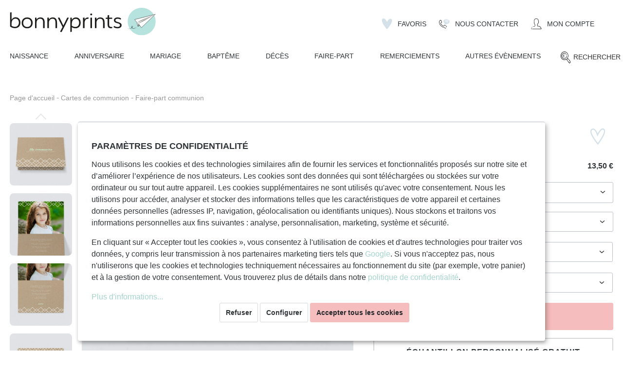

--- FILE ---
content_type: text/html; charset=UTF-8
request_url: https://www.bonnyprints.fr/product/motif-geometrique.html?sku=115753.folded
body_size: 98008
content:

<!DOCTYPE html>

<html lang="fr-FR"
      itemscope="itemscope"
      itemtype="https://schema.org/WebPage">

                            
    <head>
                                        <meta charset="utf-8"><script type="text/javascript">(window.NREUM||(NREUM={})).init={privacy:{cookies_enabled:true},ajax:{deny_list:["bam.nr-data.net"]},feature_flags:["soft_nav"],distributed_tracing:{enabled:true}};(window.NREUM||(NREUM={})).loader_config={agentID:"594357855",accountID:"898053",trustKey:"898053",xpid:"XA8PUVNQGwYFV1BQBAMCXw==",licenseKey:"ef1973b733",applicationID:"553123259",browserID:"594357855"};;/*! For license information please see nr-loader-spa-1.308.0.min.js.LICENSE.txt */
(()=>{var e,t,r={384:(e,t,r)=>{"use strict";r.d(t,{NT:()=>a,US:()=>u,Zm:()=>o,bQ:()=>d,dV:()=>c,pV:()=>l});var n=r(6154),i=r(1863),s=r(1910);const a={beacon:"bam.nr-data.net",errorBeacon:"bam.nr-data.net"};function o(){return n.gm.NREUM||(n.gm.NREUM={}),void 0===n.gm.newrelic&&(n.gm.newrelic=n.gm.NREUM),n.gm.NREUM}function c(){let e=o();return e.o||(e.o={ST:n.gm.setTimeout,SI:n.gm.setImmediate||n.gm.setInterval,CT:n.gm.clearTimeout,XHR:n.gm.XMLHttpRequest,REQ:n.gm.Request,EV:n.gm.Event,PR:n.gm.Promise,MO:n.gm.MutationObserver,FETCH:n.gm.fetch,WS:n.gm.WebSocket},(0,s.i)(...Object.values(e.o))),e}function d(e,t){let r=o();r.initializedAgents??={},t.initializedAt={ms:(0,i.t)(),date:new Date},r.initializedAgents[e]=t}function u(e,t){o()[e]=t}function l(){return function(){let e=o();const t=e.info||{};e.info={beacon:a.beacon,errorBeacon:a.errorBeacon,...t}}(),function(){let e=o();const t=e.init||{};e.init={...t}}(),c(),function(){let e=o();const t=e.loader_config||{};e.loader_config={...t}}(),o()}},782:(e,t,r)=>{"use strict";r.d(t,{T:()=>n});const n=r(860).K7.pageViewTiming},860:(e,t,r)=>{"use strict";r.d(t,{$J:()=>u,K7:()=>c,P3:()=>d,XX:()=>i,Yy:()=>o,df:()=>s,qY:()=>n,v4:()=>a});const n="events",i="jserrors",s="browser/blobs",a="rum",o="browser/logs",c={ajax:"ajax",genericEvents:"generic_events",jserrors:i,logging:"logging",metrics:"metrics",pageAction:"page_action",pageViewEvent:"page_view_event",pageViewTiming:"page_view_timing",sessionReplay:"session_replay",sessionTrace:"session_trace",softNav:"soft_navigations",spa:"spa"},d={[c.pageViewEvent]:1,[c.pageViewTiming]:2,[c.metrics]:3,[c.jserrors]:4,[c.spa]:5,[c.ajax]:6,[c.sessionTrace]:7,[c.softNav]:8,[c.sessionReplay]:9,[c.logging]:10,[c.genericEvents]:11},u={[c.pageViewEvent]:a,[c.pageViewTiming]:n,[c.ajax]:n,[c.spa]:n,[c.softNav]:n,[c.metrics]:i,[c.jserrors]:i,[c.sessionTrace]:s,[c.sessionReplay]:s,[c.logging]:o,[c.genericEvents]:"ins"}},944:(e,t,r)=>{"use strict";r.d(t,{R:()=>i});var n=r(3241);function i(e,t){"function"==typeof console.debug&&(console.debug("New Relic Warning: https://github.com/newrelic/newrelic-browser-agent/blob/main/docs/warning-codes.md#".concat(e),t),(0,n.W)({agentIdentifier:null,drained:null,type:"data",name:"warn",feature:"warn",data:{code:e,secondary:t}}))}},993:(e,t,r)=>{"use strict";r.d(t,{A$:()=>s,ET:()=>a,TZ:()=>o,p_:()=>i});var n=r(860);const i={ERROR:"ERROR",WARN:"WARN",INFO:"INFO",DEBUG:"DEBUG",TRACE:"TRACE"},s={OFF:0,ERROR:1,WARN:2,INFO:3,DEBUG:4,TRACE:5},a="log",o=n.K7.logging},1541:(e,t,r)=>{"use strict";r.d(t,{U:()=>i,f:()=>n});const n={MFE:"MFE",BA:"BA"};function i(e,t){if(2!==t?.harvestEndpointVersion)return{};const r=t.agentRef.runtime.appMetadata.agents[0].entityGuid;return e?{"source.id":e.id,"source.name":e.name,"source.type":e.type,"parent.id":e.parent?.id||r,"parent.type":e.parent?.type||n.BA}:{"entity.guid":r,appId:t.agentRef.info.applicationID}}},1687:(e,t,r)=>{"use strict";r.d(t,{Ak:()=>d,Ze:()=>h,x3:()=>u});var n=r(3241),i=r(7836),s=r(3606),a=r(860),o=r(2646);const c={};function d(e,t){const r={staged:!1,priority:a.P3[t]||0};l(e),c[e].get(t)||c[e].set(t,r)}function u(e,t){e&&c[e]&&(c[e].get(t)&&c[e].delete(t),p(e,t,!1),c[e].size&&f(e))}function l(e){if(!e)throw new Error("agentIdentifier required");c[e]||(c[e]=new Map)}function h(e="",t="feature",r=!1){if(l(e),!e||!c[e].get(t)||r)return p(e,t);c[e].get(t).staged=!0,f(e)}function f(e){const t=Array.from(c[e]);t.every(([e,t])=>t.staged)&&(t.sort((e,t)=>e[1].priority-t[1].priority),t.forEach(([t])=>{c[e].delete(t),p(e,t)}))}function p(e,t,r=!0){const a=e?i.ee.get(e):i.ee,c=s.i.handlers;if(!a.aborted&&a.backlog&&c){if((0,n.W)({agentIdentifier:e,type:"lifecycle",name:"drain",feature:t}),r){const e=a.backlog[t],r=c[t];if(r){for(let t=0;e&&t<e.length;++t)g(e[t],r);Object.entries(r).forEach(([e,t])=>{Object.values(t||{}).forEach(t=>{t[0]?.on&&t[0]?.context()instanceof o.y&&t[0].on(e,t[1])})})}}a.isolatedBacklog||delete c[t],a.backlog[t]=null,a.emit("drain-"+t,[])}}function g(e,t){var r=e[1];Object.values(t[r]||{}).forEach(t=>{var r=e[0];if(t[0]===r){var n=t[1],i=e[3],s=e[2];n.apply(i,s)}})}},1738:(e,t,r)=>{"use strict";r.d(t,{U:()=>f,Y:()=>h});var n=r(3241),i=r(9908),s=r(1863),a=r(944),o=r(5701),c=r(3969),d=r(8362),u=r(860),l=r(4261);function h(e,t,r,s){const h=s||r;!h||h[e]&&h[e]!==d.d.prototype[e]||(h[e]=function(){(0,i.p)(c.xV,["API/"+e+"/called"],void 0,u.K7.metrics,r.ee),(0,n.W)({agentIdentifier:r.agentIdentifier,drained:!!o.B?.[r.agentIdentifier],type:"data",name:"api",feature:l.Pl+e,data:{}});try{return t.apply(this,arguments)}catch(e){(0,a.R)(23,e)}})}function f(e,t,r,n,a){const o=e.info;null===r?delete o.jsAttributes[t]:o.jsAttributes[t]=r,(a||null===r)&&(0,i.p)(l.Pl+n,[(0,s.t)(),t,r],void 0,"session",e.ee)}},1741:(e,t,r)=>{"use strict";r.d(t,{W:()=>s});var n=r(944),i=r(4261);class s{#e(e,...t){if(this[e]!==s.prototype[e])return this[e](...t);(0,n.R)(35,e)}addPageAction(e,t){return this.#e(i.hG,e,t)}register(e){return this.#e(i.eY,e)}recordCustomEvent(e,t){return this.#e(i.fF,e,t)}setPageViewName(e,t){return this.#e(i.Fw,e,t)}setCustomAttribute(e,t,r){return this.#e(i.cD,e,t,r)}noticeError(e,t){return this.#e(i.o5,e,t)}setUserId(e,t=!1){return this.#e(i.Dl,e,t)}setApplicationVersion(e){return this.#e(i.nb,e)}setErrorHandler(e){return this.#e(i.bt,e)}addRelease(e,t){return this.#e(i.k6,e,t)}log(e,t){return this.#e(i.$9,e,t)}start(){return this.#e(i.d3)}finished(e){return this.#e(i.BL,e)}recordReplay(){return this.#e(i.CH)}pauseReplay(){return this.#e(i.Tb)}addToTrace(e){return this.#e(i.U2,e)}setCurrentRouteName(e){return this.#e(i.PA,e)}interaction(e){return this.#e(i.dT,e)}wrapLogger(e,t,r){return this.#e(i.Wb,e,t,r)}measure(e,t){return this.#e(i.V1,e,t)}consent(e){return this.#e(i.Pv,e)}}},1863:(e,t,r)=>{"use strict";function n(){return Math.floor(performance.now())}r.d(t,{t:()=>n})},1910:(e,t,r)=>{"use strict";r.d(t,{i:()=>s});var n=r(944);const i=new Map;function s(...e){return e.every(e=>{if(i.has(e))return i.get(e);const t="function"==typeof e?e.toString():"",r=t.includes("[native code]"),s=t.includes("nrWrapper");return r||s||(0,n.R)(64,e?.name||t),i.set(e,r),r})}},2555:(e,t,r)=>{"use strict";r.d(t,{D:()=>o,f:()=>a});var n=r(384),i=r(8122);const s={beacon:n.NT.beacon,errorBeacon:n.NT.errorBeacon,licenseKey:void 0,applicationID:void 0,sa:void 0,queueTime:void 0,applicationTime:void 0,ttGuid:void 0,user:void 0,account:void 0,product:void 0,extra:void 0,jsAttributes:{},userAttributes:void 0,atts:void 0,transactionName:void 0,tNamePlain:void 0};function a(e){try{return!!e.licenseKey&&!!e.errorBeacon&&!!e.applicationID}catch(e){return!1}}const o=e=>(0,i.a)(e,s)},2614:(e,t,r)=>{"use strict";r.d(t,{BB:()=>a,H3:()=>n,g:()=>d,iL:()=>c,tS:()=>o,uh:()=>i,wk:()=>s});const n="NRBA",i="SESSION",s=144e5,a=18e5,o={STARTED:"session-started",PAUSE:"session-pause",RESET:"session-reset",RESUME:"session-resume",UPDATE:"session-update"},c={SAME_TAB:"same-tab",CROSS_TAB:"cross-tab"},d={OFF:0,FULL:1,ERROR:2}},2646:(e,t,r)=>{"use strict";r.d(t,{y:()=>n});class n{constructor(e){this.contextId=e}}},2843:(e,t,r)=>{"use strict";r.d(t,{G:()=>s,u:()=>i});var n=r(3878);function i(e,t=!1,r,i){(0,n.DD)("visibilitychange",function(){if(t)return void("hidden"===document.visibilityState&&e());e(document.visibilityState)},r,i)}function s(e,t,r){(0,n.sp)("pagehide",e,t,r)}},3241:(e,t,r)=>{"use strict";r.d(t,{W:()=>s});var n=r(6154);const i="newrelic";function s(e={}){try{n.gm.dispatchEvent(new CustomEvent(i,{detail:e}))}catch(e){}}},3304:(e,t,r)=>{"use strict";r.d(t,{A:()=>s});var n=r(7836);const i=()=>{const e=new WeakSet;return(t,r)=>{if("object"==typeof r&&null!==r){if(e.has(r))return;e.add(r)}return r}};function s(e){try{return JSON.stringify(e,i())??""}catch(e){try{n.ee.emit("internal-error",[e])}catch(e){}return""}}},3333:(e,t,r)=>{"use strict";r.d(t,{$v:()=>u,TZ:()=>n,Xh:()=>c,Zp:()=>i,kd:()=>d,mq:()=>o,nf:()=>a,qN:()=>s});const n=r(860).K7.genericEvents,i=["auxclick","click","copy","keydown","paste","scrollend"],s=["focus","blur"],a=4,o=1e3,c=2e3,d=["PageAction","UserAction","BrowserPerformance"],u={RESOURCES:"experimental.resources",REGISTER:"register"}},3434:(e,t,r)=>{"use strict";r.d(t,{Jt:()=>s,YM:()=>d});var n=r(7836),i=r(5607);const s="nr@original:".concat(i.W),a=50;var o=Object.prototype.hasOwnProperty,c=!1;function d(e,t){return e||(e=n.ee),r.inPlace=function(e,t,n,i,s){n||(n="");const a="-"===n.charAt(0);for(let o=0;o<t.length;o++){const c=t[o],d=e[c];l(d)||(e[c]=r(d,a?c+n:n,i,c,s))}},r.flag=s,r;function r(t,r,n,c,d){return l(t)?t:(r||(r=""),nrWrapper[s]=t,function(e,t,r){if(Object.defineProperty&&Object.keys)try{return Object.keys(e).forEach(function(r){Object.defineProperty(t,r,{get:function(){return e[r]},set:function(t){return e[r]=t,t}})}),t}catch(e){u([e],r)}for(var n in e)o.call(e,n)&&(t[n]=e[n])}(t,nrWrapper,e),nrWrapper);function nrWrapper(){var s,o,l,h;let f;try{o=this,s=[...arguments],l="function"==typeof n?n(s,o):n||{}}catch(t){u([t,"",[s,o,c],l],e)}i(r+"start",[s,o,c],l,d);const p=performance.now();let g;try{return h=t.apply(o,s),g=performance.now(),h}catch(e){throw g=performance.now(),i(r+"err",[s,o,e],l,d),f=e,f}finally{const e=g-p,t={start:p,end:g,duration:e,isLongTask:e>=a,methodName:c,thrownError:f};t.isLongTask&&i("long-task",[t,o],l,d),i(r+"end",[s,o,h],l,d)}}}function i(r,n,i,s){if(!c||t){var a=c;c=!0;try{e.emit(r,n,i,t,s)}catch(t){u([t,r,n,i],e)}c=a}}}function u(e,t){t||(t=n.ee);try{t.emit("internal-error",e)}catch(e){}}function l(e){return!(e&&"function"==typeof e&&e.apply&&!e[s])}},3606:(e,t,r)=>{"use strict";r.d(t,{i:()=>s});var n=r(9908);s.on=a;var i=s.handlers={};function s(e,t,r,s){a(s||n.d,i,e,t,r)}function a(e,t,r,i,s){s||(s="feature"),e||(e=n.d);var a=t[s]=t[s]||{};(a[r]=a[r]||[]).push([e,i])}},3738:(e,t,r)=>{"use strict";r.d(t,{He:()=>i,Kp:()=>o,Lc:()=>d,Rz:()=>u,TZ:()=>n,bD:()=>s,d3:()=>a,jx:()=>l,sl:()=>h,uP:()=>c});const n=r(860).K7.sessionTrace,i="bstResource",s="resource",a="-start",o="-end",c="fn"+a,d="fn"+o,u="pushState",l=1e3,h=3e4},3785:(e,t,r)=>{"use strict";r.d(t,{R:()=>c,b:()=>d});var n=r(9908),i=r(1863),s=r(860),a=r(3969),o=r(993);function c(e,t,r={},c=o.p_.INFO,d=!0,u,l=(0,i.t)()){(0,n.p)(a.xV,["API/logging/".concat(c.toLowerCase(),"/called")],void 0,s.K7.metrics,e),(0,n.p)(o.ET,[l,t,r,c,d,u],void 0,s.K7.logging,e)}function d(e){return"string"==typeof e&&Object.values(o.p_).some(t=>t===e.toUpperCase().trim())}},3878:(e,t,r)=>{"use strict";function n(e,t){return{capture:e,passive:!1,signal:t}}function i(e,t,r=!1,i){window.addEventListener(e,t,n(r,i))}function s(e,t,r=!1,i){document.addEventListener(e,t,n(r,i))}r.d(t,{DD:()=>s,jT:()=>n,sp:()=>i})},3962:(e,t,r)=>{"use strict";r.d(t,{AM:()=>a,O2:()=>l,OV:()=>s,Qu:()=>h,TZ:()=>c,ih:()=>f,pP:()=>o,t1:()=>u,tC:()=>i,wD:()=>d});var n=r(860);const i=["click","keydown","submit"],s="popstate",a="api",o="initialPageLoad",c=n.K7.softNav,d=5e3,u=500,l={INITIAL_PAGE_LOAD:"",ROUTE_CHANGE:1,UNSPECIFIED:2},h={INTERACTION:1,AJAX:2,CUSTOM_END:3,CUSTOM_TRACER:4},f={IP:"in progress",PF:"pending finish",FIN:"finished",CAN:"cancelled"}},3969:(e,t,r)=>{"use strict";r.d(t,{TZ:()=>n,XG:()=>o,rs:()=>i,xV:()=>a,z_:()=>s});const n=r(860).K7.metrics,i="sm",s="cm",a="storeSupportabilityMetrics",o="storeEventMetrics"},4234:(e,t,r)=>{"use strict";r.d(t,{W:()=>s});var n=r(7836),i=r(1687);class s{constructor(e,t){this.agentIdentifier=e,this.ee=n.ee.get(e),this.featureName=t,this.blocked=!1}deregisterDrain(){(0,i.x3)(this.agentIdentifier,this.featureName)}}},4261:(e,t,r)=>{"use strict";r.d(t,{$9:()=>u,BL:()=>c,CH:()=>p,Dl:()=>R,Fw:()=>w,PA:()=>v,Pl:()=>n,Pv:()=>A,Tb:()=>h,U2:()=>a,V1:()=>E,Wb:()=>T,bt:()=>y,cD:()=>b,d3:()=>x,dT:()=>d,eY:()=>g,fF:()=>f,hG:()=>s,hw:()=>i,k6:()=>o,nb:()=>m,o5:()=>l});const n="api-",i=n+"ixn-",s="addPageAction",a="addToTrace",o="addRelease",c="finished",d="interaction",u="log",l="noticeError",h="pauseReplay",f="recordCustomEvent",p="recordReplay",g="register",m="setApplicationVersion",v="setCurrentRouteName",b="setCustomAttribute",y="setErrorHandler",w="setPageViewName",R="setUserId",x="start",T="wrapLogger",E="measure",A="consent"},5205:(e,t,r)=>{"use strict";r.d(t,{j:()=>S});var n=r(384),i=r(1741);var s=r(2555),a=r(3333);const o=e=>{if(!e||"string"!=typeof e)return!1;try{document.createDocumentFragment().querySelector(e)}catch{return!1}return!0};var c=r(2614),d=r(944),u=r(8122);const l="[data-nr-mask]",h=e=>(0,u.a)(e,(()=>{const e={feature_flags:[],experimental:{allow_registered_children:!1,resources:!1},mask_selector:"*",block_selector:"[data-nr-block]",mask_input_options:{color:!1,date:!1,"datetime-local":!1,email:!1,month:!1,number:!1,range:!1,search:!1,tel:!1,text:!1,time:!1,url:!1,week:!1,textarea:!1,select:!1,password:!0}};return{ajax:{deny_list:void 0,block_internal:!0,enabled:!0,autoStart:!0},api:{get allow_registered_children(){return e.feature_flags.includes(a.$v.REGISTER)||e.experimental.allow_registered_children},set allow_registered_children(t){e.experimental.allow_registered_children=t},duplicate_registered_data:!1},browser_consent_mode:{enabled:!1},distributed_tracing:{enabled:void 0,exclude_newrelic_header:void 0,cors_use_newrelic_header:void 0,cors_use_tracecontext_headers:void 0,allowed_origins:void 0},get feature_flags(){return e.feature_flags},set feature_flags(t){e.feature_flags=t},generic_events:{enabled:!0,autoStart:!0},harvest:{interval:30},jserrors:{enabled:!0,autoStart:!0},logging:{enabled:!0,autoStart:!0},metrics:{enabled:!0,autoStart:!0},obfuscate:void 0,page_action:{enabled:!0},page_view_event:{enabled:!0,autoStart:!0},page_view_timing:{enabled:!0,autoStart:!0},performance:{capture_marks:!1,capture_measures:!1,capture_detail:!0,resources:{get enabled(){return e.feature_flags.includes(a.$v.RESOURCES)||e.experimental.resources},set enabled(t){e.experimental.resources=t},asset_types:[],first_party_domains:[],ignore_newrelic:!0}},privacy:{cookies_enabled:!0},proxy:{assets:void 0,beacon:void 0},session:{expiresMs:c.wk,inactiveMs:c.BB},session_replay:{autoStart:!0,enabled:!1,preload:!1,sampling_rate:10,error_sampling_rate:100,collect_fonts:!1,inline_images:!1,fix_stylesheets:!0,mask_all_inputs:!0,get mask_text_selector(){return e.mask_selector},set mask_text_selector(t){o(t)?e.mask_selector="".concat(t,",").concat(l):""===t||null===t?e.mask_selector=l:(0,d.R)(5,t)},get block_class(){return"nr-block"},get ignore_class(){return"nr-ignore"},get mask_text_class(){return"nr-mask"},get block_selector(){return e.block_selector},set block_selector(t){o(t)?e.block_selector+=",".concat(t):""!==t&&(0,d.R)(6,t)},get mask_input_options(){return e.mask_input_options},set mask_input_options(t){t&&"object"==typeof t?e.mask_input_options={...t,password:!0}:(0,d.R)(7,t)}},session_trace:{enabled:!0,autoStart:!0},soft_navigations:{enabled:!0,autoStart:!0},spa:{enabled:!0,autoStart:!0},ssl:void 0,user_actions:{enabled:!0,elementAttributes:["id","className","tagName","type"]}}})());var f=r(6154),p=r(9324);let g=0;const m={buildEnv:p.F3,distMethod:p.Xs,version:p.xv,originTime:f.WN},v={consented:!1},b={appMetadata:{},get consented(){return this.session?.state?.consent||v.consented},set consented(e){v.consented=e},customTransaction:void 0,denyList:void 0,disabled:!1,harvester:void 0,isolatedBacklog:!1,isRecording:!1,loaderType:void 0,maxBytes:3e4,obfuscator:void 0,onerror:void 0,ptid:void 0,releaseIds:{},session:void 0,timeKeeper:void 0,registeredEntities:[],jsAttributesMetadata:{bytes:0},get harvestCount(){return++g}},y=e=>{const t=(0,u.a)(e,b),r=Object.keys(m).reduce((e,t)=>(e[t]={value:m[t],writable:!1,configurable:!0,enumerable:!0},e),{});return Object.defineProperties(t,r)};var w=r(5701);const R=e=>{const t=e.startsWith("http");e+="/",r.p=t?e:"https://"+e};var x=r(7836),T=r(3241);const E={accountID:void 0,trustKey:void 0,agentID:void 0,licenseKey:void 0,applicationID:void 0,xpid:void 0},A=e=>(0,u.a)(e,E),_=new Set;function S(e,t={},r,a){let{init:o,info:c,loader_config:d,runtime:u={},exposed:l=!0}=t;if(!c){const e=(0,n.pV)();o=e.init,c=e.info,d=e.loader_config}e.init=h(o||{}),e.loader_config=A(d||{}),c.jsAttributes??={},f.bv&&(c.jsAttributes.isWorker=!0),e.info=(0,s.D)(c);const p=e.init,g=[c.beacon,c.errorBeacon];_.has(e.agentIdentifier)||(p.proxy.assets&&(R(p.proxy.assets),g.push(p.proxy.assets)),p.proxy.beacon&&g.push(p.proxy.beacon),e.beacons=[...g],function(e){const t=(0,n.pV)();Object.getOwnPropertyNames(i.W.prototype).forEach(r=>{const n=i.W.prototype[r];if("function"!=typeof n||"constructor"===n)return;let s=t[r];e[r]&&!1!==e.exposed&&"micro-agent"!==e.runtime?.loaderType&&(t[r]=(...t)=>{const n=e[r](...t);return s?s(...t):n})})}(e),(0,n.US)("activatedFeatures",w.B)),u.denyList=[...p.ajax.deny_list||[],...p.ajax.block_internal?g:[]],u.ptid=e.agentIdentifier,u.loaderType=r,e.runtime=y(u),_.has(e.agentIdentifier)||(e.ee=x.ee.get(e.agentIdentifier),e.exposed=l,(0,T.W)({agentIdentifier:e.agentIdentifier,drained:!!w.B?.[e.agentIdentifier],type:"lifecycle",name:"initialize",feature:void 0,data:e.config})),_.add(e.agentIdentifier)}},5270:(e,t,r)=>{"use strict";r.d(t,{Aw:()=>a,SR:()=>s,rF:()=>o});var n=r(384),i=r(7767);function s(e){return!!(0,n.dV)().o.MO&&(0,i.V)(e)&&!0===e?.session_trace.enabled}function a(e){return!0===e?.session_replay.preload&&s(e)}function o(e,t){try{if("string"==typeof t?.type){if("password"===t.type.toLowerCase())return"*".repeat(e?.length||0);if(void 0!==t?.dataset?.nrUnmask||t?.classList?.contains("nr-unmask"))return e}}catch(e){}return"string"==typeof e?e.replace(/[\S]/g,"*"):"*".repeat(e?.length||0)}},5289:(e,t,r)=>{"use strict";r.d(t,{GG:()=>a,Qr:()=>c,sB:()=>o});var n=r(3878),i=r(6389);function s(){return"undefined"==typeof document||"complete"===document.readyState}function a(e,t){if(s())return e();const r=(0,i.J)(e),a=setInterval(()=>{s()&&(clearInterval(a),r())},500);(0,n.sp)("load",r,t)}function o(e){if(s())return e();(0,n.DD)("DOMContentLoaded",e)}function c(e){if(s())return e();(0,n.sp)("popstate",e)}},5607:(e,t,r)=>{"use strict";r.d(t,{W:()=>n});const n=(0,r(9566).bz)()},5701:(e,t,r)=>{"use strict";r.d(t,{B:()=>s,t:()=>a});var n=r(3241);const i=new Set,s={};function a(e,t){const r=t.agentIdentifier;s[r]??={},e&&"object"==typeof e&&(i.has(r)||(t.ee.emit("rumresp",[e]),s[r]=e,i.add(r),(0,n.W)({agentIdentifier:r,loaded:!0,drained:!0,type:"lifecycle",name:"load",feature:void 0,data:e})))}},6154:(e,t,r)=>{"use strict";r.d(t,{OF:()=>d,RI:()=>i,WN:()=>h,bv:()=>s,eN:()=>f,gm:()=>a,lR:()=>l,m:()=>c,mw:()=>o,sb:()=>u});var n=r(1863);const i="undefined"!=typeof window&&!!window.document,s="undefined"!=typeof WorkerGlobalScope&&("undefined"!=typeof self&&self instanceof WorkerGlobalScope&&self.navigator instanceof WorkerNavigator||"undefined"!=typeof globalThis&&globalThis instanceof WorkerGlobalScope&&globalThis.navigator instanceof WorkerNavigator),a=i?window:"undefined"!=typeof WorkerGlobalScope&&("undefined"!=typeof self&&self instanceof WorkerGlobalScope&&self||"undefined"!=typeof globalThis&&globalThis instanceof WorkerGlobalScope&&globalThis),o=Boolean("hidden"===a?.document?.visibilityState),c=""+a?.location,d=/iPad|iPhone|iPod/.test(a.navigator?.userAgent),u=d&&"undefined"==typeof SharedWorker,l=(()=>{const e=a.navigator?.userAgent?.match(/Firefox[/\s](\d+\.\d+)/);return Array.isArray(e)&&e.length>=2?+e[1]:0})(),h=Date.now()-(0,n.t)(),f=()=>"undefined"!=typeof PerformanceNavigationTiming&&a?.performance?.getEntriesByType("navigation")?.[0]?.responseStart},6344:(e,t,r)=>{"use strict";r.d(t,{BB:()=>u,Qb:()=>l,TZ:()=>i,Ug:()=>a,Vh:()=>s,_s:()=>o,bc:()=>d,yP:()=>c});var n=r(2614);const i=r(860).K7.sessionReplay,s="errorDuringReplay",a=.12,o={DomContentLoaded:0,Load:1,FullSnapshot:2,IncrementalSnapshot:3,Meta:4,Custom:5},c={[n.g.ERROR]:15e3,[n.g.FULL]:3e5,[n.g.OFF]:0},d={RESET:{message:"Session was reset",sm:"Reset"},IMPORT:{message:"Recorder failed to import",sm:"Import"},TOO_MANY:{message:"429: Too Many Requests",sm:"Too-Many"},TOO_BIG:{message:"Payload was too large",sm:"Too-Big"},CROSS_TAB:{message:"Session Entity was set to OFF on another tab",sm:"Cross-Tab"},ENTITLEMENTS:{message:"Session Replay is not allowed and will not be started",sm:"Entitlement"}},u=5e3,l={API:"api",RESUME:"resume",SWITCH_TO_FULL:"switchToFull",INITIALIZE:"initialize",PRELOAD:"preload"}},6389:(e,t,r)=>{"use strict";function n(e,t=500,r={}){const n=r?.leading||!1;let i;return(...r)=>{n&&void 0===i&&(e.apply(this,r),i=setTimeout(()=>{i=clearTimeout(i)},t)),n||(clearTimeout(i),i=setTimeout(()=>{e.apply(this,r)},t))}}function i(e){let t=!1;return(...r)=>{t||(t=!0,e.apply(this,r))}}r.d(t,{J:()=>i,s:()=>n})},6630:(e,t,r)=>{"use strict";r.d(t,{T:()=>n});const n=r(860).K7.pageViewEvent},6774:(e,t,r)=>{"use strict";r.d(t,{T:()=>n});const n=r(860).K7.jserrors},7295:(e,t,r)=>{"use strict";r.d(t,{Xv:()=>a,gX:()=>i,iW:()=>s});var n=[];function i(e){if(!e||s(e))return!1;if(0===n.length)return!0;if("*"===n[0].hostname)return!1;for(var t=0;t<n.length;t++){var r=n[t];if(r.hostname.test(e.hostname)&&r.pathname.test(e.pathname))return!1}return!0}function s(e){return void 0===e.hostname}function a(e){if(n=[],e&&e.length)for(var t=0;t<e.length;t++){let r=e[t];if(!r)continue;if("*"===r)return void(n=[{hostname:"*"}]);0===r.indexOf("http://")?r=r.substring(7):0===r.indexOf("https://")&&(r=r.substring(8));const i=r.indexOf("/");let s,a;i>0?(s=r.substring(0,i),a=r.substring(i)):(s=r,a="*");let[c]=s.split(":");n.push({hostname:o(c),pathname:o(a,!0)})}}function o(e,t=!1){const r=e.replace(/[.+?^${}()|[\]\\]/g,e=>"\\"+e).replace(/\*/g,".*?");return new RegExp((t?"^":"")+r+"$")}},7485:(e,t,r)=>{"use strict";r.d(t,{D:()=>i});var n=r(6154);function i(e){if(0===(e||"").indexOf("data:"))return{protocol:"data"};try{const t=new URL(e,location.href),r={port:t.port,hostname:t.hostname,pathname:t.pathname,search:t.search,protocol:t.protocol.slice(0,t.protocol.indexOf(":")),sameOrigin:t.protocol===n.gm?.location?.protocol&&t.host===n.gm?.location?.host};return r.port&&""!==r.port||("http:"===t.protocol&&(r.port="80"),"https:"===t.protocol&&(r.port="443")),r.pathname&&""!==r.pathname?r.pathname.startsWith("/")||(r.pathname="/".concat(r.pathname)):r.pathname="/",r}catch(e){return{}}}},7699:(e,t,r)=>{"use strict";r.d(t,{It:()=>s,KC:()=>o,No:()=>i,qh:()=>a});var n=r(860);const i=16e3,s=1e6,a="SESSION_ERROR",o={[n.K7.logging]:!0,[n.K7.genericEvents]:!1,[n.K7.jserrors]:!1,[n.K7.ajax]:!1}},7767:(e,t,r)=>{"use strict";r.d(t,{V:()=>i});var n=r(6154);const i=e=>n.RI&&!0===e?.privacy.cookies_enabled},7836:(e,t,r)=>{"use strict";r.d(t,{P:()=>o,ee:()=>c});var n=r(384),i=r(8990),s=r(2646),a=r(5607);const o="nr@context:".concat(a.W),c=function e(t,r){var n={},a={},u={},l=!1;try{l=16===r.length&&d.initializedAgents?.[r]?.runtime.isolatedBacklog}catch(e){}var h={on:p,addEventListener:p,removeEventListener:function(e,t){var r=n[e];if(!r)return;for(var i=0;i<r.length;i++)r[i]===t&&r.splice(i,1)},emit:function(e,r,n,i,s){!1!==s&&(s=!0);if(c.aborted&&!i)return;t&&s&&t.emit(e,r,n);var o=f(n);g(e).forEach(e=>{e.apply(o,r)});var d=v()[a[e]];d&&d.push([h,e,r,o]);return o},get:m,listeners:g,context:f,buffer:function(e,t){const r=v();if(t=t||"feature",h.aborted)return;Object.entries(e||{}).forEach(([e,n])=>{a[n]=t,t in r||(r[t]=[])})},abort:function(){h._aborted=!0,Object.keys(h.backlog).forEach(e=>{delete h.backlog[e]})},isBuffering:function(e){return!!v()[a[e]]},debugId:r,backlog:l?{}:t&&"object"==typeof t.backlog?t.backlog:{},isolatedBacklog:l};return Object.defineProperty(h,"aborted",{get:()=>{let e=h._aborted||!1;return e||(t&&(e=t.aborted),e)}}),h;function f(e){return e&&e instanceof s.y?e:e?(0,i.I)(e,o,()=>new s.y(o)):new s.y(o)}function p(e,t){n[e]=g(e).concat(t)}function g(e){return n[e]||[]}function m(t){return u[t]=u[t]||e(h,t)}function v(){return h.backlog}}(void 0,"globalEE"),d=(0,n.Zm)();d.ee||(d.ee=c)},8122:(e,t,r)=>{"use strict";r.d(t,{a:()=>i});var n=r(944);function i(e,t){try{if(!e||"object"!=typeof e)return(0,n.R)(3);if(!t||"object"!=typeof t)return(0,n.R)(4);const r=Object.create(Object.getPrototypeOf(t),Object.getOwnPropertyDescriptors(t)),s=0===Object.keys(r).length?e:r;for(let a in s)if(void 0!==e[a])try{if(null===e[a]){r[a]=null;continue}Array.isArray(e[a])&&Array.isArray(t[a])?r[a]=Array.from(new Set([...e[a],...t[a]])):"object"==typeof e[a]&&"object"==typeof t[a]?r[a]=i(e[a],t[a]):r[a]=e[a]}catch(e){r[a]||(0,n.R)(1,e)}return r}catch(e){(0,n.R)(2,e)}}},8139:(e,t,r)=>{"use strict";r.d(t,{u:()=>h});var n=r(7836),i=r(3434),s=r(8990),a=r(6154);const o={},c=a.gm.XMLHttpRequest,d="addEventListener",u="removeEventListener",l="nr@wrapped:".concat(n.P);function h(e){var t=function(e){return(e||n.ee).get("events")}(e);if(o[t.debugId]++)return t;o[t.debugId]=1;var r=(0,i.YM)(t,!0);function h(e){r.inPlace(e,[d,u],"-",p)}function p(e,t){return e[1]}return"getPrototypeOf"in Object&&(a.RI&&f(document,h),c&&f(c.prototype,h),f(a.gm,h)),t.on(d+"-start",function(e,t){var n=e[1];if(null!==n&&("function"==typeof n||"object"==typeof n)&&"newrelic"!==e[0]){var i=(0,s.I)(n,l,function(){var e={object:function(){if("function"!=typeof n.handleEvent)return;return n.handleEvent.apply(n,arguments)},function:n}[typeof n];return e?r(e,"fn-",null,e.name||"anonymous"):n});this.wrapped=e[1]=i}}),t.on(u+"-start",function(e){e[1]=this.wrapped||e[1]}),t}function f(e,t,...r){let n=e;for(;"object"==typeof n&&!Object.prototype.hasOwnProperty.call(n,d);)n=Object.getPrototypeOf(n);n&&t(n,...r)}},8362:(e,t,r)=>{"use strict";r.d(t,{d:()=>s});var n=r(9566),i=r(1741);class s extends i.W{agentIdentifier=(0,n.LA)(16)}},8374:(e,t,r)=>{r.nc=(()=>{try{return document?.currentScript?.nonce}catch(e){}return""})()},8990:(e,t,r)=>{"use strict";r.d(t,{I:()=>i});var n=Object.prototype.hasOwnProperty;function i(e,t,r){if(n.call(e,t))return e[t];var i=r();if(Object.defineProperty&&Object.keys)try{return Object.defineProperty(e,t,{value:i,writable:!0,enumerable:!1}),i}catch(e){}return e[t]=i,i}},9119:(e,t,r)=>{"use strict";r.d(t,{L:()=>s});var n=/([^?#]*)[^#]*(#[^?]*|$).*/,i=/([^?#]*)().*/;function s(e,t){return e?e.replace(t?n:i,"$1$2"):e}},9300:(e,t,r)=>{"use strict";r.d(t,{T:()=>n});const n=r(860).K7.ajax},9324:(e,t,r)=>{"use strict";r.d(t,{AJ:()=>a,F3:()=>i,Xs:()=>s,Yq:()=>o,xv:()=>n});const n="1.308.0",i="PROD",s="CDN",a="@newrelic/rrweb",o="1.0.1"},9566:(e,t,r)=>{"use strict";r.d(t,{LA:()=>o,ZF:()=>c,bz:()=>a,el:()=>d});var n=r(6154);const i="xxxxxxxx-xxxx-4xxx-yxxx-xxxxxxxxxxxx";function s(e,t){return e?15&e[t]:16*Math.random()|0}function a(){const e=n.gm?.crypto||n.gm?.msCrypto;let t,r=0;return e&&e.getRandomValues&&(t=e.getRandomValues(new Uint8Array(30))),i.split("").map(e=>"x"===e?s(t,r++).toString(16):"y"===e?(3&s()|8).toString(16):e).join("")}function o(e){const t=n.gm?.crypto||n.gm?.msCrypto;let r,i=0;t&&t.getRandomValues&&(r=t.getRandomValues(new Uint8Array(e)));const a=[];for(var o=0;o<e;o++)a.push(s(r,i++).toString(16));return a.join("")}function c(){return o(16)}function d(){return o(32)}},9908:(e,t,r)=>{"use strict";r.d(t,{d:()=>n,p:()=>i});var n=r(7836).ee.get("handle");function i(e,t,r,i,s){s?(s.buffer([e],i),s.emit(e,t,r)):(n.buffer([e],i),n.emit(e,t,r))}}},n={};function i(e){var t=n[e];if(void 0!==t)return t.exports;var s=n[e]={exports:{}};return r[e](s,s.exports,i),s.exports}i.m=r,i.d=(e,t)=>{for(var r in t)i.o(t,r)&&!i.o(e,r)&&Object.defineProperty(e,r,{enumerable:!0,get:t[r]})},i.f={},i.e=e=>Promise.all(Object.keys(i.f).reduce((t,r)=>(i.f[r](e,t),t),[])),i.u=e=>({212:"nr-spa-compressor",249:"nr-spa-recorder",478:"nr-spa"}[e]+"-1.308.0.min.js"),i.o=(e,t)=>Object.prototype.hasOwnProperty.call(e,t),e={},t="NRBA-1.308.0.PROD:",i.l=(r,n,s,a)=>{if(e[r])e[r].push(n);else{var o,c;if(void 0!==s)for(var d=document.getElementsByTagName("script"),u=0;u<d.length;u++){var l=d[u];if(l.getAttribute("src")==r||l.getAttribute("data-webpack")==t+s){o=l;break}}if(!o){c=!0;var h={478:"sha512-RSfSVnmHk59T/uIPbdSE0LPeqcEdF4/+XhfJdBuccH5rYMOEZDhFdtnh6X6nJk7hGpzHd9Ujhsy7lZEz/ORYCQ==",249:"sha512-ehJXhmntm85NSqW4MkhfQqmeKFulra3klDyY0OPDUE+sQ3GokHlPh1pmAzuNy//3j4ac6lzIbmXLvGQBMYmrkg==",212:"sha512-B9h4CR46ndKRgMBcK+j67uSR2RCnJfGefU+A7FrgR/k42ovXy5x/MAVFiSvFxuVeEk/pNLgvYGMp1cBSK/G6Fg=="};(o=document.createElement("script")).charset="utf-8",i.nc&&o.setAttribute("nonce",i.nc),o.setAttribute("data-webpack",t+s),o.src=r,0!==o.src.indexOf(window.location.origin+"/")&&(o.crossOrigin="anonymous"),h[a]&&(o.integrity=h[a])}e[r]=[n];var f=(t,n)=>{o.onerror=o.onload=null,clearTimeout(p);var i=e[r];if(delete e[r],o.parentNode&&o.parentNode.removeChild(o),i&&i.forEach(e=>e(n)),t)return t(n)},p=setTimeout(f.bind(null,void 0,{type:"timeout",target:o}),12e4);o.onerror=f.bind(null,o.onerror),o.onload=f.bind(null,o.onload),c&&document.head.appendChild(o)}},i.r=e=>{"undefined"!=typeof Symbol&&Symbol.toStringTag&&Object.defineProperty(e,Symbol.toStringTag,{value:"Module"}),Object.defineProperty(e,"__esModule",{value:!0})},i.p="https://js-agent.newrelic.com/",(()=>{var e={38:0,788:0};i.f.j=(t,r)=>{var n=i.o(e,t)?e[t]:void 0;if(0!==n)if(n)r.push(n[2]);else{var s=new Promise((r,i)=>n=e[t]=[r,i]);r.push(n[2]=s);var a=i.p+i.u(t),o=new Error;i.l(a,r=>{if(i.o(e,t)&&(0!==(n=e[t])&&(e[t]=void 0),n)){var s=r&&("load"===r.type?"missing":r.type),a=r&&r.target&&r.target.src;o.message="Loading chunk "+t+" failed: ("+s+": "+a+")",o.name="ChunkLoadError",o.type=s,o.request=a,n[1](o)}},"chunk-"+t,t)}};var t=(t,r)=>{var n,s,[a,o,c]=r,d=0;if(a.some(t=>0!==e[t])){for(n in o)i.o(o,n)&&(i.m[n]=o[n]);if(c)c(i)}for(t&&t(r);d<a.length;d++)s=a[d],i.o(e,s)&&e[s]&&e[s][0](),e[s]=0},r=self["webpackChunk:NRBA-1.308.0.PROD"]=self["webpackChunk:NRBA-1.308.0.PROD"]||[];r.forEach(t.bind(null,0)),r.push=t.bind(null,r.push.bind(r))})(),(()=>{"use strict";i(8374);var e=i(8362),t=i(860);const r=Object.values(t.K7);var n=i(5205);var s=i(9908),a=i(1863),o=i(4261),c=i(1738);var d=i(1687),u=i(4234),l=i(5289),h=i(6154),f=i(944),p=i(5270),g=i(7767),m=i(6389),v=i(7699);class b extends u.W{constructor(e,t){super(e.agentIdentifier,t),this.agentRef=e,this.abortHandler=void 0,this.featAggregate=void 0,this.loadedSuccessfully=void 0,this.onAggregateImported=new Promise(e=>{this.loadedSuccessfully=e}),this.deferred=Promise.resolve(),!1===e.init[this.featureName].autoStart?this.deferred=new Promise((t,r)=>{this.ee.on("manual-start-all",(0,m.J)(()=>{(0,d.Ak)(e.agentIdentifier,this.featureName),t()}))}):(0,d.Ak)(e.agentIdentifier,t)}importAggregator(e,t,r={}){if(this.featAggregate)return;const n=async()=>{let n;await this.deferred;try{if((0,g.V)(e.init)){const{setupAgentSession:t}=await i.e(478).then(i.bind(i,8766));n=t(e)}}catch(e){(0,f.R)(20,e),this.ee.emit("internal-error",[e]),(0,s.p)(v.qh,[e],void 0,this.featureName,this.ee)}try{if(!this.#t(this.featureName,n,e.init))return(0,d.Ze)(this.agentIdentifier,this.featureName),void this.loadedSuccessfully(!1);const{Aggregate:i}=await t();this.featAggregate=new i(e,r),e.runtime.harvester.initializedAggregates.push(this.featAggregate),this.loadedSuccessfully(!0)}catch(e){(0,f.R)(34,e),this.abortHandler?.(),(0,d.Ze)(this.agentIdentifier,this.featureName,!0),this.loadedSuccessfully(!1),this.ee&&this.ee.abort()}};h.RI?(0,l.GG)(()=>n(),!0):n()}#t(e,r,n){if(this.blocked)return!1;switch(e){case t.K7.sessionReplay:return(0,p.SR)(n)&&!!r;case t.K7.sessionTrace:return!!r;default:return!0}}}var y=i(6630),w=i(2614),R=i(3241);class x extends b{static featureName=y.T;constructor(e){var t;super(e,y.T),this.setupInspectionEvents(e.agentIdentifier),t=e,(0,c.Y)(o.Fw,function(e,r){"string"==typeof e&&("/"!==e.charAt(0)&&(e="/"+e),t.runtime.customTransaction=(r||"http://custom.transaction")+e,(0,s.p)(o.Pl+o.Fw,[(0,a.t)()],void 0,void 0,t.ee))},t),this.importAggregator(e,()=>i.e(478).then(i.bind(i,2467)))}setupInspectionEvents(e){const t=(t,r)=>{t&&(0,R.W)({agentIdentifier:e,timeStamp:t.timeStamp,loaded:"complete"===t.target.readyState,type:"window",name:r,data:t.target.location+""})};(0,l.sB)(e=>{t(e,"DOMContentLoaded")}),(0,l.GG)(e=>{t(e,"load")}),(0,l.Qr)(e=>{t(e,"navigate")}),this.ee.on(w.tS.UPDATE,(t,r)=>{(0,R.W)({agentIdentifier:e,type:"lifecycle",name:"session",data:r})})}}var T=i(384);class E extends e.d{constructor(e){var t;(super(),h.gm)?(this.features={},(0,T.bQ)(this.agentIdentifier,this),this.desiredFeatures=new Set(e.features||[]),this.desiredFeatures.add(x),(0,n.j)(this,e,e.loaderType||"agent"),t=this,(0,c.Y)(o.cD,function(e,r,n=!1){if("string"==typeof e){if(["string","number","boolean"].includes(typeof r)||null===r)return(0,c.U)(t,e,r,o.cD,n);(0,f.R)(40,typeof r)}else(0,f.R)(39,typeof e)},t),function(e){(0,c.Y)(o.Dl,function(t,r=!1){if("string"!=typeof t&&null!==t)return void(0,f.R)(41,typeof t);const n=e.info.jsAttributes["enduser.id"];r&&null!=n&&n!==t?(0,s.p)(o.Pl+"setUserIdAndResetSession",[t],void 0,"session",e.ee):(0,c.U)(e,"enduser.id",t,o.Dl,!0)},e)}(this),function(e){(0,c.Y)(o.nb,function(t){if("string"==typeof t||null===t)return(0,c.U)(e,"application.version",t,o.nb,!1);(0,f.R)(42,typeof t)},e)}(this),function(e){(0,c.Y)(o.d3,function(){e.ee.emit("manual-start-all")},e)}(this),function(e){(0,c.Y)(o.Pv,function(t=!0){if("boolean"==typeof t){if((0,s.p)(o.Pl+o.Pv,[t],void 0,"session",e.ee),e.runtime.consented=t,t){const t=e.features.page_view_event;t.onAggregateImported.then(e=>{const r=t.featAggregate;e&&!r.sentRum&&r.sendRum()})}}else(0,f.R)(65,typeof t)},e)}(this),this.run()):(0,f.R)(21)}get config(){return{info:this.info,init:this.init,loader_config:this.loader_config,runtime:this.runtime}}get api(){return this}run(){try{const e=function(e){const t={};return r.forEach(r=>{t[r]=!!e[r]?.enabled}),t}(this.init),n=[...this.desiredFeatures];n.sort((e,r)=>t.P3[e.featureName]-t.P3[r.featureName]),n.forEach(r=>{if(!e[r.featureName]&&r.featureName!==t.K7.pageViewEvent)return;if(r.featureName===t.K7.spa)return void(0,f.R)(67);const n=function(e){switch(e){case t.K7.ajax:return[t.K7.jserrors];case t.K7.sessionTrace:return[t.K7.ajax,t.K7.pageViewEvent];case t.K7.sessionReplay:return[t.K7.sessionTrace];case t.K7.pageViewTiming:return[t.K7.pageViewEvent];default:return[]}}(r.featureName).filter(e=>!(e in this.features));n.length>0&&(0,f.R)(36,{targetFeature:r.featureName,missingDependencies:n}),this.features[r.featureName]=new r(this)})}catch(e){(0,f.R)(22,e);for(const e in this.features)this.features[e].abortHandler?.();const t=(0,T.Zm)();delete t.initializedAgents[this.agentIdentifier]?.features,delete this.sharedAggregator;return t.ee.get(this.agentIdentifier).abort(),!1}}}var A=i(2843),_=i(782);class S extends b{static featureName=_.T;constructor(e){super(e,_.T),h.RI&&((0,A.u)(()=>(0,s.p)("docHidden",[(0,a.t)()],void 0,_.T,this.ee),!0),(0,A.G)(()=>(0,s.p)("winPagehide",[(0,a.t)()],void 0,_.T,this.ee)),this.importAggregator(e,()=>i.e(478).then(i.bind(i,9917))))}}var O=i(3969);class I extends b{static featureName=O.TZ;constructor(e){super(e,O.TZ),h.RI&&document.addEventListener("securitypolicyviolation",e=>{(0,s.p)(O.xV,["Generic/CSPViolation/Detected"],void 0,this.featureName,this.ee)}),this.importAggregator(e,()=>i.e(478).then(i.bind(i,6555)))}}var N=i(6774),P=i(3878),k=i(3304);class D{constructor(e,t,r,n,i){this.name="UncaughtError",this.message="string"==typeof e?e:(0,k.A)(e),this.sourceURL=t,this.line=r,this.column=n,this.__newrelic=i}}function C(e){return M(e)?e:new D(void 0!==e?.message?e.message:e,e?.filename||e?.sourceURL,e?.lineno||e?.line,e?.colno||e?.col,e?.__newrelic,e?.cause)}function j(e){const t="Unhandled Promise Rejection: ";if(!e?.reason)return;if(M(e.reason)){try{e.reason.message.startsWith(t)||(e.reason.message=t+e.reason.message)}catch(e){}return C(e.reason)}const r=C(e.reason);return(r.message||"").startsWith(t)||(r.message=t+r.message),r}function L(e){if(e.error instanceof SyntaxError&&!/:\d+$/.test(e.error.stack?.trim())){const t=new D(e.message,e.filename,e.lineno,e.colno,e.error.__newrelic,e.cause);return t.name=SyntaxError.name,t}return M(e.error)?e.error:C(e)}function M(e){return e instanceof Error&&!!e.stack}function H(e,r,n,i,o=(0,a.t)()){"string"==typeof e&&(e=new Error(e)),(0,s.p)("err",[e,o,!1,r,n.runtime.isRecording,void 0,i],void 0,t.K7.jserrors,n.ee),(0,s.p)("uaErr",[],void 0,t.K7.genericEvents,n.ee)}var B=i(1541),K=i(993),W=i(3785);function U(e,{customAttributes:t={},level:r=K.p_.INFO}={},n,i,s=(0,a.t)()){(0,W.R)(n.ee,e,t,r,!1,i,s)}function F(e,r,n,i,c=(0,a.t)()){(0,s.p)(o.Pl+o.hG,[c,e,r,i],void 0,t.K7.genericEvents,n.ee)}function V(e,r,n,i,c=(0,a.t)()){const{start:d,end:u,customAttributes:l}=r||{},h={customAttributes:l||{}};if("object"!=typeof h.customAttributes||"string"!=typeof e||0===e.length)return void(0,f.R)(57);const p=(e,t)=>null==e?t:"number"==typeof e?e:e instanceof PerformanceMark?e.startTime:Number.NaN;if(h.start=p(d,0),h.end=p(u,c),Number.isNaN(h.start)||Number.isNaN(h.end))(0,f.R)(57);else{if(h.duration=h.end-h.start,!(h.duration<0))return(0,s.p)(o.Pl+o.V1,[h,e,i],void 0,t.K7.genericEvents,n.ee),h;(0,f.R)(58)}}function G(e,r={},n,i,c=(0,a.t)()){(0,s.p)(o.Pl+o.fF,[c,e,r,i],void 0,t.K7.genericEvents,n.ee)}function z(e){(0,c.Y)(o.eY,function(t){return Y(e,t)},e)}function Y(e,r,n){(0,f.R)(54,"newrelic.register"),r||={},r.type=B.f.MFE,r.licenseKey||=e.info.licenseKey,r.blocked=!1,r.parent=n||{},Array.isArray(r.tags)||(r.tags=[]);const i={};r.tags.forEach(e=>{"name"!==e&&"id"!==e&&(i["source.".concat(e)]=!0)}),r.isolated??=!0;let o=()=>{};const c=e.runtime.registeredEntities;if(!r.isolated){const e=c.find(({metadata:{target:{id:e}}})=>e===r.id&&!r.isolated);if(e)return e}const d=e=>{r.blocked=!0,o=e};function u(e){return"string"==typeof e&&!!e.trim()&&e.trim().length<501||"number"==typeof e}e.init.api.allow_registered_children||d((0,m.J)(()=>(0,f.R)(55))),u(r.id)&&u(r.name)||d((0,m.J)(()=>(0,f.R)(48,r)));const l={addPageAction:(t,n={})=>g(F,[t,{...i,...n},e],r),deregister:()=>{d((0,m.J)(()=>(0,f.R)(68)))},log:(t,n={})=>g(U,[t,{...n,customAttributes:{...i,...n.customAttributes||{}}},e],r),measure:(t,n={})=>g(V,[t,{...n,customAttributes:{...i,...n.customAttributes||{}}},e],r),noticeError:(t,n={})=>g(H,[t,{...i,...n},e],r),register:(t={})=>g(Y,[e,t],l.metadata.target),recordCustomEvent:(t,n={})=>g(G,[t,{...i,...n},e],r),setApplicationVersion:e=>p("application.version",e),setCustomAttribute:(e,t)=>p(e,t),setUserId:e=>p("enduser.id",e),metadata:{customAttributes:i,target:r}},h=()=>(r.blocked&&o(),r.blocked);h()||c.push(l);const p=(e,t)=>{h()||(i[e]=t)},g=(r,n,i)=>{if(h())return;const o=(0,a.t)();(0,s.p)(O.xV,["API/register/".concat(r.name,"/called")],void 0,t.K7.metrics,e.ee);try{if(e.init.api.duplicate_registered_data&&"register"!==r.name){let e=n;if(n[1]instanceof Object){const t={"child.id":i.id,"child.type":i.type};e="customAttributes"in n[1]?[n[0],{...n[1],customAttributes:{...n[1].customAttributes,...t}},...n.slice(2)]:[n[0],{...n[1],...t},...n.slice(2)]}r(...e,void 0,o)}return r(...n,i,o)}catch(e){(0,f.R)(50,e)}};return l}class Z extends b{static featureName=N.T;constructor(e){var t;super(e,N.T),t=e,(0,c.Y)(o.o5,(e,r)=>H(e,r,t),t),function(e){(0,c.Y)(o.bt,function(t){e.runtime.onerror=t},e)}(e),function(e){let t=0;(0,c.Y)(o.k6,function(e,r){++t>10||(this.runtime.releaseIds[e.slice(-200)]=(""+r).slice(-200))},e)}(e),z(e);try{this.removeOnAbort=new AbortController}catch(e){}this.ee.on("internal-error",(t,r)=>{this.abortHandler&&(0,s.p)("ierr",[C(t),(0,a.t)(),!0,{},e.runtime.isRecording,r],void 0,this.featureName,this.ee)}),h.gm.addEventListener("unhandledrejection",t=>{this.abortHandler&&(0,s.p)("err",[j(t),(0,a.t)(),!1,{unhandledPromiseRejection:1},e.runtime.isRecording],void 0,this.featureName,this.ee)},(0,P.jT)(!1,this.removeOnAbort?.signal)),h.gm.addEventListener("error",t=>{this.abortHandler&&(0,s.p)("err",[L(t),(0,a.t)(),!1,{},e.runtime.isRecording],void 0,this.featureName,this.ee)},(0,P.jT)(!1,this.removeOnAbort?.signal)),this.abortHandler=this.#r,this.importAggregator(e,()=>i.e(478).then(i.bind(i,2176)))}#r(){this.removeOnAbort?.abort(),this.abortHandler=void 0}}var q=i(8990);let X=1;function J(e){const t=typeof e;return!e||"object"!==t&&"function"!==t?-1:e===h.gm?0:(0,q.I)(e,"nr@id",function(){return X++})}function Q(e){if("string"==typeof e&&e.length)return e.length;if("object"==typeof e){if("undefined"!=typeof ArrayBuffer&&e instanceof ArrayBuffer&&e.byteLength)return e.byteLength;if("undefined"!=typeof Blob&&e instanceof Blob&&e.size)return e.size;if(!("undefined"!=typeof FormData&&e instanceof FormData))try{return(0,k.A)(e).length}catch(e){return}}}var ee=i(8139),te=i(7836),re=i(3434);const ne={},ie=["open","send"];function se(e){var t=e||te.ee;const r=function(e){return(e||te.ee).get("xhr")}(t);if(void 0===h.gm.XMLHttpRequest)return r;if(ne[r.debugId]++)return r;ne[r.debugId]=1,(0,ee.u)(t);var n=(0,re.YM)(r),i=h.gm.XMLHttpRequest,s=h.gm.MutationObserver,a=h.gm.Promise,o=h.gm.setInterval,c="readystatechange",d=["onload","onerror","onabort","onloadstart","onloadend","onprogress","ontimeout"],u=[],l=h.gm.XMLHttpRequest=function(e){const t=new i(e),s=r.context(t);try{r.emit("new-xhr",[t],s),t.addEventListener(c,(a=s,function(){var e=this;e.readyState>3&&!a.resolved&&(a.resolved=!0,r.emit("xhr-resolved",[],e)),n.inPlace(e,d,"fn-",y)}),(0,P.jT)(!1))}catch(e){(0,f.R)(15,e);try{r.emit("internal-error",[e])}catch(e){}}var a;return t};function p(e,t){n.inPlace(t,["onreadystatechange"],"fn-",y)}if(function(e,t){for(var r in e)t[r]=e[r]}(i,l),l.prototype=i.prototype,n.inPlace(l.prototype,ie,"-xhr-",y),r.on("send-xhr-start",function(e,t){p(e,t),function(e){u.push(e),s&&(g?g.then(b):o?o(b):(m=-m,v.data=m))}(t)}),r.on("open-xhr-start",p),s){var g=a&&a.resolve();if(!o&&!a){var m=1,v=document.createTextNode(m);new s(b).observe(v,{characterData:!0})}}else t.on("fn-end",function(e){e[0]&&e[0].type===c||b()});function b(){for(var e=0;e<u.length;e++)p(0,u[e]);u.length&&(u=[])}function y(e,t){return t}return r}var ae="fetch-",oe=ae+"body-",ce=["arrayBuffer","blob","json","text","formData"],de=h.gm.Request,ue=h.gm.Response,le="prototype";const he={};function fe(e){const t=function(e){return(e||te.ee).get("fetch")}(e);if(!(de&&ue&&h.gm.fetch))return t;if(he[t.debugId]++)return t;function r(e,r,n){var i=e[r];"function"==typeof i&&(e[r]=function(){var e,r=[...arguments],s={};t.emit(n+"before-start",[r],s),s[te.P]&&s[te.P].dt&&(e=s[te.P].dt);var a=i.apply(this,r);return t.emit(n+"start",[r,e],a),a.then(function(e){return t.emit(n+"end",[null,e],a),e},function(e){throw t.emit(n+"end",[e],a),e})})}return he[t.debugId]=1,ce.forEach(e=>{r(de[le],e,oe),r(ue[le],e,oe)}),r(h.gm,"fetch",ae),t.on(ae+"end",function(e,r){var n=this;if(r){var i=r.headers.get("content-length");null!==i&&(n.rxSize=i),t.emit(ae+"done",[null,r],n)}else t.emit(ae+"done",[e],n)}),t}var pe=i(7485),ge=i(9566);class me{constructor(e){this.agentRef=e}generateTracePayload(e){const t=this.agentRef.loader_config;if(!this.shouldGenerateTrace(e)||!t)return null;var r=(t.accountID||"").toString()||null,n=(t.agentID||"").toString()||null,i=(t.trustKey||"").toString()||null;if(!r||!n)return null;var s=(0,ge.ZF)(),a=(0,ge.el)(),o=Date.now(),c={spanId:s,traceId:a,timestamp:o};return(e.sameOrigin||this.isAllowedOrigin(e)&&this.useTraceContextHeadersForCors())&&(c.traceContextParentHeader=this.generateTraceContextParentHeader(s,a),c.traceContextStateHeader=this.generateTraceContextStateHeader(s,o,r,n,i)),(e.sameOrigin&&!this.excludeNewrelicHeader()||!e.sameOrigin&&this.isAllowedOrigin(e)&&this.useNewrelicHeaderForCors())&&(c.newrelicHeader=this.generateTraceHeader(s,a,o,r,n,i)),c}generateTraceContextParentHeader(e,t){return"00-"+t+"-"+e+"-01"}generateTraceContextStateHeader(e,t,r,n,i){return i+"@nr=0-1-"+r+"-"+n+"-"+e+"----"+t}generateTraceHeader(e,t,r,n,i,s){if(!("function"==typeof h.gm?.btoa))return null;var a={v:[0,1],d:{ty:"Browser",ac:n,ap:i,id:e,tr:t,ti:r}};return s&&n!==s&&(a.d.tk=s),btoa((0,k.A)(a))}shouldGenerateTrace(e){return this.agentRef.init?.distributed_tracing?.enabled&&this.isAllowedOrigin(e)}isAllowedOrigin(e){var t=!1;const r=this.agentRef.init?.distributed_tracing;if(e.sameOrigin)t=!0;else if(r?.allowed_origins instanceof Array)for(var n=0;n<r.allowed_origins.length;n++){var i=(0,pe.D)(r.allowed_origins[n]);if(e.hostname===i.hostname&&e.protocol===i.protocol&&e.port===i.port){t=!0;break}}return t}excludeNewrelicHeader(){var e=this.agentRef.init?.distributed_tracing;return!!e&&!!e.exclude_newrelic_header}useNewrelicHeaderForCors(){var e=this.agentRef.init?.distributed_tracing;return!!e&&!1!==e.cors_use_newrelic_header}useTraceContextHeadersForCors(){var e=this.agentRef.init?.distributed_tracing;return!!e&&!!e.cors_use_tracecontext_headers}}var ve=i(9300),be=i(7295);function ye(e){return"string"==typeof e?e:e instanceof(0,T.dV)().o.REQ?e.url:h.gm?.URL&&e instanceof URL?e.href:void 0}var we=["load","error","abort","timeout"],Re=we.length,xe=(0,T.dV)().o.REQ,Te=(0,T.dV)().o.XHR;const Ee="X-NewRelic-App-Data";class Ae extends b{static featureName=ve.T;constructor(e){super(e,ve.T),this.dt=new me(e),this.handler=(e,t,r,n)=>(0,s.p)(e,t,r,n,this.ee);try{const e={xmlhttprequest:"xhr",fetch:"fetch",beacon:"beacon"};h.gm?.performance?.getEntriesByType("resource").forEach(r=>{if(r.initiatorType in e&&0!==r.responseStatus){const n={status:r.responseStatus},i={rxSize:r.transferSize,duration:Math.floor(r.duration),cbTime:0};_e(n,r.name),this.handler("xhr",[n,i,r.startTime,r.responseEnd,e[r.initiatorType]],void 0,t.K7.ajax)}})}catch(e){}fe(this.ee),se(this.ee),function(e,r,n,i){function o(e){var t=this;t.totalCbs=0,t.called=0,t.cbTime=0,t.end=T,t.ended=!1,t.xhrGuids={},t.lastSize=null,t.loadCaptureCalled=!1,t.params=this.params||{},t.metrics=this.metrics||{},t.latestLongtaskEnd=0,e.addEventListener("load",function(r){E(t,e)},(0,P.jT)(!1)),h.lR||e.addEventListener("progress",function(e){t.lastSize=e.loaded},(0,P.jT)(!1))}function c(e){this.params={method:e[0]},_e(this,e[1]),this.metrics={}}function d(t,r){e.loader_config.xpid&&this.sameOrigin&&r.setRequestHeader("X-NewRelic-ID",e.loader_config.xpid);var n=i.generateTracePayload(this.parsedOrigin);if(n){var s=!1;n.newrelicHeader&&(r.setRequestHeader("newrelic",n.newrelicHeader),s=!0),n.traceContextParentHeader&&(r.setRequestHeader("traceparent",n.traceContextParentHeader),n.traceContextStateHeader&&r.setRequestHeader("tracestate",n.traceContextStateHeader),s=!0),s&&(this.dt=n)}}function u(e,t){var n=this.metrics,i=e[0],s=this;if(n&&i){var o=Q(i);o&&(n.txSize=o)}this.startTime=(0,a.t)(),this.body=i,this.listener=function(e){try{"abort"!==e.type||s.loadCaptureCalled||(s.params.aborted=!0),("load"!==e.type||s.called===s.totalCbs&&(s.onloadCalled||"function"!=typeof t.onload)&&"function"==typeof s.end)&&s.end(t)}catch(e){try{r.emit("internal-error",[e])}catch(e){}}};for(var c=0;c<Re;c++)t.addEventListener(we[c],this.listener,(0,P.jT)(!1))}function l(e,t,r){this.cbTime+=e,t?this.onloadCalled=!0:this.called+=1,this.called!==this.totalCbs||!this.onloadCalled&&"function"==typeof r.onload||"function"!=typeof this.end||this.end(r)}function f(e,t){var r=""+J(e)+!!t;this.xhrGuids&&!this.xhrGuids[r]&&(this.xhrGuids[r]=!0,this.totalCbs+=1)}function p(e,t){var r=""+J(e)+!!t;this.xhrGuids&&this.xhrGuids[r]&&(delete this.xhrGuids[r],this.totalCbs-=1)}function g(){this.endTime=(0,a.t)()}function m(e,t){t instanceof Te&&"load"===e[0]&&r.emit("xhr-load-added",[e[1],e[2]],t)}function v(e,t){t instanceof Te&&"load"===e[0]&&r.emit("xhr-load-removed",[e[1],e[2]],t)}function b(e,t,r){t instanceof Te&&("onload"===r&&(this.onload=!0),("load"===(e[0]&&e[0].type)||this.onload)&&(this.xhrCbStart=(0,a.t)()))}function y(e,t){this.xhrCbStart&&r.emit("xhr-cb-time",[(0,a.t)()-this.xhrCbStart,this.onload,t],t)}function w(e){var t,r=e[1]||{};if("string"==typeof e[0]?0===(t=e[0]).length&&h.RI&&(t=""+h.gm.location.href):e[0]&&e[0].url?t=e[0].url:h.gm?.URL&&e[0]&&e[0]instanceof URL?t=e[0].href:"function"==typeof e[0].toString&&(t=e[0].toString()),"string"==typeof t&&0!==t.length){t&&(this.parsedOrigin=(0,pe.D)(t),this.sameOrigin=this.parsedOrigin.sameOrigin);var n=i.generateTracePayload(this.parsedOrigin);if(n&&(n.newrelicHeader||n.traceContextParentHeader))if(e[0]&&e[0].headers)o(e[0].headers,n)&&(this.dt=n);else{var s={};for(var a in r)s[a]=r[a];s.headers=new Headers(r.headers||{}),o(s.headers,n)&&(this.dt=n),e.length>1?e[1]=s:e.push(s)}}function o(e,t){var r=!1;return t.newrelicHeader&&(e.set("newrelic",t.newrelicHeader),r=!0),t.traceContextParentHeader&&(e.set("traceparent",t.traceContextParentHeader),t.traceContextStateHeader&&e.set("tracestate",t.traceContextStateHeader),r=!0),r}}function R(e,t){this.params={},this.metrics={},this.startTime=(0,a.t)(),this.dt=t,e.length>=1&&(this.target=e[0]),e.length>=2&&(this.opts=e[1]);var r=this.opts||{},n=this.target;_e(this,ye(n));var i=(""+(n&&n instanceof xe&&n.method||r.method||"GET")).toUpperCase();this.params.method=i,this.body=r.body,this.txSize=Q(r.body)||0}function x(e,r){if(this.endTime=(0,a.t)(),this.params||(this.params={}),(0,be.iW)(this.params))return;let i;this.params.status=r?r.status:0,"string"==typeof this.rxSize&&this.rxSize.length>0&&(i=+this.rxSize);const s={txSize:this.txSize,rxSize:i,duration:(0,a.t)()-this.startTime};n("xhr",[this.params,s,this.startTime,this.endTime,"fetch"],this,t.K7.ajax)}function T(e){const r=this.params,i=this.metrics;if(!this.ended){this.ended=!0;for(let t=0;t<Re;t++)e.removeEventListener(we[t],this.listener,!1);r.aborted||(0,be.iW)(r)||(i.duration=(0,a.t)()-this.startTime,this.loadCaptureCalled||4!==e.readyState?null==r.status&&(r.status=0):E(this,e),i.cbTime=this.cbTime,n("xhr",[r,i,this.startTime,this.endTime,"xhr"],this,t.K7.ajax))}}function E(e,n){e.params.status=n.status;var i=function(e,t){var r=e.responseType;return"json"===r&&null!==t?t:"arraybuffer"===r||"blob"===r||"json"===r?Q(e.response):"text"===r||""===r||void 0===r?Q(e.responseText):void 0}(n,e.lastSize);if(i&&(e.metrics.rxSize=i),e.sameOrigin&&n.getAllResponseHeaders().indexOf(Ee)>=0){var a=n.getResponseHeader(Ee);a&&((0,s.p)(O.rs,["Ajax/CrossApplicationTracing/Header/Seen"],void 0,t.K7.metrics,r),e.params.cat=a.split(", ").pop())}e.loadCaptureCalled=!0}r.on("new-xhr",o),r.on("open-xhr-start",c),r.on("open-xhr-end",d),r.on("send-xhr-start",u),r.on("xhr-cb-time",l),r.on("xhr-load-added",f),r.on("xhr-load-removed",p),r.on("xhr-resolved",g),r.on("addEventListener-end",m),r.on("removeEventListener-end",v),r.on("fn-end",y),r.on("fetch-before-start",w),r.on("fetch-start",R),r.on("fn-start",b),r.on("fetch-done",x)}(e,this.ee,this.handler,this.dt),this.importAggregator(e,()=>i.e(478).then(i.bind(i,3845)))}}function _e(e,t){var r=(0,pe.D)(t),n=e.params||e;n.hostname=r.hostname,n.port=r.port,n.protocol=r.protocol,n.host=r.hostname+":"+r.port,n.pathname=r.pathname,e.parsedOrigin=r,e.sameOrigin=r.sameOrigin}const Se={},Oe=["pushState","replaceState"];function Ie(e){const t=function(e){return(e||te.ee).get("history")}(e);return!h.RI||Se[t.debugId]++||(Se[t.debugId]=1,(0,re.YM)(t).inPlace(window.history,Oe,"-")),t}var Ne=i(3738);function Pe(e){(0,c.Y)(o.BL,function(r=Date.now()){const n=r-h.WN;n<0&&(0,f.R)(62,r),(0,s.p)(O.XG,[o.BL,{time:n}],void 0,t.K7.metrics,e.ee),e.addToTrace({name:o.BL,start:r,origin:"nr"}),(0,s.p)(o.Pl+o.hG,[n,o.BL],void 0,t.K7.genericEvents,e.ee)},e)}const{He:ke,bD:De,d3:Ce,Kp:je,TZ:Le,Lc:Me,uP:He,Rz:Be}=Ne;class Ke extends b{static featureName=Le;constructor(e){var r;super(e,Le),r=e,(0,c.Y)(o.U2,function(e){if(!(e&&"object"==typeof e&&e.name&&e.start))return;const n={n:e.name,s:e.start-h.WN,e:(e.end||e.start)-h.WN,o:e.origin||"",t:"api"};n.s<0||n.e<0||n.e<n.s?(0,f.R)(61,{start:n.s,end:n.e}):(0,s.p)("bstApi",[n],void 0,t.K7.sessionTrace,r.ee)},r),Pe(e);if(!(0,g.V)(e.init))return void this.deregisterDrain();const n=this.ee;let d;Ie(n),this.eventsEE=(0,ee.u)(n),this.eventsEE.on(He,function(e,t){this.bstStart=(0,a.t)()}),this.eventsEE.on(Me,function(e,r){(0,s.p)("bst",[e[0],r,this.bstStart,(0,a.t)()],void 0,t.K7.sessionTrace,n)}),n.on(Be+Ce,function(e){this.time=(0,a.t)(),this.startPath=location.pathname+location.hash}),n.on(Be+je,function(e){(0,s.p)("bstHist",[location.pathname+location.hash,this.startPath,this.time],void 0,t.K7.sessionTrace,n)});try{d=new PerformanceObserver(e=>{const r=e.getEntries();(0,s.p)(ke,[r],void 0,t.K7.sessionTrace,n)}),d.observe({type:De,buffered:!0})}catch(e){}this.importAggregator(e,()=>i.e(478).then(i.bind(i,6974)),{resourceObserver:d})}}var We=i(6344);class Ue extends b{static featureName=We.TZ;#n;recorder;constructor(e){var r;let n;super(e,We.TZ),r=e,(0,c.Y)(o.CH,function(){(0,s.p)(o.CH,[],void 0,t.K7.sessionReplay,r.ee)},r),function(e){(0,c.Y)(o.Tb,function(){(0,s.p)(o.Tb,[],void 0,t.K7.sessionReplay,e.ee)},e)}(e);try{n=JSON.parse(localStorage.getItem("".concat(w.H3,"_").concat(w.uh)))}catch(e){}(0,p.SR)(e.init)&&this.ee.on(o.CH,()=>this.#i()),this.#s(n)&&this.importRecorder().then(e=>{e.startRecording(We.Qb.PRELOAD,n?.sessionReplayMode)}),this.importAggregator(this.agentRef,()=>i.e(478).then(i.bind(i,6167)),this),this.ee.on("err",e=>{this.blocked||this.agentRef.runtime.isRecording&&(this.errorNoticed=!0,(0,s.p)(We.Vh,[e],void 0,this.featureName,this.ee))})}#s(e){return e&&(e.sessionReplayMode===w.g.FULL||e.sessionReplayMode===w.g.ERROR)||(0,p.Aw)(this.agentRef.init)}importRecorder(){return this.recorder?Promise.resolve(this.recorder):(this.#n??=Promise.all([i.e(478),i.e(249)]).then(i.bind(i,4866)).then(({Recorder:e})=>(this.recorder=new e(this),this.recorder)).catch(e=>{throw this.ee.emit("internal-error",[e]),this.blocked=!0,e}),this.#n)}#i(){this.blocked||(this.featAggregate?this.featAggregate.mode!==w.g.FULL&&this.featAggregate.initializeRecording(w.g.FULL,!0,We.Qb.API):this.importRecorder().then(()=>{this.recorder.startRecording(We.Qb.API,w.g.FULL)}))}}var Fe=i(3962);class Ve extends b{static featureName=Fe.TZ;constructor(e){if(super(e,Fe.TZ),function(e){const r=e.ee.get("tracer");function n(){}(0,c.Y)(o.dT,function(e){return(new n).get("object"==typeof e?e:{})},e);const i=n.prototype={createTracer:function(n,i){var o={},c=this,d="function"==typeof i;return(0,s.p)(O.xV,["API/createTracer/called"],void 0,t.K7.metrics,e.ee),function(){if(r.emit((d?"":"no-")+"fn-start",[(0,a.t)(),c,d],o),d)try{return i.apply(this,arguments)}catch(e){const t="string"==typeof e?new Error(e):e;throw r.emit("fn-err",[arguments,this,t],o),t}finally{r.emit("fn-end",[(0,a.t)()],o)}}}};["actionText","setName","setAttribute","save","ignore","onEnd","getContext","end","get"].forEach(r=>{c.Y.apply(this,[r,function(){return(0,s.p)(o.hw+r,[performance.now(),...arguments],this,t.K7.softNav,e.ee),this},e,i])}),(0,c.Y)(o.PA,function(){(0,s.p)(o.hw+"routeName",[performance.now(),...arguments],void 0,t.K7.softNav,e.ee)},e)}(e),!h.RI||!(0,T.dV)().o.MO)return;const r=Ie(this.ee);try{this.removeOnAbort=new AbortController}catch(e){}Fe.tC.forEach(e=>{(0,P.sp)(e,e=>{l(e)},!0,this.removeOnAbort?.signal)});const n=()=>(0,s.p)("newURL",[(0,a.t)(),""+window.location],void 0,this.featureName,this.ee);r.on("pushState-end",n),r.on("replaceState-end",n),(0,P.sp)(Fe.OV,e=>{l(e),(0,s.p)("newURL",[e.timeStamp,""+window.location],void 0,this.featureName,this.ee)},!0,this.removeOnAbort?.signal);let d=!1;const u=new((0,T.dV)().o.MO)((e,t)=>{d||(d=!0,requestAnimationFrame(()=>{(0,s.p)("newDom",[(0,a.t)()],void 0,this.featureName,this.ee),d=!1}))}),l=(0,m.s)(e=>{"loading"!==document.readyState&&((0,s.p)("newUIEvent",[e],void 0,this.featureName,this.ee),u.observe(document.body,{attributes:!0,childList:!0,subtree:!0,characterData:!0}))},100,{leading:!0});this.abortHandler=function(){this.removeOnAbort?.abort(),u.disconnect(),this.abortHandler=void 0},this.importAggregator(e,()=>i.e(478).then(i.bind(i,4393)),{domObserver:u})}}var Ge=i(3333),ze=i(9119);const Ye={},Ze=new Set;function qe(e){return"string"==typeof e?{type:"string",size:(new TextEncoder).encode(e).length}:e instanceof ArrayBuffer?{type:"ArrayBuffer",size:e.byteLength}:e instanceof Blob?{type:"Blob",size:e.size}:e instanceof DataView?{type:"DataView",size:e.byteLength}:ArrayBuffer.isView(e)?{type:"TypedArray",size:e.byteLength}:{type:"unknown",size:0}}class Xe{constructor(e,t){this.timestamp=(0,a.t)(),this.currentUrl=(0,ze.L)(window.location.href),this.socketId=(0,ge.LA)(8),this.requestedUrl=(0,ze.L)(e),this.requestedProtocols=Array.isArray(t)?t.join(","):t||"",this.openedAt=void 0,this.protocol=void 0,this.extensions=void 0,this.binaryType=void 0,this.messageOrigin=void 0,this.messageCount=0,this.messageBytes=0,this.messageBytesMin=0,this.messageBytesMax=0,this.messageTypes=void 0,this.sendCount=0,this.sendBytes=0,this.sendBytesMin=0,this.sendBytesMax=0,this.sendTypes=void 0,this.closedAt=void 0,this.closeCode=void 0,this.closeReason="unknown",this.closeWasClean=void 0,this.connectedDuration=0,this.hasErrors=void 0}}class $e extends b{static featureName=Ge.TZ;constructor(e){super(e,Ge.TZ);const r=e.init.feature_flags.includes("websockets"),n=[e.init.page_action.enabled,e.init.performance.capture_marks,e.init.performance.capture_measures,e.init.performance.resources.enabled,e.init.user_actions.enabled,r];var d;let u,l;if(d=e,(0,c.Y)(o.hG,(e,t)=>F(e,t,d),d),function(e){(0,c.Y)(o.fF,(t,r)=>G(t,r,e),e)}(e),Pe(e),z(e),function(e){(0,c.Y)(o.V1,(t,r)=>V(t,r,e),e)}(e),r&&(l=function(e){if(!(0,T.dV)().o.WS)return e;const t=e.get("websockets");if(Ye[t.debugId]++)return t;Ye[t.debugId]=1,(0,A.G)(()=>{const e=(0,a.t)();Ze.forEach(r=>{r.nrData.closedAt=e,r.nrData.closeCode=1001,r.nrData.closeReason="Page navigating away",r.nrData.closeWasClean=!1,r.nrData.openedAt&&(r.nrData.connectedDuration=e-r.nrData.openedAt),t.emit("ws",[r.nrData],r)})});class r extends WebSocket{static name="WebSocket";static toString(){return"function WebSocket() { [native code] }"}toString(){return"[object WebSocket]"}get[Symbol.toStringTag](){return r.name}#a(e){(e.__newrelic??={}).socketId=this.nrData.socketId,this.nrData.hasErrors??=!0}constructor(...e){super(...e),this.nrData=new Xe(e[0],e[1]),this.addEventListener("open",()=>{this.nrData.openedAt=(0,a.t)(),["protocol","extensions","binaryType"].forEach(e=>{this.nrData[e]=this[e]}),Ze.add(this)}),this.addEventListener("message",e=>{const{type:t,size:r}=qe(e.data);this.nrData.messageOrigin??=(0,ze.L)(e.origin),this.nrData.messageCount++,this.nrData.messageBytes+=r,this.nrData.messageBytesMin=Math.min(this.nrData.messageBytesMin||1/0,r),this.nrData.messageBytesMax=Math.max(this.nrData.messageBytesMax,r),(this.nrData.messageTypes??"").includes(t)||(this.nrData.messageTypes=this.nrData.messageTypes?"".concat(this.nrData.messageTypes,",").concat(t):t)}),this.addEventListener("close",e=>{this.nrData.closedAt=(0,a.t)(),this.nrData.closeCode=e.code,e.reason&&(this.nrData.closeReason=e.reason),this.nrData.closeWasClean=e.wasClean,this.nrData.connectedDuration=this.nrData.closedAt-this.nrData.openedAt,Ze.delete(this),t.emit("ws",[this.nrData],this)})}addEventListener(e,t,...r){const n=this,i="function"==typeof t?function(...e){try{return t.apply(this,e)}catch(e){throw n.#a(e),e}}:t?.handleEvent?{handleEvent:function(...e){try{return t.handleEvent.apply(t,e)}catch(e){throw n.#a(e),e}}}:t;return super.addEventListener(e,i,...r)}send(e){if(this.readyState===WebSocket.OPEN){const{type:t,size:r}=qe(e);this.nrData.sendCount++,this.nrData.sendBytes+=r,this.nrData.sendBytesMin=Math.min(this.nrData.sendBytesMin||1/0,r),this.nrData.sendBytesMax=Math.max(this.nrData.sendBytesMax,r),(this.nrData.sendTypes??"").includes(t)||(this.nrData.sendTypes=this.nrData.sendTypes?"".concat(this.nrData.sendTypes,",").concat(t):t)}try{return super.send(e)}catch(e){throw this.#a(e),e}}close(...e){try{super.close(...e)}catch(e){throw this.#a(e),e}}}return h.gm.WebSocket=r,t}(this.ee)),h.RI){if(fe(this.ee),se(this.ee),u=Ie(this.ee),e.init.user_actions.enabled){function f(t){const r=(0,pe.D)(t);return e.beacons.includes(r.hostname+":"+r.port)}function p(){u.emit("navChange")}Ge.Zp.forEach(e=>(0,P.sp)(e,e=>(0,s.p)("ua",[e],void 0,this.featureName,this.ee),!0)),Ge.qN.forEach(e=>{const t=(0,m.s)(e=>{(0,s.p)("ua",[e],void 0,this.featureName,this.ee)},500,{leading:!0});(0,P.sp)(e,t)}),h.gm.addEventListener("error",()=>{(0,s.p)("uaErr",[],void 0,t.K7.genericEvents,this.ee)},(0,P.jT)(!1,this.removeOnAbort?.signal)),this.ee.on("open-xhr-start",(e,r)=>{f(e[1])||r.addEventListener("readystatechange",()=>{2===r.readyState&&(0,s.p)("uaXhr",[],void 0,t.K7.genericEvents,this.ee)})}),this.ee.on("fetch-start",e=>{e.length>=1&&!f(ye(e[0]))&&(0,s.p)("uaXhr",[],void 0,t.K7.genericEvents,this.ee)}),u.on("pushState-end",p),u.on("replaceState-end",p),window.addEventListener("hashchange",p,(0,P.jT)(!0,this.removeOnAbort?.signal)),window.addEventListener("popstate",p,(0,P.jT)(!0,this.removeOnAbort?.signal))}if(e.init.performance.resources.enabled&&h.gm.PerformanceObserver?.supportedEntryTypes.includes("resource")){new PerformanceObserver(e=>{e.getEntries().forEach(e=>{(0,s.p)("browserPerformance.resource",[e],void 0,this.featureName,this.ee)})}).observe({type:"resource",buffered:!0})}}r&&l.on("ws",e=>{(0,s.p)("ws-complete",[e],void 0,this.featureName,this.ee)});try{this.removeOnAbort=new AbortController}catch(g){}this.abortHandler=()=>{this.removeOnAbort?.abort(),this.abortHandler=void 0},n.some(e=>e)?this.importAggregator(e,()=>i.e(478).then(i.bind(i,8019))):this.deregisterDrain()}}var Je=i(2646);const Qe=new Map;function et(e,t,r,n,i=!0){if("object"!=typeof t||!t||"string"!=typeof r||!r||"function"!=typeof t[r])return(0,f.R)(29);const s=function(e){return(e||te.ee).get("logger")}(e),a=(0,re.YM)(s),o=new Je.y(te.P);o.level=n.level,o.customAttributes=n.customAttributes,o.autoCaptured=i;const c=t[r]?.[re.Jt]||t[r];return Qe.set(c,o),a.inPlace(t,[r],"wrap-logger-",()=>Qe.get(c)),s}var tt=i(1910);class rt extends b{static featureName=K.TZ;constructor(e){var t;super(e,K.TZ),t=e,(0,c.Y)(o.$9,(e,r)=>U(e,r,t),t),function(e){(0,c.Y)(o.Wb,(t,r,{customAttributes:n={},level:i=K.p_.INFO}={})=>{et(e.ee,t,r,{customAttributes:n,level:i},!1)},e)}(e),z(e);const r=this.ee;["log","error","warn","info","debug","trace"].forEach(e=>{(0,tt.i)(h.gm.console[e]),et(r,h.gm.console,e,{level:"log"===e?"info":e})}),this.ee.on("wrap-logger-end",function([e]){const{level:t,customAttributes:n,autoCaptured:i}=this;(0,W.R)(r,e,n,t,i)}),this.importAggregator(e,()=>i.e(478).then(i.bind(i,5288)))}}new E({features:[Ae,x,S,Ke,Ue,I,Z,$e,rt,Ve],loaderType:"spa"})})()})();</script>
            
            <script>
            let gtmIsTrackingProductClicks = Boolean(), gtmContainerId = 'GTM-NZLL9WV', hasSWConsentSupport = Boolean(Number(1));
            window.wbmScriptIsSet = false;
        </script>
        <script type="text/javascript">
            window.dataLayer = window.dataLayer || [];
            window.dataLayer.push({"ecommerce":{"currencyCode":"EUR","detail":{"actionField":{"list":""},"products":[{"category":"","currency":"EUR","price":0,"brand":"","id":"115753.folded","name":"Motif g\u00e9om\u00e9trique","variant":"Carte pliante simple"}]}},"google_tag_params":{"ecomm_prodid":"115753.folded","ecomm_pagetype":"product"},"channel":"https:\/\/www.bonnyprints.fr"});

                    </script>                <!-- WbmTagManagerEcomm Head Snippet Start -->
        <script id="wbmTagManger" type="text/javascript">
            function getCookie(name) {
                var cookieMatch = document.cookie.match(name + '=(.*?)(;|$)');
                return cookieMatch && decodeURI(cookieMatch[1]);
            }

            var gtmCookieSet = getCookie('wbm-tagmanager-enabled');
            
            var googleTag = function(w,d,s,l,i){w[l]=w[l]||[];w[l].push({'gtm.start':new Date().getTime(),event:'gtm.js'});var f=d.getElementsByTagName(s)[0],j=d.createElement(s),dl=l!='dataLayer'?'&l='+l:'';j.async=true;j.src='https://www.googletagmanager.com/gtm.js?id='+i+dl+'';f.parentNode.insertBefore(j,f);};
            

            if (hasSWConsentSupport && gtmCookieSet === null) {
                window.wbmGoogleTagmanagerId = gtmContainerId;
                window.wbmScriptIsSet = false;
                window.googleTag = googleTag;
            } else {
                window.wbmScriptIsSet = true;
                googleTag(window, document, 'script', 'dataLayer', gtmContainerId);
                googleTag = null;
            }
        </script><!-- WbmTagManagerEcomm Head Snippet End -->    
                            <meta name="viewport"
                      content="width=device-width, initial-scale=1, shrink-to-fit=no">
            
                            <meta name="author"
                      content=""/>
                <meta name="robots"
                      content="index,follow"/>
                <meta name="revisit-after"
                      content="15 days"/>
                <meta name="keywords"
                      content=""/>
                <meta name="description"
                      content="Personnalisez votre faire-part avec vos propres textes et photos. ✓Enveloppes de couleur au choix ✓Satisfait ou réimprimé"/>
            
                            <meta property="og:url"
                      content="https://www.bonnyprints.fr/product/motif-geometrique.html"/>
                <meta property="og:type"
                      content="website"/>
                <meta property="og:site_name"
                      content="Bonnyprints"/>
                <meta property="og:title"
                      content="Motif géométrique | Carte pliante simple | 115753.folded"/>
                <meta property="og:description"
                      content="Personnalisez votre faire-part avec vos propres textes et photos. ✓Enveloppes de couleur au choix ✓Satisfait ou réimprimé"/>
                <meta property="og:image"
                      content="https://cdn3.wunderkarten.de/prod/public/media/34/fd/d2/1651158999/brand_bonnyprints_icon_2021.svg"/>

                <meta name="twitter:card"
                      content="summary"/>
                <meta name="twitter:site"
                      content="Bonnyprints"/>
                <meta name="twitter:title"
                      content="Motif géométrique | Carte pliante simple | 115753.folded"/>
                <meta name="twitter:description"
                      content="Personnalisez votre faire-part avec vos propres textes et photos. ✓Enveloppes de couleur au choix ✓Satisfait ou réimprimé"/>
                <meta name="twitter:image"
                      content="https://cdn3.wunderkarten.de/prod/public/media/34/fd/d2/1651158999/brand_bonnyprints_icon_2021.svg"/>
            
                            <meta itemprop="copyrightHolder"
                      content="Bonnyprints"/>
                <meta itemprop="copyrightYear"
                      content=""/>
                <meta itemprop="isFamilyFriendly"
                      content="false"/>
                <meta itemprop="image"
                      content="https://cdn3.wunderkarten.de/prod/public/media/34/fd/d2/1651158999/brand_bonnyprints_icon_2021.svg"/>
            
                                                    
            
                    <link rel="shortcut icon"
                  href="https://cdn3.wunderkarten.de/prod/public/media/1c/aa/b2/1655814757/favicon (1).ico">
        
                                <link rel="apple-touch-icon"
                  sizes="180x180"
                  href="https://cdn3.wunderkarten.de/prod/public/media/1c/aa/b2/1655814757/favicon (1).ico">
                    
                            
            
                
            <link rel="canonical" href="https://www.bonnyprints.fr/product/motif-geometrique.html?sku=115753.folded" />
    
                    <title itemprop="name">Motif géométrique | Carte pliante simple | 115753.folded</title>
        
                                                                        <link rel="stylesheet"
                      href="https://www.bonnyprints.fr/theme/ed131ef27a149c36f130203279b01dad/css/all.css?1769228821492247">
                                    
                        <script>
        window.features = {"V6_5_0_0":false,"v6.5.0.0":false,"PERFORMANCE_TWEAKS":false,"performance.tweaks":false,"FEATURE_NEXT_1797":false,"feature.next.1797":false,"FEATURE_NEXT_16710":false,"feature.next.16710":false,"FEATURE_NEXT_13810":false,"feature.next.13810":false,"FEATURE_NEXT_13250":false,"feature.next.13250":false,"FEATURE_NEXT_17276":false,"feature.next.17276":false,"FEATURE_NEXT_16151":false,"feature.next.16151":false,"FEATURE_NEXT_16155":false,"feature.next.16155":false,"FEATURE_NEXT_19501":false,"feature.next.19501":false,"FEATURE_NEXT_15053":false,"feature.next.15053":false,"FEATURE_NEXT_18215":false,"feature.next.18215":false,"FEATURE_NEXT_15815":false,"feature.next.15815":false,"FEATURE_NEXT_14699":false,"feature.next.14699":false,"FEATURE_NEXT_15707":false,"feature.next.15707":false,"FEATURE_NEXT_14360":false,"feature.next.14360":false,"FEATURE_NEXT_15172":false,"feature.next.15172":false,"FEATURE_NEXT_14001":false,"feature.next.14001":false,"FEATURE_NEXT_7739":false,"feature.next.7739":false,"FEATURE_NEXT_16200":false,"feature.next.16200":false,"FEATURE_NEXT_13410":false,"feature.next.13410":false,"FEATURE_NEXT_15917":false,"feature.next.15917":false,"FEATURE_NEXT_15957":false,"feature.next.15957":false,"FEATURE_NEXT_13601":false,"feature.next.13601":false,"FEATURE_NEXT_16992":false,"feature.next.16992":false,"FEATURE_NEXT_7530":false,"feature.next.7530":false,"FEATURE_NEXT_16824":false,"feature.next.16824":false,"FEATURE_NEXT_16271":false,"feature.next.16271":false,"FEATURE_NEXT_15381":false,"feature.next.15381":false,"FEATURE_NEXT_17275":false,"feature.next.17275":false,"FEATURE_NEXT_17016":false,"feature.next.17016":false,"FEATURE_NEXT_16236":false,"feature.next.16236":false,"FEATURE_NEXT_16640":false,"feature.next.16640":false,"FEATURE_NEXT_17858":false,"feature.next.17858":false,"FEATURE_NEXT_6758":false,"feature.next.6758":false,"FEATURE_NEXT_19048":false,"feature.next.19048":false,"FEATURE_NEXT_19822":false,"feature.next.19822":false,"FEATURE_NEXT_18129":false,"feature.next.18129":false,"FEATURE_NEXT_19163":false,"feature.next.19163":false,"FEATURE_NEXT_18187":false,"feature.next.18187":false,"FEATURE_NEXT_17978":false,"feature.next.17978":false,"FEATURE_NEXT_11634":false,"feature.next.11634":false,"FEATURE_NEXT_21547":false,"feature.next.21547":false,"FEATURE_NEXT_22900":false,"feature.next.22900":false};
    </script>
        
                                                    
                            
            
                
                                    <script>
                    window.useDefaultCookieConsent = true;
                </script>
                    
            </head>

    <body class="is-ctl-product is-act-index is-tanmar-infinite-scrolling ">

                                    <noscript>
                <iframe src="https://www.googletagmanager.com/ns.html?id=GTM-NZLL9WV"
                        height="0" width="0" style="display:none;visibility:hidden"></iframe>
            </noscript>
                            <noscript class="noscript-main">
                
    <div role="alert"
         class="alert alert-info alert-has-icon">
                                                        <span class="icon icon-info">
                        <svg xmlns="http://www.w3.org/2000/svg" xmlns:xlink="http://www.w3.org/1999/xlink" width="24" height="24" viewBox="0 0 24 24"><defs><path d="M12 7c.5523 0 1 .4477 1 1s-.4477 1-1 1-1-.4477-1-1 .4477-1 1-1zm1 9c0 .5523-.4477 1-1 1s-1-.4477-1-1v-5c0-.5523.4477-1 1-1s1 .4477 1 1v5zm11-4c0 6.6274-5.3726 12-12 12S0 18.6274 0 12 5.3726 0 12 0s12 5.3726 12 12zM12 2C6.4772 2 2 6.4772 2 12s4.4772 10 10 10 10-4.4772 10-10S17.5228 2 12 2z" id="icons-default-info" /></defs><use xlink:href="#icons-default-info" fill="#758CA3" fill-rule="evenodd" /></svg>
        </span>                                    
                    <div class="alert-content-container">
                                                    
                                    <div class="alert-content">
                                                    Afin que vous profitiez pleinement de notre boutique en ligne, nous vous recommandons d'activer Javascript dans votre navigateur.
                                            </div>
                
                                                                </div>
            </div>
            </noscript>
        

                    <header class="header-main">
                                    <div class="container">
                            
            <div class="row align-items-center header-row">
                            <div class="col-12 col-lg-auto header-logo-col">
                        <div class="header-logo-main">
                    <a class="header-logo-main-link"
               href="/"
               title="Retour à la page d&#039;accueil">
                                    <picture class="header-logo-picture">
                                                                                
                                                                            
                                                                                    <img src="https://cdn3.wunderkarten.de/prod/public/media/34/fd/d2/1651158999/brand_bonnyprints_icon_2021.svg"
                                     alt="Retour à la page d&#039;accueil"
                                     class="img-fluid header-logo-main-img"/>
                                                                        </picture>
                            </a>
            </div>
                </div>
            
                <div class="col-12 order-2 col-sm order-sm-1 header-search-col">
    </div>

                <div class="col-12 order-1 col-sm-auto order-sm-2 header-actions-col">
        <div class="row no-gutters">
                                                        <div class="col d-sm-none">
                                <div class="menu-button">
                                                                            <button class="btn nav-main-toggle-btn header-actions-btn"
                                                type="button"
                                                data-offcanvas-menu="true"
                                                aria-label="Menu">
                                                                                            <span class="icon icon-stack">
                        <svg xmlns="http://www.w3.org/2000/svg" xmlns:xlink="http://www.w3.org/1999/xlink" width="24" height="24" viewBox="0 0 24 24"><defs><path d="M3 13c-.5523 0-1-.4477-1-1s.4477-1 1-1h18c.5523 0 1 .4477 1 1s-.4477 1-1 1H3zm0-7c-.5523 0-1-.4477-1-1s.4477-1 1-1h18c.5523 0 1 .4477 1 1s-.4477 1-1 1H3zm0 14c-.5523 0-1-.4477-1-1s.4477-1 1-1h18c.5523 0 1 .4477 1 1s-.4477 1-1 1H3z" id="icons-default-stack" /></defs><use xlink:href="#icons-default-stack" fill="#758CA3" fill-rule="evenodd" /></svg>
        </span>                                                                                    </button>
                                                                    </div>
                            </div>
                        
            
                        
                                                <div class="col-auto d-none d-sm-block">
                        <div class="header-wishlist">
                            <a class="btn header-wishlist-btn header-actions-btn"
                               href="/wishlist"
                               title="Liste d&#039;envies"
                               aria-label="Liste d&#039;envies">
                                    <span class="header-wishlist-icon">
        <span class="icon icon-wuka-favorite">
                        <svg width="19" height="20" viewBox="0 0 19 20" fill="none" xmlns="http://www.w3.org/2000/svg">
<path d="M11.0267 18.7079C10.3199 19.6919 8.8647 19.7242 8.12093 18.7633C4.78552 14.4532 -2.72148 3.92949 1.02047 0.912833C5.76027 -2.91227 9.5207 6.52114 9.5207 6.52114C9.5207 6.52114 14.4499 -2.61661 18.0948 1.47182C21.5689 5.37546 14.1404 14.3885 11.0267 18.7079Z" fill="#D5E1E9"/>
</svg>

        </span>        <span class="action-icon-label">Favoris</span>
    </span>
        <span class="badge badge-primary header-wishlist-badge"
          id="wishlist-basket"
          data-wishlist-storage="true"
          data-wishlist-storage-options="{&quot;listPath&quot;:&quot;\/wishlist\/list&quot;,&quot;mergePath&quot;:&quot;\/wishlist\/merge&quot;,&quot;tokenMergePath&quot;:&quot;357cb2208d1f94eb185.ElzZj418DmGa8KU1QE_59C97zqfiKPV8Hpqn1fOdTWo.Y2ub3L4EPiX3wuwHDSWcnmcI48qyHaIScMnS4rLaeQl3A4j3-g9hKtbG6A&quot;,&quot;pageletPath&quot;:&quot;\/wishlist\/merge\/pagelet&quot;,&quot;tokenPageletPath&quot;:&quot;8864b21e0801de22ad29c.dKVRrNi2GqohZ_5YxJjdLwxH0rWhP0tw4eFbWj59xWs.IpVnmYnvSOsWSrQXveqNGEIAqvL5diAIp7NqHwgIqxkl_SPrrMMt5koBnQ&quot;}"
          data-wishlist-widget="true"
    ></span>
                            </a>
                        </div>
                    </div>
                            

                            <div class="col-auto d-none d-sm-block">
                    <div class="account-menu">
                            <div class="dropdown">
                    <button class="btn contact-menu-btn header-actions-btn"
                    type="button"
                    id="contactWidget"
                    data-toggle="dropdown"
                    aria-haspopup="true"
                    aria-expanded="false"
                    aria-label="Nous Contacter"
                    title="Nous Contacter">
                <span class="icon icon-wuka-contact">
                        <svg width="26" height="23" viewBox="0 0 26 23" fill="none" xmlns="http://www.w3.org/2000/svg">
<path id="bubble-inner" d="M11.0993 4.93608C11.2388 3.71407 11.9432 2.50881 13.1366 1.83411C13.9132 1.39507 14.843 1.20008 15.7641 1.09421C17.5872 0.884857 19.4955 1.00449 21.1716 1.65527C22.8478 2.30604 24.2671 3.52865 24.7826 5.04674C25.0997 5.99247 25.0691 7.01535 24.6962 7.94175C24.338 8.81375 23.732 9.5695 22.9484 10.1214C21.0074 11.5097 18.3552 11.6389 16.0586 12.3393C15.6314 12.4691 14.3775 13.0678 14.3615 12.9937C14.2843 12.6455 14.409 10.9241 13.3045 9.7302C10.585 6.78973 10.9604 6.15749 11.0993 4.93608Z" fill="#D5E1E9"/>
<path id="bubble-outer" fill-rule="evenodd" clip-rule="evenodd" d="M11.216 4.32565C11.2665 4.34847 11.1841 4.60815 11.1783 4.72966C11.1783 4.94739 11.3113 4.61925 11.2774 4.89743C11.2531 5.07385 11.2426 5.25179 11.2461 5.42973L11.2576 5.56111C11.2603 5.60479 11.2658 5.64825 11.2742 5.69126L11.2991 5.82017C11.3036 5.84114 11.3068 5.86334 11.3119 5.88185L11.3311 5.94353C11.3807 6.11287 11.4448 6.27792 11.5229 6.43697L11.6475 6.67753L11.7913 6.91315C11.9556 7.14938 11.6801 6.70343 11.8373 6.89649C11.8802 6.95262 11.9364 7.0254 11.9971 7.11237C12.0579 7.19934 12.1205 7.30297 12.1998 7.40844C12.279 7.51391 12.357 7.63049 12.4446 7.74645C12.5322 7.86241 12.6287 7.97652 12.7246 8.08878C12.9323 8.32316 13.2071 8.61984 13.5095 8.9301C13.5843 9.00843 13.6597 9.08615 13.7358 9.16942L13.8508 9.30141C13.8906 9.34476 13.9277 9.39027 13.962 9.43773C14.0996 9.62022 14.2164 9.81647 14.3104 10.0231C14.3385 10.0231 14.3174 9.96139 14.2797 9.89478C14.2394 9.83211 14.2029 9.76723 14.1704 9.70049L14.2983 9.91698L14.4095 10.1421C14.4472 10.2174 14.4734 10.2957 14.5066 10.3728C14.5399 10.4499 14.5648 10.5295 14.5916 10.6084C14.6942 10.9247 14.7682 11.2489 14.8128 11.5774C14.8365 11.7409 14.8524 11.9056 14.8659 12.0709L14.8767 12.2096C14.8767 12.2405 14.8818 12.2713 14.8857 12.3009L14.8889 12.3238C14.8887 12.3247 14.8888 12.3257 14.8891 12.3266C14.8895 12.3275 14.8901 12.3284 14.8909 12.329C14.8916 12.3296 14.8926 12.33 14.8936 12.3302C14.8946 12.3304 14.8956 12.3303 14.8965 12.3299C14.9006 12.3303 14.9046 12.3303 14.9087 12.3299C14.9241 12.3259 14.9393 12.321 14.9541 12.3151L15.0429 12.2806L15.4482 12.1091C15.6029 12.0431 15.7588 11.9771 15.9173 11.9123C15.9972 11.8803 16.0771 11.8507 16.1596 11.8167C16.2005 11.8013 16.2427 11.7859 16.2874 11.7711L16.3546 11.7489L16.4185 11.731C16.7504 11.6336 17.0849 11.5445 17.422 11.4639C18.0964 11.3029 18.7777 11.1666 19.4572 11.0155C19.7736 10.9446 20.0964 10.8922 20.4 10.8095C20.5835 10.7639 20.7567 10.6985 20.9306 10.6386C21.1044 10.5788 21.2713 10.5079 21.4419 10.4493C22.1118 10.2124 22.79 9.93117 23.3729 9.52778C23.9076 9.15775 24.3592 8.68714 24.7005 8.14429C25.0404 7.60751 25.2619 7.00888 25.3512 6.38578C25.4537 5.71693 25.3774 5.03389 25.1294 4.40152C25.1115 4.35711 25.0975 4.30345 25.0783 4.25163C25.0602 4.20265 25.0389 4.15485 25.0144 4.10854C24.9979 4.0863 24.9793 4.06564 24.9588 4.04685L24.9294 4.01972L24.9153 4.008C24.8718 3.9309 24.8687 3.81062 24.813 3.71255C24.7804 3.65765 24.7363 3.58919 24.6852 3.51825C24.6341 3.44732 24.5695 3.37145 24.5075 3.2925C24.4455 3.21355 24.372 3.13892 24.3081 3.06305C24.2442 2.98719 24.1738 2.92057 24.1163 2.85457C23.761 2.44184 23.3444 2.08206 22.8801 1.78688C22.6198 1.6246 22.3493 1.47793 22.0702 1.34772L21.9635 1.29344L21.8548 1.24718L21.6369 1.15528C21.4873 1.101 21.3403 1.04117 21.1894 0.994289C20.603 0.800764 19.9968 0.668626 19.3811 0.600151C18.4722 0.499612 17.569 0.543405 16.7048 0.606936C16.081 0.644266 15.4617 0.734671 14.8544 0.877096C14.2689 1.02328 13.7211 1.24718 13.2819 1.57902C13.2423 1.60986 13.202 1.6407 13.163 1.67216L13.0505 1.77393L12.9949 1.82574L12.9425 1.88064L12.8377 1.99105C12.706 2.14463 12.5775 2.29945 12.4593 2.45612C12.3909 2.53877 12.3314 2.62142 12.2675 2.69852L12.1787 2.82188C12.1479 2.86149 12.1193 2.90267 12.093 2.94524C12.0668 2.9878 12.04 3.03036 12.0144 3.07477C11.9888 3.11918 11.9684 3.16729 11.946 3.2154C11.923 3.26513 11.904 3.31648 11.8891 3.36899C11.872 3.42436 11.8579 3.48057 11.8469 3.53737C11.8009 3.61818 11.7613 3.67986 11.7319 3.73475C11.7055 3.78516 11.6818 3.83683 11.6609 3.88957C11.6122 4.04461 11.5868 4.20559 11.5855 4.36759C11.505 4.35711 11.4852 4.24423 11.4864 4.09682C11.4903 4.02527 11.496 3.94632 11.5037 3.87107C11.5145 3.80207 11.5199 3.73237 11.5197 3.66259C11.5023 3.58143 11.4937 3.49874 11.4941 3.41586C11.4941 3.32458 11.505 3.22712 11.5152 3.12905C11.6709 2.73904 11.8773 2.3697 12.1295 2.0299C12.3908 1.68195 12.7007 1.37059 13.0505 1.1047C13.2422 0.960534 13.4492 0.836474 13.668 0.734615C13.9156 0.624054 14.1721 0.533285 14.435 0.46322C14.6358 0.408942 14.77 0.33986 14.9918 0.284964C15.6022 0.143716 16.2874 0.120277 16.8979 0.0771006C17.2501 0.0499612 17.6214 0.00678485 17.9736 0C18.0791 0 18.1865 0.00678495 18.2932 0.0148034C18.4 0.0228219 18.5074 0.0345411 18.6128 0.0363915C18.7183 0.0382419 18.811 0.0104857 18.9094 0.0166538C19.0667 0.025289 19.2175 0.0530452 19.369 0.0740166C19.5205 0.094988 19.6713 0.124595 19.8292 0.148033C20.1684 0.184211 20.5054 0.238158 20.8385 0.309636C21.1713 0.396534 21.497 0.506615 21.8133 0.63901C22.1384 0.777514 22.456 0.931704 22.7651 1.101C23.1003 1.28389 23.4224 1.48853 23.729 1.71348C24.0418 1.94741 24.3339 2.20614 24.6021 2.48696C24.8767 2.77335 25.1189 3.08723 25.3244 3.42327C25.5309 3.76469 25.6938 4.129 25.8095 4.50822C25.9834 5.09857 26.039 5.71551 25.9732 6.32595C25.9066 6.94064 25.7214 7.5379 25.4273 8.08693C25.2797 8.35975 25.1087 8.62014 24.916 8.86533C24.724 9.10885 24.5122 9.33718 24.2825 9.54814C24.0552 9.75775 23.8097 9.94821 23.5487 10.1174C23.4848 10.1594 23.4209 10.205 23.3569 10.2451L23.1569 10.3605L22.9581 10.4752L22.7561 10.577C22.3883 10.7579 22.0072 10.9123 21.6158 11.039C21.2259 11.1623 20.834 11.2777 20.4512 11.3807C19.5735 11.6274 18.6039 11.8026 17.6451 12.024C17.4041 12.0777 17.1663 12.1387 16.9285 12.2004L16.5751 12.2991C16.4655 12.3316 16.3578 12.3695 16.2523 12.4126C16.0273 12.5008 15.7991 12.5976 15.5715 12.6945L15.4002 12.766L15.1446 12.8702C15.0382 12.9152 14.9289 12.9531 14.8173 12.9837C14.7306 13.0074 14.6386 13.0052 14.5533 12.9776C14.5292 12.9701 14.5062 12.9598 14.4849 12.9467C14.4655 12.933 14.4472 12.9179 14.4299 12.9017L14.4044 12.8795L14.3973 12.8739L14.3929 12.8647L14.3826 12.8462L14.343 12.7728L14.3238 12.7358L14.3187 12.7265V12.7136L14.3149 12.6871L14.3008 12.581L14.2874 12.4743C14.2829 12.4391 14.2816 12.4052 14.2791 12.3706L14.265 12.1634L14.2554 12.0524C14.2503 11.9783 14.242 11.9056 14.2343 11.8328C14.2053 11.5445 14.1547 11.2585 14.0828 10.9773C14.0127 10.7025 13.9144 10.4351 13.7895 10.1791C13.6619 9.93151 13.5048 9.69905 13.3216 9.48645L13.0147 9.13364L12.8626 8.95785C12.8121 8.89617 12.7635 8.83819 12.7143 8.77836L12.4235 8.42062L12.1454 8.0567C11.7869 7.56326 11.4577 7.0618 11.2327 6.51469C11.1924 6.40675 11.1553 6.30004 11.1195 6.1958C11.1055 6.14214 11.092 6.0891 11.078 6.03605C11.0631 5.98433 11.0513 5.93181 11.0428 5.87876C11.0235 5.77686 11.0111 5.67383 11.0058 5.57036C11.0058 5.51917 11 5.46921 11 5.42048L11.0058 5.27553L11.0096 5.20521L11.0179 5.13675L11.0358 5.00352C11.0499 4.91778 11.0678 4.83575 11.0857 4.7568C11.1208 4.61086 11.1643 4.46692 11.216 4.32565Z" fill="#D5E1E9"/>
<path id="phone" fill-rule="evenodd" clip-rule="evenodd" d="M14.5656 20.8436L14.8878 20.7695C15.0196 20.7426 15.1489 20.7054 15.2744 20.658C15.5927 20.5036 15.0231 20.5752 15.4503 20.4182C15.994 20.2161 16.52 19.972 17.0232 19.6883C17.2733 19.5477 17.5145 19.3927 17.7456 19.2244C17.98 19.0608 18.1877 18.8641 18.3616 18.6408C18.417 18.5499 18.426 18.5212 18.4177 18.5256C18.4093 18.53 18.3867 18.5667 18.3564 18.6035C18.3342 18.6334 18.308 18.6604 18.2785 18.6838C18.2636 18.6913 18.2707 18.6701 18.312 18.5922C18.3358 18.548 18.3584 18.4982 18.3803 18.4459L18.3951 18.4054L18.4067 18.3649C18.4131 18.3396 18.4172 18.3137 18.4189 18.2877C18.4228 18.2309 18.411 18.1742 18.3848 18.1233C18.378 18.1096 18.37 18.0965 18.3609 18.0841C18.3519 18.0701 18.3416 18.0569 18.33 18.0448C18.3016 18.0124 18.2708 17.9821 18.2379 17.9539C17.9266 17.6736 17.5632 17.3579 17.1869 17.0758C16.7893 16.7781 16.2629 16.4075 15.6887 16.0401C15.402 15.8563 15.103 15.6739 14.8021 15.5057C14.5186 15.3413 14.2209 15.201 13.9122 15.0866C13.8871 15.1171 13.965 15.1489 14.0668 15.1837C14.167 15.217 14.2635 15.2598 14.3549 15.3114C14.1524 15.2117 13.9369 15.1386 13.7144 15.0941C13.7021 15.0941 13.6905 15.0909 13.6796 15.0897H13.6628H13.6519C13.6383 15.0888 13.6248 15.0888 13.6113 15.0897C13.5838 15.0909 13.557 15.0979 13.5327 15.1103C13.5095 15.1238 13.4894 15.1415 13.4734 15.1626L13.4656 15.1713L13.4534 15.1862L13.427 15.2174C13.4096 15.2373 13.3928 15.2597 13.3754 15.2828C13.2382 15.4615 13.1119 15.6757 12.9772 15.8925C12.8408 16.122 12.6902 16.3432 12.5261 16.5551C12.3448 16.7916 12.1193 16.9931 11.8611 17.1492C11.7209 17.2309 11.5689 17.2919 11.4101 17.3305C11.3306 17.3499 11.2499 17.3645 11.1684 17.3741C11.1279 17.3772 11.0873 17.3784 11.0473 17.3809C11.0072 17.3834 10.9669 17.3834 10.9268 17.3809C10.6212 17.3662 10.3209 17.2985 10.0401 17.181C10.0066 17.1679 9.97185 17.1555 9.93834 17.1412L9.84039 17.0963C9.77596 17.0664 9.71152 17.0371 9.64708 17.0029C9.58264 16.9686 9.51821 16.9369 9.46086 16.9032L9.28559 16.803C8.34225 16.2569 7.46141 15.6158 6.65783 14.8904C5.85043 14.1537 5.11133 13.3204 4.53526 12.3607C4.40126 12.136 4.28141 11.9037 4.17635 11.665C4.0726 11.4265 3.98304 11.1836 3.89734 10.942C3.79585 10.6546 3.70982 10.3623 3.63959 10.0663L3.61446 9.95484V9.94051V9.92121L3.6093 9.88197C3.6055 9.85534 3.60335 9.82851 3.60286 9.80163C3.59891 9.69225 3.61394 9.583 3.64732 9.47841C3.71128 9.28952 3.82186 9.11852 3.96951 8.98018C4.18866 8.78254 4.43658 8.617 4.70538 8.4888C4.95475 8.36425 5.20412 8.25775 5.44641 8.15375C5.67813 8.06016 5.90384 7.95326 6.12236 7.83363C6.1462 7.81993 6.16875 7.80561 6.19066 7.79128L6.21515 7.77447L6.22997 7.76451C6.24968 7.75033 6.26725 7.73356 6.28216 7.71468C6.29702 7.69683 6.3062 7.6752 6.30858 7.6524C6.30807 7.62855 6.30259 7.60504 6.29247 7.58327L6.19002 7.32918C5.89103 6.57623 5.57979 5.82204 5.24408 5.07968C5.07611 4.7085 4.90277 4.33836 4.72407 3.96925L4.20148 2.89682C4.19589 2.88366 4.18713 2.87199 4.17592 2.86278C4.1647 2.85357 4.15138 2.84709 4.13704 2.84388C4.12339 2.84035 4.10929 2.83867 4.09516 2.8389C4.08743 2.83845 4.07969 2.83845 4.07196 2.8389C4.0565 2.8389 4.03652 2.84264 4.01654 2.84637C3.82604 2.88538 3.64284 2.95238 3.47334 3.04504C3.22795 3.17376 2.99691 3.32652 2.78386 3.50092C2.56938 3.67452 2.36943 3.86423 2.18588 4.06828C1.84163 4.45079 1.55703 4.87985 1.34111 5.34187C1.26218 5.48681 1.19475 5.63734 1.13942 5.79215C1.13238 5.83476 1.12979 5.87795 1.13168 5.92106C1.13168 5.94411 1.13168 5.9659 1.13168 5.98334V6.0095C1.08916 6.13904 0.974457 6.2829 0.933861 6.45167C0.878435 6.71012 0.853146 6.97374 0.858469 7.23763C0.858469 7.39083 0.868779 7.54902 0.879089 7.69724C0.889399 7.84547 0.908086 7.99182 0.92484 8.12074C0.933861 8.21229 0.94997 8.30259 0.962858 8.39601L1.01312 8.68498C1.0492 8.88054 1.08851 9.07983 1.13362 9.28597C1.23197 9.74027 1.35631 10.1889 1.50606 10.6299C1.65915 11.0819 1.83571 11.5261 2.0351 11.9608C2.08922 12.0692 2.13755 12.1782 2.19683 12.2865L2.3721 12.6141L2.45909 12.7767C2.48873 12.8309 2.52353 12.8832 2.55253 12.9367L2.74004 13.2556C3.23389 14.0733 3.81414 14.8392 4.47147 15.5412C5.43803 16.5732 6.56311 17.4189 7.69334 18.1357L8.00779 18.3313L8.32676 18.5181C8.53876 18.6427 8.75591 18.7535 8.975 18.8638C9.41253 19.0824 9.85972 19.281 10.3095 19.4623C10.7593 19.6435 11.2116 19.8073 11.6627 19.9505C12.1063 20.0935 12.5582 20.2116 13.0159 20.3043C13.1469 20.3302 13.2791 20.3497 13.4122 20.3628C13.4437 20.3628 13.4766 20.3684 13.5062 20.3697H13.5513H13.5668C13.5762 20.3703 13.5857 20.3703 13.5952 20.3697H13.6467H13.666C13.666 20.3697 13.6705 20.3697 13.6718 20.374L13.686 20.4102L13.7157 20.4836L13.7195 20.4924C13.7195 20.4924 13.7227 20.4924 13.724 20.4924L13.7343 20.4955L13.755 20.5017L13.7956 20.5135L13.9399 20.5565C13.9708 20.5652 13.9979 20.5727 14.014 20.5758H14.0211L14.0353 20.5814L14.0636 20.5926L14.121 20.6144L14.3549 20.6997C14.3768 20.7689 14.3974 20.843 14.4193 20.9102L14.4567 21.008L14.4754 21.0529C14.5024 21.1089 14.5301 21.165 14.5579 21.2204C14.5856 21.2758 14.6178 21.3269 14.6474 21.3792C14.6771 21.4315 14.7119 21.482 14.7447 21.5299C14.8949 21.7654 15.0853 21.9745 15.3079 22.1483C15.4277 22.2381 15.5595 22.3119 15.6997 22.3676C15.7377 22.3813 15.7751 22.395 15.815 22.408C15.855 22.4211 15.902 22.4336 15.9471 22.446C16.0394 22.4714 16.1329 22.4922 16.2274 22.5083C16.4131 22.6118 16.6086 22.6979 16.8112 22.7655C16.9079 22.7933 17.0072 22.8119 17.1076 22.821C17.1729 22.8273 17.2385 22.8302 17.3042 22.8297C17.3396 22.8297 17.3783 22.8297 17.415 22.8247C17.4343 22.8247 17.453 22.821 17.4704 22.8185C17.4786 22.8177 17.4868 22.8164 17.4949 22.8147H17.5046C17.5046 22.8147 17.5117 22.8147 17.5014 22.8147C17.5606 22.9218 17.3834 22.991 17.1573 22.9966C16.9311 23.0022 16.6521 22.9667 16.4562 22.9661C16.2261 23.0196 15.9078 23.0022 15.5927 22.9661C15.1397 22.8189 14.7287 22.571 14.3929 22.2424C14.2341 22.0826 14.0947 21.9058 13.9773 21.7155L13.8922 21.5673C13.8632 21.5175 13.8413 21.4651 13.8155 21.4135L13.7782 21.3356L13.7472 21.2596L13.7099 21.1737L13.6815 21.099C13.6763 21.0877 13.6725 21.0734 13.6667 21.0635C13.6532 21.0721 13.6381 21.0783 13.6222 21.0815C13.5798 21.0896 13.5366 21.0935 13.4933 21.0933H13.474H13.4399L13.3722 21.0877C13.3271 21.084 13.282 21.079 13.2375 21.074C13.0584 21.0529 12.8793 21.0236 12.6969 20.9906C12.3329 20.922 11.9737 20.8313 11.6214 20.7191C11.3031 20.6188 10.9655 20.4992 10.448 20.2937C10.1503 20.1747 9.91707 20.1367 9.59102 20.0047C9.12684 19.8126 8.6763 19.591 8.24235 19.3415C8.01939 19.2169 7.80417 19.0793 7.58895 18.9491C7.37373 18.8189 7.16818 18.6825 6.96842 18.548C6.73387 18.3998 6.49674 18.2435 6.25961 18.0897L5.90649 17.8542C5.78986 17.7751 5.68096 17.6873 5.57206 17.6051C5.50763 17.5541 5.44319 17.5011 5.37875 17.4457L5.19704 17.2732C5.07654 17.1567 4.95475 17.0428 4.8349 16.9319C4.71505 16.821 4.57199 16.765 4.46245 16.6579C4.11513 16.3141 3.83225 15.9529 3.51007 15.5829C3.43016 15.4908 3.34511 15.3998 3.25941 15.3058C3.1737 15.2118 3.08994 15.1134 3.00166 15.0143C2.82386 14.811 2.65676 14.5992 2.50098 14.3797C2.42365 14.2757 2.35599 14.1649 2.28447 14.0559C2.21294 13.9469 2.14142 13.8367 2.0744 13.7239L1.88109 13.3802C1.81665 13.2656 1.75222 13.1497 1.69293 13.0302C1.57308 12.7922 1.45 12.5575 1.33724 12.3065C1.22447 12.0555 1.12073 11.8082 1.02214 11.5542C0.810142 11.0192 0.628428 10.4693 0.466046 9.90938C0.384855 9.62912 0.309033 9.34596 0.238582 9.0599C0.20443 8.91666 0.170278 8.77279 0.139348 8.62706C0.108418 8.48133 0.0749111 8.32377 0.0562243 8.17118C-0.0343385 7.54648 -0.0153866 6.91149 0.112285 6.29286C0.240731 5.67382 0.473205 5.07929 0.800476 4.53288C0.999175 4.20035 1.22819 3.88563 1.4848 3.59247C1.74367 3.29731 2.0306 3.02625 2.34182 2.78285C2.50097 2.65846 2.66774 2.54345 2.84121 2.43845C3.02127 2.3285 3.21077 2.2337 3.40761 2.15508C3.51353 2.11335 3.62225 2.07861 3.73302 2.05108C3.78973 2.03551 3.85416 2.02305 3.9186 2.01433C3.95017 2.00873 3.98304 2.00748 4.01848 2.00375C4.05392 2.00001 4.1016 2.00001 4.14284 2.00001C4.31202 1.99929 4.47852 2.04092 4.62612 2.12083C4.77131 2.20431 4.88699 2.32827 4.95797 2.47644L5.26276 3.10919L5.54693 3.70768C5.73509 4.10751 5.92002 4.51045 6.09787 4.91464C6.27572 5.31883 6.44777 5.72426 6.61337 6.1272L7.13531 7.3927C7.17523 7.49192 7.19492 7.59766 7.19331 7.7041C7.19211 7.80943 7.16819 7.91337 7.12307 8.00926C7.07863 8.10623 7.01764 8.19528 6.94264 8.2727C6.90495 8.31245 6.86493 8.35009 6.82279 8.38542L6.75835 8.43711L6.70294 8.47759C6.59103 8.55465 6.47416 8.62475 6.35304 8.68747C6.24092 8.74664 6.13267 8.79895 6.02635 8.84877C5.73896 8.98329 5.45994 9.10162 5.20219 9.22805C5.07332 9.29033 4.95153 9.35634 4.84199 9.42423C4.74475 9.48257 4.65461 9.5513 4.57328 9.62912C4.52867 9.66925 4.49521 9.71958 4.47598 9.77548C4.47532 9.78356 4.47532 9.79168 4.47598 9.79977C4.47566 9.80433 4.47566 9.80891 4.47598 9.81347V9.82032C4.47548 9.82508 4.47548 9.82988 4.47598 9.83464L4.50885 10.0364C4.56158 10.3054 4.63922 10.5693 4.74082 10.8249C5.20284 12.0013 6.08692 13.1759 7.17397 14.191C7.72294 14.7039 8.31381 15.1731 8.94085 15.5942C9.25401 15.8051 9.57427 16.0029 9.90161 16.1877C9.98022 16.2306 10.055 16.2699 10.131 16.3091C10.207 16.3483 10.2831 16.3826 10.3585 16.4081C10.4985 16.4659 10.6455 16.5065 10.796 16.529L10.8604 16.5383C10.8823 16.5383 10.903 16.5383 10.9249 16.5414C10.9468 16.5445 10.9674 16.5445 10.9893 16.5414L11.0499 16.5377C11.0694 16.5375 11.0888 16.5354 11.1079 16.5314L11.1652 16.5234C11.1833 16.5177 11.202 16.5128 11.22 16.5084L11.2477 16.5016L11.2741 16.4916C11.3483 16.4654 11.4187 16.43 11.4835 16.3863C11.5569 16.3351 11.6256 16.278 11.6891 16.2157C11.8353 16.0618 11.9663 15.895 12.0802 15.7175C12.2091 15.5306 12.3322 15.3208 12.4759 15.1028C12.5493 14.9938 12.6247 14.8829 12.7169 14.7683C12.7388 14.7397 12.7633 14.711 12.7884 14.6824C12.8173 14.6471 12.8486 14.6136 12.8818 14.5821C12.9257 14.5416 12.9662 14.4968 13.0107 14.4576C13.0574 14.4209 13.1085 14.3898 13.1628 14.3648C13.272 14.3145 13.3901 14.2847 13.5107 14.277C13.5712 14.2726 13.632 14.2726 13.6925 14.277L13.7382 14.2801L13.7743 14.2844C13.7968 14.2876 13.8207 14.29 13.842 14.2944C13.9982 14.321 14.1512 14.3628 14.2988 14.419C14.5553 14.5179 14.8034 14.6357 15.0411 14.7715C15.2712 14.8998 15.4922 15.0361 15.7029 15.1756C16.5239 15.7272 17.3064 16.3305 18.0452 16.9817C18.2263 17.1393 18.4048 17.2987 18.5787 17.46L18.6432 17.5223L18.6754 17.5522L18.7199 17.5964C18.786 17.6622 18.843 17.7361 18.8893 17.8163C18.9372 17.9012 18.9704 17.9931 18.9879 18.0884C19.004 18.1831 19.004 18.2796 18.9879 18.3743C18.9802 18.4207 18.9688 18.4665 18.9538 18.5113C18.9407 18.5512 18.9249 18.5903 18.9067 18.6284C18.8739 18.6978 18.8351 18.7645 18.7907 18.8277C18.711 18.938 18.6204 19.0407 18.5201 19.1341C18.3394 19.2997 18.1436 19.4491 17.935 19.5806C17.6428 19.7681 17.3404 19.9402 17.029 20.0963C16.7348 20.242 16.4499 20.369 16.1746 20.4774C15.9143 20.5815 15.6479 20.6707 15.3769 20.7446C15.2512 20.7782 15.1239 20.8057 14.9954 20.8268C14.9309 20.8374 14.8697 20.8455 14.8053 20.8505C14.7731 20.8536 14.7409 20.8548 14.7054 20.8554H14.65L14.6152 20.8517C14.5985 20.8501 14.5819 20.8474 14.5656 20.8436Z" fill="black"/>
<path id="bubble-line-1" fill-rule="evenodd" clip-rule="evenodd" d="M23 3.49022C22.9955 3.56968 22.9361 3.49499 22.9118 3.51009C22.8652 3.54664 22.9374 3.67854 22.8767 3.67695C22.7205 3.67019 22.5641 3.67922 22.4091 3.70396C22.3452 3.73575 22.4609 3.71827 22.4091 3.77309C22.3574 3.82792 22.2175 3.76673 22.0897 3.78898C21.962 3.81123 21.7422 3.88115 21.5627 3.84063C21.5576 3.91532 21.6138 3.86447 21.6343 3.88751C21.0906 3.92883 20.5279 3.9034 19.944 3.88751C19.8756 3.88751 19.8073 3.85493 19.7409 3.85493C19.6617 3.85493 19.5837 3.9177 19.5051 3.92009C19.3525 3.92485 19.1953 3.88195 19.0407 3.87877C18.7571 3.87321 18.4658 3.95187 18.1784 3.94472C18.0142 3.94472 17.8526 3.92962 17.712 3.93757C17.6903 3.93757 17.6616 3.91452 17.6399 3.92565C17.6273 3.94535 17.6167 3.96698 17.6086 3.99001C17.5881 3.99001 17.5638 3.91532 17.5389 3.91055C17.4808 3.89784 17.3665 3.95743 17.2898 3.93915C17.1721 3.89424 17.0512 3.86285 16.9289 3.8454C16.6683 3.83109 16.3789 3.79295 16.1285 3.81838C15.9368 3.83824 15.742 3.90658 15.5574 3.89784C15.2859 3.88354 15.0221 3.85016 14.7704 3.90658C14.6784 3.92803 14.5819 4.00669 14.49 3.99954C14.398 3.99239 14.3124 3.84937 14.1999 3.95187C14.1156 3.83825 14.1143 3.79693 14 3.85016C14.0038 3.62133 14.1041 3.66026 14.1565 3.56571C14.1839 3.47381 14.2215 3.38715 14.2683 3.30827C14.4495 3.28164 14.6275 3.2283 14.7985 3.14935C14.9186 3.0985 14.9595 3.10963 15.1051 3.13108C15.1473 3.13664 15.1779 3.08579 15.2233 3.08102C15.3511 3.06831 15.4884 3.15015 15.6149 3.14459C15.6871 3.14459 15.7637 3.08976 15.8359 3.07705C15.8787 3.0699 15.9234 3.10804 15.9637 3.0985C15.986 3.09373 16.0039 3.0405 16.0275 3.0397C16.0914 3.0397 16.1508 3.08023 16.2153 3.0699C16.2799 3.05957 16.3495 3.00554 16.4223 3.00077C16.5584 2.99203 16.6989 3.06036 16.842 3.0691C17.1461 3.08658 17.4687 3.0691 17.7887 3.08579C18.2799 3.11439 18.7903 3.04686 19.2777 3.01825C19.44 3.00872 19.6093 3.05083 19.7722 3.03017C20.1471 2.9817 20.5898 3.07149 20.9955 3.05718C21.5178 3.04845 22.0389 3.1216 22.5465 3.2749C22.7272 3.33131 22.8799 3.30827 23 3.49022Z" fill="white"/>
<path id="bubble-line-2" fill-rule="evenodd" clip-rule="evenodd" d="M23 5.6428C22.9939 5.71523 22.9389 5.6428 22.9114 5.65898C22.8643 5.69365 22.9346 5.82387 22.8741 5.82001C22.7181 5.80954 22.5617 5.81444 22.4064 5.83465C22.3452 5.86316 22.4577 5.85006 22.4027 5.90092C22.3477 5.95177 22.2089 5.89013 22.0817 5.90785C21.9546 5.92557 21.7332 5.98875 21.5547 5.94483C21.5486 6.01649 21.6055 5.96949 21.625 5.99183C21.0815 6.01726 20.5197 5.97796 19.937 5.94714C19.8692 5.94714 19.8013 5.9117 19.7347 5.90939C19.6552 5.90939 19.5763 5.96641 19.4987 5.96641C19.3458 5.96641 19.1893 5.92172 19.0346 5.91478C18.7516 5.90169 18.4587 5.97026 18.1726 5.95639C18.0082 5.94791 17.8474 5.93328 17.7067 5.93713C17.6847 5.93713 17.6566 5.91324 17.6346 5.92326C17.6221 5.94231 17.6113 5.96297 17.6022 5.9849C17.582 5.9849 17.5594 5.90785 17.5337 5.90785C17.4763 5.89475 17.3613 5.94946 17.2849 5.92942C17.1679 5.88243 17.0478 5.84891 16.926 5.82926C16.6656 5.80846 16.3758 5.76377 16.127 5.78149C15.9319 5.79613 15.7394 5.85854 15.5547 5.8439C15.2839 5.8231 15.021 5.7838 14.7685 5.83234C14.6762 5.85006 14.5784 5.92403 14.4867 5.91401C14.3949 5.904 14.3118 5.76454 14.1981 5.86085C14.1155 5.74836 14.1149 5.70675 14 5.75683C14.0067 5.53493 14.1064 5.575 14.1602 5.48485C14.1893 5.39644 14.2282 5.31369 14.2757 5.23907C14.4567 5.21861 14.6353 5.17287 14.8082 5.10269C14.9305 5.05569 14.9696 5.06725 15.1139 5.09267C15.1561 5.09884 15.1873 5.0503 15.2331 5.04722C15.3597 5.03874 15.4966 5.12426 15.6226 5.11964C15.6953 5.11964 15.7724 5.06956 15.8445 5.05954C15.8879 5.05415 15.9313 5.0919 15.9747 5.08343C15.9974 5.07958 16.0157 5.02872 16.0359 5.02795C16.1001 5.02795 16.1581 5.07033 16.2236 5.06263C16.289 5.05492 16.3587 5.0033 16.4308 5.00022C16.5671 4.99559 16.7065 5.06648 16.8496 5.07726C17.1553 5.10192 17.4756 5.09113 17.7948 5.1181C18.2839 5.15894 18.7962 5.10654 19.2829 5.0919C19.4461 5.08651 19.6142 5.13197 19.7775 5.11656C20.1522 5.07958 20.593 5.17743 21.0002 5.17435C21.5217 5.1801 22.0408 5.26469 22.5464 5.4263C22.7322 5.481 22.8875 5.46636 23 5.6428Z" fill="white"/>
<path id="bubble-line-3" fill-rule="evenodd" clip-rule="evenodd" d="M22 7.42797C22 7.50533 21.9725 7.43339 21.9609 7.44809C21.9398 7.48445 21.9714 7.61209 21.9445 7.61054C21.8743 7.60558 21.8041 7.61604 21.7365 7.64148C21.7084 7.67243 21.7593 7.65541 21.7365 7.70801C21.7137 7.76061 21.6506 7.70801 21.5939 7.72735C21.5372 7.74669 21.4391 7.82018 21.3602 7.78227C21.3602 7.85422 21.383 7.80471 21.3918 7.82637C21.1499 7.87201 20.9004 7.8519 20.641 7.84107C20.6106 7.84107 20.5825 7.81012 20.551 7.8109C20.5194 7.81167 20.4809 7.87356 20.4458 7.87588C20.378 7.88284 20.3085 7.84261 20.2396 7.84029C20.1139 7.84029 19.9836 7.91765 19.8563 7.91224C19.7874 7.90689 19.7183 7.90689 19.6494 7.91224C19.6395 7.91224 19.6272 7.89058 19.6173 7.90141C19.6115 7.92182 19.6068 7.94276 19.6033 7.96406C19.5939 7.96406 19.584 7.89135 19.5723 7.88671C19.5472 7.8751 19.4958 7.93467 19.4619 7.91688C19.4128 7.87587 19.3589 7.84605 19.3024 7.82869C19.1855 7.81708 19.0581 7.78227 18.9465 7.80935C18.8601 7.83024 18.7742 7.89908 18.6924 7.89135C18.572 7.88052 18.4552 7.85035 18.3418 7.90759C18.3009 7.92848 18.2571 8.00584 18.2168 7.99965C18.1765 7.99346 18.1385 7.85576 18.0882 7.95633C18.0514 7.84648 18.0508 7.80625 18 7.85963C18 7.63607 18.0473 7.6732 18.0707 7.58114C18.0827 7.49538 18.0999 7.41104 18.1221 7.32896C18.2082 7.2994 18.2887 7.24674 18.3588 7.17424C18.4119 7.12396 18.4306 7.13401 18.4949 7.15413C18.5136 7.15877 18.5276 7.10926 18.5481 7.10462C18.6065 7.09069 18.6649 7.16883 18.7233 7.16264C18.7555 7.15877 18.79 7.10771 18.8221 7.09534C18.8414 7.08837 18.8606 7.12473 18.8805 7.11468C18.8904 7.11003 18.8986 7.0582 18.9074 7.05666C18.936 7.05202 18.9623 7.09534 18.9909 7.08528C19.0196 7.07522 19.0494 7.0203 19.0833 7.01488C19.1417 7.0056 19.206 7.07136 19.2696 7.07832C19.4046 7.09224 19.5478 7.07058 19.6897 7.08605C19.9077 7.11003 20.135 7.03964 20.3517 7.00869C20.4236 6.99786 20.4984 7.03809 20.5714 7.01643C20.7379 6.96615 20.9337 7.04892 21.1142 7.0319C21.3524 7.02059 21.589 7.08897 21.8019 7.23071C21.8796 7.27558 21.948 7.2516 22 7.42797Z" fill="white"/>
</svg>

        </span>                <span class="action-icon-label">Nous Contacter</span>
            </button>
        
                    <div class="dropdown-menu dropdown-menu-right contact-menu-dropdown js-contact-menu-dropdown"
                 aria-labelledby="contactWidget">
                

        
                                                        <button class="btn btn-light offcanvas-close js-offcanvas-close btn-block sticky-top">
                                                    <span class="icon icon-x icon-sm">
                        <svg xmlns="http://www.w3.org/2000/svg" xmlns:xlink="http://www.w3.org/1999/xlink" width="24" height="24" viewBox="0 0 24 24"><defs><path d="m10.5858 12-7.293-7.2929c-.3904-.3905-.3904-1.0237 0-1.4142.3906-.3905 1.0238-.3905 1.4143 0L12 10.5858l7.2929-7.293c.3905-.3904 1.0237-.3904 1.4142 0 .3905.3906.3905 1.0238 0 1.4143L13.4142 12l7.293 7.2929c.3904.3905.3904 1.0237 0 1.4142-.3906.3905-1.0238.3905-1.4143 0L12 13.4142l-7.2929 7.293c-.3905.3904-1.0237.3904-1.4142 0-.3905-.3906-.3905-1.0238 0-1.4143L10.5858 12z" id="icons-default-x" /></defs><use xlink:href="#icons-default-x" fill="#758CA3" fill-rule="evenodd" /></svg>
        </span>                        
                                                    Fermer le menu
                                            </button>
                
    
                    <div class="offcanvas-content-container">
                <div class="contact-menu">
                    <div style="padding: 20px 40px;">
    <h3 style="text-align: center;">SERVICE CLIENT</h3>
    <div style="text-align: center;">Ecrivez-nous à service@bonnyprints.fr</div><div style="text-align: center;"><br></div><div style="text-align: center;"><a target="_blank" href="/faq.html" rel="noopener" class="btn btn-primary">FOIRE AUX QUESTIONS</a><br></div>
</div>


            </div>
        </div>
                </div>
            </div>
                    </div>
                </div>
            
                            <div class="col-auto d-none d-sm-block">
                    <div class="account-menu">
                            <div class="dropdown">
            <button class="btn account-menu-btn header-actions-btn"
            type="button"
            id="accountWidget"
            data-offcanvas-account-menu="true"
            data-toggle="dropdown"
            aria-haspopup="true"
            aria-expanded="false"
            aria-label="Mon compte"
            title="Mon compte">
        <span class="icon icon-wuka-my-account">
                        <svg width="22" height="23" viewBox="0 0 22 23" fill="none" xmlns="http://www.w3.org/2000/svg">
<path fill-rule="evenodd" clip-rule="evenodd" d="M2.94756 17.4266C2.93989 17.4675 2.80117 17.5065 2.64475 17.5763C2.4895 17.6467 2.32127 17.7509 2.23155 17.8331C2.07925 17.9875 2.1554 17.9745 2.21148 17.9709C2.23981 17.9692 2.26401 17.9692 2.25634 17.9916C2.24925 18.0147 2.20734 18.0561 2.11408 18.1508C1.99248 18.2727 1.87914 18.4028 1.7782 18.5419C1.72508 18.6093 1.67904 18.6821 1.63004 18.7525C1.58459 18.8253 1.53678 18.8963 1.49487 18.9708C1.32073 19.2654 1.17493 19.5755 1.04684 19.8926C0.918747 20.2103 0.809544 20.5363 0.715688 20.8705C0.668465 21.0374 0.625965 21.2066 0.588186 21.3776C0.578742 21.4202 0.569297 21.4633 0.560443 21.5059L0.547457 21.5693L0.537422 21.6231C0.524435 21.6947 0.512039 21.7657 0.502595 21.8373C0.49374 21.9449 0.497282 21.9716 0.501414 21.9615C0.506727 21.9514 0.5144 21.9035 0.524435 21.8544C0.53447 21.8053 0.546866 21.7562 0.555721 21.7408C0.565165 21.7248 0.568707 21.7438 0.571068 21.8183C0.571068 21.8396 0.571068 21.8621 0.571658 21.8858V21.9035C0.572839 21.9088 0.567526 21.9189 0.578151 21.9171C0.592318 21.9183 0.607076 21.9201 0.622423 21.9219C0.682042 21.9284 0.744022 21.9367 0.808363 21.9467C0.84319 21.9526 0.878608 21.958 0.915796 21.9639C0.969512 21.9733 1.025 21.9828 1.08167 21.9929C1.13833 22.0029 1.19677 22.0142 1.25639 22.0236C1.31601 22.0325 1.3774 22.042 1.43938 22.0508C1.9364 22.1301 2.50839 22.2088 3.06975 22.2413C3.21792 22.249 3.37729 22.2579 3.54552 22.2668C3.71376 22.2727 3.89143 22.2751 4.0756 22.2792C4.16769 22.281 4.26154 22.2828 4.35717 22.2851C4.4528 22.2845 4.5496 22.2845 4.64818 22.2839C4.84475 22.2822 5.04603 22.2863 5.25145 22.2798C6.07077 22.2703 6.94204 22.2307 7.74247 22.2141C7.77847 22.1425 7.28676 22.2135 7.10318 22.1976C8.24834 22.1455 9.40826 22.0686 10.5835 22.0207C11.7576 21.971 12.9512 21.9538 14.1471 21.9739C15.343 21.9899 16.5472 22.0219 17.759 22.0295C18.3647 22.0331 18.9727 22.0313 19.5789 22.0094C19.8817 21.9982 20.1845 21.9822 20.4815 21.9526C20.5552 21.9449 20.6302 21.9378 20.7028 21.9278L20.8067 21.9142L20.8581 21.9059C20.8929 21.9 20.9183 21.8952 20.9484 21.8876C20.9625 21.8834 20.9773 21.8804 20.9915 21.8757L21.0127 21.8686L21.0233 21.8651C21.0251 21.8645 21.0275 21.8639 21.0281 21.8633L21.0269 21.858C21.0168 21.813 21.0056 21.7651 20.992 21.7166C20.982 21.6823 20.9714 21.6473 20.9608 21.6118C20.9431 21.5509 20.9206 21.49 20.9006 21.429C20.7111 20.8776 20.4755 20.328 20.1721 19.8364C19.8085 19.2483 19.3434 18.7614 18.8587 18.3123C18.6209 18.0928 18.3676 17.8887 18.0973 17.7136C17.8269 17.5391 17.5424 17.3864 17.2431 17.2817C17.1682 17.2568 17.0932 17.2296 17.0171 17.2107C16.9793 17.2006 16.9403 17.1882 16.9037 17.1805C16.8671 17.1728 16.8317 17.164 16.7927 17.158C16.6405 17.1314 16.4758 17.116 16.3087 17.1054C15.9728 17.0847 15.6252 17.0811 15.2728 17.0687C14.9499 17.0563 14.6193 17.0385 14.2764 16.9788C14.1052 16.9474 13.9299 16.9054 13.7522 16.8338C13.5757 16.7622 13.3915 16.6581 13.2374 16.4942C13.1997 16.4534 13.1643 16.4079 13.1312 16.3623L13.0863 16.2889L13.0645 16.2517L13.0468 16.2132C13.0232 16.1611 13.0002 16.1085 12.9848 16.057C12.97 16.0085 12.9577 15.9629 12.9476 15.9198C12.9057 15.7446 12.8791 15.5802 12.8544 15.4133C12.8071 15.0808 12.777 14.7501 12.7629 14.4158C12.7487 14.0816 12.7505 13.7449 12.7764 13.4041C12.8054 13.0634 12.8544 12.7178 12.973 12.364L13.0226 12.2309C13.0415 12.1866 13.0615 12.1422 13.0816 12.0978C13.104 12.0534 13.1282 12.0091 13.1524 11.9647L13.2351 11.8369C13.3165 11.7203 13.3962 11.5878 13.4753 11.4541C13.6341 11.1849 13.7882 10.9009 13.9647 10.6158C14.0668 10.4525 14.1731 10.288 14.3076 10.1223C14.3389 10.0815 14.3791 10.0389 14.4168 9.99751C14.4534 9.95728 14.506 9.91114 14.5455 9.87446C14.6004 9.82772 14.6541 9.77447 14.7073 9.71826C14.918 9.48812 15.0974 9.20946 15.2332 8.92607C15.369 8.64149 15.4605 8.34509 15.487 8.07116C15.4994 7.93449 15.4941 7.80552 15.4705 7.69074C15.4487 7.57478 15.4038 7.47834 15.3471 7.39552C15.3336 7.37481 15.3194 7.35351 15.3052 7.33162C15.2863 7.30145 15.2669 7.27068 15.2474 7.23933C15.2096 7.16419 15.1706 7.08728 15.1476 6.99084C15.1329 6.94469 15.1275 6.89914 15.1222 6.85417C15.1199 6.83169 15.1169 6.80862 15.1152 6.78732C15.1152 6.76839 15.1146 6.74886 15.1146 6.73052C15.1128 6.64947 15.1181 6.59681 15.1181 6.53942C15.1187 6.50097 15.1098 6.42938 15.0986 6.37318C15.0868 6.31756 15.0774 6.27023 15.0768 6.26964C15.0856 6.10635 15.15 5.90283 15.1399 5.68807C15.1252 5.4449 15.0626 5.08105 14.9758 4.69767C14.9522 4.60183 14.9286 4.5048 14.9044 4.40777C14.8926 4.35926 14.8808 4.31075 14.8696 4.26282C14.8566 4.2149 14.8436 4.16698 14.8312 4.11965C14.7805 3.93033 14.7362 3.74455 14.6931 3.58955C14.6364 3.36413 14.5656 3.14819 14.4865 2.93106C14.4658 2.87781 14.4422 2.82516 14.4204 2.77191C14.398 2.71866 14.3761 2.66423 14.349 2.61335C14.323 2.56129 14.297 2.50922 14.271 2.45598C14.2427 2.4051 14.2114 2.35481 14.1819 2.30334C14.0568 2.10277 13.9121 1.90221 13.7221 1.72768C13.5344 1.55078 13.3112 1.39045 13.0468 1.25556C12.8095 1.13309 12.5474 1.04257 12.2782 0.962106C12.1407 0.928383 12.0049 0.888744 11.8621 0.862712C11.7912 0.849105 11.7204 0.831947 11.649 0.820706C11.5776 0.809465 11.5067 0.798224 11.4353 0.786392C11.1496 0.747936 10.8621 0.725453 10.5776 0.733145C10.2931 0.743202 10.0121 0.78225 9.74 0.853246C9.46787 0.924834 9.20343 1.02541 8.95314 1.15735C8.70227 1.28869 8.4638 1.44429 8.23536 1.61409C8.17928 1.65787 8.1232 1.70165 8.06712 1.74484C8.01046 1.78803 7.96441 1.83358 7.91306 1.87795C7.88827 1.90044 7.8617 1.92114 7.83809 1.9454L7.76726 2.01817C7.72062 2.06728 7.67163 2.11224 7.62913 2.16549C7.58545 2.21696 7.54177 2.26843 7.49809 2.31931C7.45736 2.37315 7.41722 2.42699 7.37708 2.48083C7.33576 2.53348 7.29975 2.59028 7.26256 2.64589C7.22655 2.7021 7.18701 2.75534 7.15454 2.81332C6.94026 3.16594 6.76436 3.5434 6.628 3.92855C6.592 4.0244 6.56543 4.12261 6.53356 4.21904C6.50817 4.31666 6.47925 4.41369 6.45859 4.51131C6.41255 4.70596 6.3854 4.90001 6.37359 5.08519L6.37123 5.22008L6.37418 5.37746C6.37654 5.48336 6.3789 5.58867 6.38185 5.69398C6.38776 5.90401 6.39366 6.11345 6.40015 6.3217C6.41432 6.73762 6.43203 7.1494 6.45623 7.55467C6.49283 8.15103 6.54831 8.74089 6.65693 9.30294C6.71182 9.58278 6.77676 9.85907 6.87002 10.1105C6.96211 10.3679 7.08252 10.6294 7.20766 10.8861C7.45913 11.4032 7.74955 11.9091 7.99865 12.4634C8.06063 12.6025 8.11907 12.7462 8.17101 12.8965C8.19817 12.9699 8.21883 13.0521 8.24244 13.129C8.25365 13.1687 8.26133 13.2119 8.27077 13.2533C8.27845 13.2959 8.29025 13.3349 8.29497 13.3805C8.3056 13.4674 8.31681 13.5722 8.32036 13.6159C8.32685 13.6775 8.33511 13.7461 8.34397 13.8165C8.36168 13.9567 8.38057 14.1023 8.39473 14.2496C8.43782 14.6779 8.46675 15.1394 8.37584 15.6334C8.32508 15.8801 8.23713 16.1375 8.08424 16.3759C7.93254 16.6191 7.71885 16.8108 7.50399 16.9486C7.26846 17.0977 7.03589 17.1882 6.81276 17.2557C6.58963 17.3231 6.37359 17.3663 6.15872 17.4053C5.72841 17.4823 5.29809 17.5391 4.81346 17.6603C4.428 17.6651 4.23321 17.6586 4.01067 17.6799C3.8997 17.6905 3.78223 17.7083 3.63348 17.7396C3.48472 17.771 3.30469 17.8171 3.07684 17.8923C3.05204 17.7893 3.25038 17.6852 3.51837 17.6012C3.78518 17.5154 4.11633 17.4473 4.33592 17.3693C4.56849 17.2314 4.91912 17.1119 5.25854 16.9853C5.66643 16.9125 6.05188 16.8309 6.40901 16.7137C6.58727 16.6546 6.75846 16.5859 6.91606 16.5031C7.07367 16.4203 7.21829 16.3215 7.33576 16.2031C7.36468 16.1736 7.3942 16.144 7.41899 16.1114C7.43138 16.0955 7.44555 16.0801 7.45736 16.0635L7.49041 16.012L7.52347 15.9612L7.54 15.9357L7.55298 15.9073L7.6067 15.7955C7.6675 15.6381 7.70705 15.4683 7.72948 15.2897C7.76844 14.9294 7.74306 14.5442 7.68285 14.1342C7.66337 14.0017 7.64566 13.8804 7.62913 13.7668C7.625 13.736 7.62087 13.7094 7.61791 13.6769C7.61496 13.6455 7.61142 13.6148 7.60847 13.5846C7.60198 13.542 7.59607 13.5012 7.59076 13.4609C7.55771 13.2947 7.50222 13.1332 7.43965 12.9651C7.37413 12.7965 7.29562 12.619 7.19881 12.412C7.10082 12.2049 6.98218 11.9677 6.83578 11.6742C6.66814 11.3358 6.49932 11.1151 6.32164 10.7258C6.20063 10.4614 6.09615 10.1525 6.02414 9.85316C5.9539 9.55083 5.90431 9.24555 5.86712 8.94145C5.79452 8.33266 5.76795 7.7292 5.73726 7.16005C5.72132 6.83228 5.69771 6.49683 5.67823 6.16196C5.66879 5.99512 5.65934 5.82769 5.65226 5.66263C5.64931 5.5798 5.64577 5.49756 5.64281 5.41591C5.64163 5.37509 5.64045 5.33427 5.63927 5.29345L5.6375 5.23251L5.63868 5.16329C5.64695 4.71128 5.78802 4.30483 5.90608 3.91672C5.93737 3.81496 5.95567 3.72089 5.97751 3.63155C5.99817 3.54162 6.01765 3.45347 6.05661 3.3665C6.17289 3.08547 6.3181 2.82752 6.47571 2.57608C6.51585 2.51396 6.55658 2.45125 6.59672 2.38912C6.63981 2.32819 6.68349 2.26725 6.72658 2.20572C6.76849 2.1436 6.81571 2.08384 6.86235 2.0229C6.91016 1.96256 6.95266 1.89925 7.00461 1.8395C7.05419 1.77915 7.10436 1.7188 7.15454 1.65727C7.20885 1.59811 7.26374 1.53776 7.31864 1.47742C7.37176 1.4153 7.43611 1.35968 7.49691 1.30052C7.5276 1.27153 7.55889 1.24195 7.58958 1.21237C7.62028 1.18634 7.65097 1.15971 7.68226 1.13368C7.80444 1.026 7.93726 0.924242 8.07244 0.822481C8.14327 0.774559 8.2141 0.726045 8.28612 0.677531C8.35813 0.629609 8.43605 0.587012 8.5122 0.542639C8.80262 0.381123 9.11901 0.247415 9.45135 0.15512C9.78309 0.0622337 10.1302 0.0113533 10.4743 0.00307045C10.819 -0.00639567 11.1608 0.0202278 11.4961 0.0687416C11.8314 0.120805 12.1555 0.191801 12.489 0.281138C12.839 0.382898 13.1908 0.516016 13.5249 0.702971C13.8614 0.887561 14.176 1.13013 14.4405 1.42003C14.7061 1.70934 14.9198 2.04124 15.0886 2.38557C15.1281 2.47254 15.1712 2.55892 15.2078 2.64648L15.3129 2.91094L15.4032 3.17836C15.4333 3.2677 15.4563 3.35763 15.4829 3.44755C15.5101 3.53807 15.5319 3.62564 15.5537 3.71379L15.6204 3.97825C15.6659 4.15455 15.7007 4.33559 15.7414 4.51368C15.8123 4.87575 15.8772 5.24138 15.9085 5.62299C15.9138 5.71883 15.9209 5.81467 15.9244 5.9117C15.925 6.00932 15.9292 6.10635 15.9244 6.20456C15.9227 6.30218 15.9156 6.3998 15.9091 6.49209L15.9038 6.55895L15.9014 6.59208L15.8996 6.62048L15.8961 6.67668L15.8967 6.7181L15.8961 6.73821L15.8985 6.75005C15.9002 6.75714 15.8991 6.76602 15.9014 6.77253C15.9073 6.78377 15.9061 6.79501 15.9185 6.81394C15.9238 6.82341 15.9238 6.82992 15.9327 6.84234L15.9569 6.87843C15.964 6.89085 16.01 6.95771 16.0413 7.00563C16.1682 7.21507 16.242 7.44995 16.2662 7.67358C16.3058 8.02028 16.2562 8.34509 16.1735 8.64741C16.0885 8.94914 15.9669 9.23135 15.8194 9.49936C15.6712 9.76678 15.4982 10.0194 15.2834 10.2549C15.2285 10.3134 15.1724 10.3714 15.1104 10.427L15.0638 10.469L15.052 10.4797L15.0455 10.4862L15.0337 10.498C15.0172 10.514 15.0012 10.527 14.9829 10.5489C14.9127 10.6241 14.8383 10.7246 14.7681 10.8311C14.6258 11.0429 14.4912 11.2831 14.3531 11.5245C14.2132 11.7683 14.0762 12.0162 13.9009 12.2723L13.8844 12.296C13.8791 12.3037 13.8726 12.3126 13.8708 12.3167L13.8519 12.3469C13.8454 12.3569 13.8389 12.3664 13.8325 12.3771L13.8147 12.4114C13.8024 12.4333 13.7905 12.4563 13.7799 12.4824C13.7693 12.5078 13.7569 12.5309 13.7475 12.5581C13.7055 12.6622 13.6737 12.7788 13.6465 12.8989C13.5922 13.1397 13.5639 13.3994 13.5491 13.6615C13.522 14.1863 13.5503 14.7294 13.6176 15.2542C13.6353 15.3849 13.6554 15.5151 13.6802 15.6381C13.6926 15.6991 13.7061 15.76 13.7203 15.8085C13.7339 15.8594 13.7451 15.8772 13.7593 15.9056C13.7882 15.9553 13.8307 15.999 13.8992 16.0434C13.967 16.0872 14.0585 16.1262 14.1618 16.1576C14.2651 16.1895 14.382 16.212 14.5024 16.2298C14.6234 16.2475 14.7492 16.2605 14.8779 16.2688C15.1358 16.2866 15.4032 16.2907 15.6771 16.2943C15.951 16.2984 16.2302 16.2996 16.5236 16.3191C16.6706 16.3292 16.8211 16.3434 16.9805 16.3706L17.1021 16.3942L17.2148 16.4226L17.3275 16.4516L17.4379 16.4859C17.8322 16.6078 18.2012 16.7936 18.5412 17.0131C18.883 17.232 19.1934 17.4899 19.4803 17.7656C19.7678 18.0419 20.0287 18.3401 20.2684 18.6495C20.508 18.9596 20.7276 19.2808 20.9259 19.6109C21.1296 19.95 21.3173 20.3097 21.482 20.699C21.564 20.8936 21.6402 21.0965 21.7104 21.3077C21.7199 21.3338 21.727 21.361 21.7358 21.3876C21.747 21.4249 21.7588 21.4628 21.77 21.5006C21.8013 21.6018 21.8255 21.703 21.8503 21.8041C21.9011 22.0071 21.9495 22.2141 21.9985 22.4248C21.8474 22.4756 21.6963 22.5265 21.544 22.5774C21.3893 22.6218 21.2282 22.6709 21.0706 22.6939L20.9513 22.7152L20.9218 22.7206L20.9035 22.7229L20.8693 22.7277L20.7317 22.7454C20.6414 22.7549 20.5499 22.7655 20.4596 22.7732C20.0984 22.8046 19.74 22.82 19.3806 22.8288C18.6616 22.8466 17.9385 22.8395 17.213 22.8277C15.7639 22.804 14.3053 22.7531 12.9092 22.7602C11.7493 22.7661 10.5723 22.8099 9.38819 22.8596C8.20407 22.9087 7.01051 22.9614 5.82108 22.9596C4.63224 22.956 3.44872 22.891 2.30415 22.7389C2.1613 22.7194 2.01786 22.7052 1.87678 22.6803C1.73511 22.6573 1.59404 22.6342 1.45355 22.6111C1.31306 22.5869 1.17257 22.5679 1.03444 22.5378C0.96538 22.5236 0.895726 22.5099 0.827253 22.4963C0.717459 22.475 0.607666 22.4543 0.497872 22.433C0.381586 22.4123 0.274744 22.3863 0.166131 22.362L0.00439246 22.3254C-0.00564242 22.3265 -0.000920123 22.3165 -0.000329836 22.31L0.0026216 22.2887L0.00852447 22.2461L0.0209205 22.1609C0.052796 21.9372 0.0882132 21.716 0.137207 21.4965L0.16377 21.3864L0.190333 21.2841C0.208041 21.216 0.226931 21.1486 0.24641 21.0812C0.284779 20.9469 0.326689 20.8149 0.36978 20.6836C0.643673 19.8724 0.968331 19.1477 1.38625 18.5543C1.49133 18.407 1.60289 18.2685 1.72036 18.1407C1.84078 18.0153 1.96237 17.897 2.09696 17.7994C2.35964 17.5947 2.66186 17.4663 2.94756 17.4266Z" fill="black"/>
</svg>

        </span>        <span class="action-icon-label">Mon compte</span>
    </button>

                    <div class="dropdown-menu dropdown-menu-right account-menu-dropdown js-account-menu-dropdown"
                 aria-labelledby="accountWidget">
                

        
                                                        <button class="btn btn-light offcanvas-close js-offcanvas-close btn-block sticky-top">
                                                    <span class="icon icon-x icon-sm">
                        <svg xmlns="http://www.w3.org/2000/svg" xmlns:xlink="http://www.w3.org/1999/xlink" width="24" height="24" viewBox="0 0 24 24"><defs><path d="m10.5858 12-7.293-7.2929c-.3904-.3905-.3904-1.0237 0-1.4142.3906-.3905 1.0238-.3905 1.4143 0L12 10.5858l7.2929-7.293c.3905-.3904 1.0237-.3904 1.4142 0 .3905.3906.3905 1.0238 0 1.4143L13.4142 12l7.293 7.2929c.3904.3905.3904 1.0237 0 1.4142-.3906.3905-1.0238.3905-1.4143 0L12 13.4142l-7.2929 7.293c-.3905.3904-1.0237.3904-1.4142 0-.3905-.3906-.3905-1.0238 0-1.4143L10.5858 12z" id="icons-default-x" /></defs><use xlink:href="#icons-default-x" fill="#758CA3" fill-rule="evenodd" /></svg>
        </span>                        
                                                    Fermer le menu
                                            </button>
                
    
                    <div class="offcanvas-content-container">
                <div class="account-menu">
                                    <div class="dropdown-header account-menu-header">
                    Mon compte
                </div>
                    
                                    <div class="account-menu-login">
                    <a href="/account/login"
                       title="Connexion"
                       class="btn btn-primary account-menu-login-button">
                        Connexion
                    </a>

                    <div class="account-menu-register">
                        ou <a href="/account/login"
                                                            title="s&#039;inscrire">s&#039;inscrire</a>
                    </div>
                </div>
                    
                    <div class="account-menu-links">
                    <div class="header-account-menu">
        <div class="card account-menu-inner">
                                        
                                                <div class="list-group list-group-flush account-aside-list-group">
                                                                                    <a href="/account"
                                   title="Aperçu général"
                                   class="list-group-item list-group-item-action account-aside-item">
                                    Aperçu général
                                </a>
                            
                                                            <a href="/account/profile"
                                   title="Données personnelles"
                                   class="list-group-item list-group-item-action account-aside-item">
                                    Données personnelles
                                </a>
                            
                                                            <a href="/account/address"
                                   title="Adresses"
                                   class="list-group-item list-group-item-action account-aside-item">
                                    Adresses
                                </a>
                            
                                                            <a href="/account/payment"
                                   title="Moyens de paiement"
                                   class="list-group-item list-group-item-action account-aside-item">
                                    Moyens de paiement
                                </a>
                            
                                                            <a href="/account/order"
                                   title="Commandes"
                                   class="list-group-item list-group-item-action account-aside-item">
                                    Commandes
                                </a>
                                                                        </div>
                            
                                                </div>
    </div>
            </div>
            </div>
        </div>
                </div>
            </div>
                    </div>
                </div>
            
                            <div class="col-auto">
                    <div class="header-cart"
                         data-offcanvas-cart="true">
                        <a class="btn header-cart-btn header-actions-btn"
                           href="/checkout/cart"
                           data-cart-widget="true"
                           title="Panier"
                           aria-label="Panier">
                                <span class="header-cart-icon">
        <span class="icon icon-wuka-basket">
                        <svg width="26" height="27" viewBox="0 0 26 27" fill="none" xmlns="http://www.w3.org/2000/svg">
<path id="cart-handle-1" d="M25 6.49788C24.9969 6.41853 24.9782 6.34143 24.9457 6.2736C24.9131 6.20576 24.8677 6.14936 24.8136 6.10951C24.6924 6.02908 24.5563 5.99228 24.4198 6.00311C23.7767 5.98495 23.1337 6.04642 22.4999 6.18665C22.3414 6.22212 22.2018 6.26379 22.1222 6.41631C22.0887 6.47926 21.977 6.87916 22.0042 6.95719C22.0315 7.03522 22.3317 6.9829 22.5265 6.98202L24.4268 6.97581C24.5734 6.97581 24.7312 6.97049 24.8457 6.85877C24.9602 6.74704 25 6.49788 25 6.49788Z" fill="black"/>
<path id="cart-handle-2" fill-rule="evenodd" clip-rule="evenodd" d="M25.389 6.5191C25.3999 6.5191 25.4086 6.51616 25.4152 6.51658C25.4194 6.51723 25.4231 6.51854 25.4261 6.52036C25.4304 6.5233 25.4261 6.52623 25.4261 6.52917C25.4261 6.53211 25.3985 6.5405 25.4043 6.5468C25.4352 6.55982 25.4716 6.56779 25.5096 6.56988C25.551 6.57491 25.5881 6.57911 25.5823 6.5938C25.5556 6.63155 25.5243 6.66815 25.4886 6.70332C25.4439 6.74162 25.3835 6.77291 25.3127 6.79438C25.2655 6.82669 25.368 6.79438 25.3375 6.83634C25.323 6.84879 25.3031 6.85878 25.2797 6.86528C25.2563 6.87177 25.2304 6.87453 25.2045 6.87327C25.1461 6.87166 25.0876 6.87391 25.0301 6.87998C24.9706 6.88922 24.903 6.90516 24.8311 6.91649C24.7606 6.92971 24.6852 6.93145 24.6131 6.92153C24.6131 6.97021 24.6531 6.93664 24.6691 6.95132C24.2434 6.98573 23.8017 6.97608 23.344 6.97314C23.2902 6.97314 23.2365 6.953 23.1842 6.95384C23.1319 6.95468 23.0614 6.9958 23.0004 7C22.9866 7 22.9684 7 22.9575 7H22.9212L22.8376 6.99455C22.7741 6.98911 22.71 6.98659 22.6458 6.98699L22.5405 6.98951C22.5187 6.98951 22.5013 6.98951 22.4744 6.98951H22.4344L22.3807 6.98573C22.3687 6.98474 22.3568 6.98334 22.3451 6.98154L22.3029 6.9744C22.2945 6.97316 22.2862 6.97147 22.2782 6.96937L22.2412 6.9593C22.2161 6.95151 22.1918 6.94282 22.1685 6.93328C22.1276 6.91348 22.0925 6.88995 22.0647 6.86362L22.0458 6.8439L22.0356 6.83047C22.0298 6.82166 22.0247 6.81284 22.0196 6.80403C22.0145 6.79522 22.0116 6.78557 22.008 6.77676L22.0044 6.76375V6.75745C22.0044 6.74906 22.0029 6.74067 22 6.73227C22 6.71213 22 6.70668 22 6.69535V6.66849L22.0044 6.62653C22.0044 6.60177 22.0109 6.58037 22.016 6.55938C22.0239 6.53112 22.0344 6.50311 22.0472 6.47546C22.0692 6.41972 22.1083 6.3667 22.1627 6.31894C22.2282 6.2677 22.3113 6.22483 22.4068 6.19305C22.4955 6.16419 22.5896 6.14124 22.6872 6.12465C22.7178 6.11919 22.7599 6.12926 22.789 6.11835C22.797 6.11074 22.8027 6.10235 22.8057 6.09359L22.8158 6.07219C22.8252 6.07209 22.8343 6.07404 22.8413 6.07765C22.8492 6.08223 22.8563 6.0873 22.8623 6.09275C22.8754 6.1045 22.8892 6.11625 22.9001 6.11667C22.9488 6.11961 23.0294 6.07051 23.0955 6.07471C23.1885 6.08352 23.2844 6.11331 23.4021 6.10828C23.615 6.09947 23.8518 6.10828 24.0523 6.08226C24.2078 6.06086 24.3611 6.01009 24.5136 6.01218C24.6255 6.01218 24.7352 6.02016 24.8427 6.02142C24.898 6.02205 24.9533 6.02107 25.0084 6.01848L25.2205 6.01008C25.2793 6.01008 25.3505 5.99959 25.4319 6.00001C25.5192 5.99949 25.6047 6.0141 25.6774 6.04198C25.7436 6.0751 25.7937 6.11763 25.8227 6.16535C25.8583 6.21498 25.9204 6.25674 26 6.28453C25.9811 6.34411 25.9513 6.37475 25.9462 6.4037C25.9435 6.42005 25.946 6.43654 25.9535 6.45238C25.9712 6.48373 25.9832 6.51609 25.9891 6.54889C25.9364 6.54609 25.8861 6.5349 25.8438 6.51658C25.8089 6.49938 25.7842 6.49182 25.7632 6.47924C25.7225 6.45616 25.6905 6.43266 25.6302 6.4293C25.5285 6.43498 25.4284 6.44809 25.3324 6.46832C25.3141 6.46064 25.2931 6.45535 25.2709 6.45281C25.2487 6.45028 25.2258 6.45056 25.2038 6.45364C25.1546 6.46455 25.1095 6.48079 25.0708 6.50148C25.0047 6.53211 24.9866 6.52498 24.8754 6.51155C24.8442 6.50777 24.8209 6.54134 24.7861 6.54512C24.6923 6.55435 24.5863 6.50315 24.4911 6.50861C24.4359 6.51239 24.3807 6.55057 24.3276 6.55855C24.2957 6.56484 24.2608 6.54092 24.2288 6.54889C24.2121 6.55267 24.2027 6.58834 24.1874 6.59086C24.1409 6.59589 24.093 6.56862 24.0421 6.57785C23.9913 6.58708 23.9484 6.62653 23.8968 6.63282C23.7973 6.64499 23.6854 6.60764 23.5779 6.611C23.4617 6.61566 23.3462 6.62477 23.2321 6.63828L23.0563 6.65674L23.0163 6.66094H22.9873C22.9767 6.66061 22.9663 6.66223 22.9574 6.66554C22.9485 6.66886 22.9417 6.67371 22.9379 6.6794C22.9357 6.68563 22.9357 6.69205 22.9379 6.69828C22.9375 6.70122 22.9375 6.70416 22.9379 6.7071C22.9376 6.70849 22.9376 6.7099 22.9379 6.71129C22.9379 6.71129 22.9379 6.71591 22.9379 6.72052C22.936 6.72818 22.936 6.73595 22.9379 6.7436V6.74696H22.9219L22.8819 6.7436L22.802 6.73773L22.733 6.73227C22.6889 6.72931 22.6445 6.72777 22.6001 6.72766C22.5658 6.72493 22.5311 6.72493 22.4969 6.72766C22.4853 6.72674 22.4736 6.72674 22.462 6.72766C22.4565 6.72841 22.4511 6.72954 22.4461 6.73102L22.4388 6.73311H22.4323C22.4356 6.73191 22.4386 6.73034 22.441 6.7285L22.4461 6.72556C22.4491 6.72349 22.4518 6.72124 22.4541 6.71885C22.4585 6.71451 22.4619 6.70985 22.4642 6.705C22.4686 6.6987 22.4758 6.69031 22.4802 6.68276C22.4999 6.64365 22.5138 6.60364 22.5216 6.56316C22.5274 6.53756 22.5361 6.50483 22.5398 6.47588V6.45364V6.44273V6.43727C22.5682 6.43187 22.5974 6.4278 22.627 6.4251C22.6684 6.42049 22.7141 6.41545 22.7635 6.41083C22.7996 6.40794 22.8361 6.40682 22.8725 6.40748H22.9357L22.9866 6.41C23.051 6.41497 23.1164 6.41426 23.1805 6.4079C23.4711 6.37139 23.822 6.42468 24.1402 6.4079C24.3486 6.3997 24.5579 6.40746 24.7628 6.43098C24.8144 6.43643 24.866 6.44315 24.9168 6.45028C24.9572 6.456 24.9968 6.46343 25.0352 6.47252C25.057 6.47608 25.0773 6.48211 25.0951 6.49025C25.1128 6.49839 25.1275 6.50848 25.1384 6.51994L25.211 6.57827L25.206 6.57449C25.1996 6.56956 25.1925 6.56493 25.1849 6.56064C25.1762 6.55518 25.1667 6.55013 25.1566 6.54554L25.1398 6.53714C25.1486 6.53714 25.1609 6.53714 25.1784 6.53169C25.2021 6.52617 25.2264 6.52141 25.251 6.51742C25.267 6.5149 25.2844 6.51239 25.3048 6.51029L25.3382 6.50693H25.3563H25.3701C25.3868 6.51574 25.3876 6.51742 25.389 6.5191Z" fill="black"/>
<path id="wheel-front" fill-rule="evenodd" clip-rule="evenodd" d="M5.32328 23.8145C5.27742 23.8808 5.28025 23.7779 5.25421 23.7748C5.20496 23.7809 5.18005 23.9525 5.14494 23.9151C5.05569 23.8225 4.94904 23.7652 4.83696 23.7497C4.78714 23.7703 4.86697 23.7786 4.81714 23.8259C4.78884 23.8541 4.76053 23.8427 4.72599 23.8259C4.6893 23.8035 4.64896 23.794 4.6088 23.7985C4.55648 23.813 4.50516 23.8334 4.45538 23.8595C4.4284 23.8731 4.40079 23.8843 4.37272 23.893C4.34582 23.903 4.31794 23.9074 4.29006 23.906C4.30478 23.9914 4.32403 23.922 4.34045 23.9456C4.26841 23.9813 4.1998 24.0284 4.13607 24.086C4.07285 24.1407 4.01567 24.2072 3.96622 24.2835C3.9138 24.3588 3.87043 24.4448 3.83771 24.5382C3.80245 24.6339 3.77948 24.7371 3.76977 24.8432C3.76572 24.8693 3.75984 24.8948 3.75222 24.9194C3.74322 24.943 3.73856 24.9692 3.73863 24.9957C3.74359 25.0284 3.7556 25.0583 3.77317 25.0819C3.79108 25.1024 3.80489 25.1286 3.81336 25.1581C3.83601 25.2611 3.83205 25.3869 3.87394 25.4906C3.91496 25.5835 3.97357 25.6601 4.04379 25.7125C4.11116 25.7712 4.18476 25.8055 4.24703 25.8566C4.31448 25.9138 4.39081 25.9493 4.4701 25.9603C4.48085 25.9603 4.49217 25.9931 4.50463 25.9825C4.51364 25.958 4.52103 25.9324 4.52671 25.9062C4.53577 25.9062 4.542 25.9969 4.55558 26.0046C4.56917 26.0122 4.59352 25.9985 4.61616 25.984C4.62692 25.9767 4.63809 25.9706 4.64956 25.9657C4.65924 25.9593 4.67024 25.9577 4.6807 25.9611C4.74201 26.0038 4.81188 26.0187 4.87999 26.0038C4.95037 25.9754 5.01759 25.9344 5.07984 25.8818C5.14105 25.8272 5.19061 25.752 5.22364 25.6637C5.23385 25.6302 5.24163 25.5955 5.24685 25.56C5.25138 25.5242 5.25138 25.4837 5.25478 25.454C5.25817 25.4243 5.25478 25.3846 5.25761 25.3533C5.25753 25.3223 5.26097 25.2915 5.2678 25.2618C5.28536 25.1744 5.29318 25.0839 5.29101 24.9934C5.28753 24.9027 5.26071 24.8164 5.21515 24.7494C5.1935 24.7244 5.16825 24.7057 5.14098 24.6945C5.11551 24.6785 5.0889 24.667 5.08154 24.6419C5.07418 24.6167 5.08833 24.5694 5.09173 24.5282C5.09512 24.4871 5.0855 24.452 5.03511 24.4703C5.0838 24.3368 5.09909 24.2987 5.02435 24.2911C5.15683 24.0814 5.18174 24.1736 5.26837 24.1271C5.33777 24.0684 5.41449 24.0271 5.49482 24.0051C5.62014 24.1488 5.73959 24.3016 5.85263 24.4627C5.87064 24.4887 5.88694 24.5167 5.90132 24.5465C5.91119 24.5709 5.91934 24.5964 5.92566 24.6228C5.93157 24.6526 5.93592 24.6829 5.93869 24.7135C5.93869 24.7486 5.93869 24.7898 5.94152 24.8356C5.94435 24.8813 5.99021 24.9233 5.99813 24.9881C6.00424 25.0768 5.99533 25.1662 5.97209 25.2496C5.94799 25.3308 5.92813 25.4141 5.91264 25.499C5.90302 25.592 5.9217 25.7079 5.90641 25.8078C5.89453 25.8658 5.8447 25.9024 5.83395 25.9603C5.82772 25.9908 5.85942 26.0419 5.8498 26.0679C5.83311 26.1067 5.81145 26.1413 5.78583 26.17C5.759 26.1965 5.73597 26.2293 5.71789 26.2669C5.7026 26.3073 5.69071 26.3546 5.67599 26.4034C5.6639 26.4539 5.64467 26.5007 5.61938 26.5414C5.5655 26.6126 5.50133 26.6682 5.43085 26.7046L5.37876 26.7343L5.32215 26.7603C5.28648 26.7763 5.25251 26.7976 5.21741 26.8152C5.06998 26.9019 4.91399 26.9595 4.7543 26.986C4.59156 27.0138 4.42639 27.0001 4.26741 26.9456C4.02234 26.8581 3.79181 26.7088 3.58804 26.5056C3.37773 26.2949 3.21058 26.0157 3.10228 25.6942C3.03038 25.4753 3.02868 25.2237 3.0066 24.9888C2.98256 24.6918 3.02453 24.3919 3.12719 24.1271C3.23366 23.8538 3.37709 23.6097 3.5501 23.4073L3.5903 23.3577L3.63389 23.3142C3.6639 23.286 3.69334 23.2563 3.72448 23.2311C3.78717 23.1808 3.85311 23.1381 3.9215 23.1038C4.05537 23.0336 4.19794 22.9984 4.34158 23.0001C4.6038 22.997 4.85948 23.1104 5.06908 23.3226C5.13658 23.384 5.1997 23.4537 5.25761 23.5308C5.26987 23.5486 5.28105 23.5677 5.29101 23.588C5.30004 23.6097 5.30762 23.6324 5.31366 23.6559C5.32554 23.7071 5.32882 23.7613 5.32328 23.8145Z" fill="black"/>
<path id="wheel-back" fill-rule="evenodd" clip-rule="evenodd" d="M16.8704 25.0292C16.7992 25.0255 16.8626 24.9635 16.8469 24.9357C16.8089 24.8905 16.6882 24.9737 16.687 24.9153C16.68 24.7691 16.6397 24.628 16.5705 24.5078C16.5223 24.4728 16.5741 24.5553 16.5102 24.5378C16.4734 24.5283 16.4607 24.4918 16.4498 24.4465C16.4367 24.3955 16.4125 24.3496 16.3798 24.3136C16.3337 24.2716 16.2849 24.2343 16.2338 24.2019C16.179 24.1687 16.1297 24.1237 16.0884 24.069C16.0473 24.1383 16.1035 24.1121 16.101 24.142C15.9549 24.0452 15.7921 23.9909 15.6255 23.9835C15.5418 23.9792 15.4579 23.9903 15.3769 24.0164C15.2935 24.0408 15.2139 24.0817 15.1416 24.1376C15.1222 24.1493 15.102 24.1588 15.0812 24.1661C15.0604 24.1723 15.0411 24.184 15.0245 24.2004C15.0076 24.2255 14.9972 24.2559 14.9943 24.288C14.9936 24.3193 14.9866 24.3499 14.9738 24.3771C14.9255 24.464 14.8459 24.537 14.8109 24.6429C14.7827 24.7415 14.7769 24.8474 14.794 24.9496C14.8049 25.0518 14.8356 25.146 14.8489 25.238C14.8612 25.3402 14.8935 25.4373 14.943 25.5213C14.9503 25.533 14.9388 25.5644 14.9545 25.5695C14.9752 25.5627 14.9953 25.5539 15.0149 25.5433C15.0209 25.5535 14.972 25.6163 14.9768 25.6338C14.9817 25.6513 15.0076 25.6667 15.0324 25.6798C15.0571 25.6929 15.0824 25.7046 15.0927 25.7287C15.118 25.7981 15.1374 25.8952 15.2134 25.9478C15.2813 25.9994 15.3545 26.0399 15.4312 26.0683C15.5084 26.0943 15.5899 26.0961 15.6678 26.0734C15.6958 26.0628 15.7229 26.0489 15.7486 26.0318C15.774 26.015 15.7975 25.9909 15.8204 25.9733C15.8434 25.9558 15.8633 25.9303 15.885 25.9142C15.9046 25.8949 15.9264 25.8789 15.9496 25.8667C16.0158 25.8296 16.0768 25.7804 16.1306 25.7207C16.1846 25.6617 16.2197 25.5815 16.2296 25.4943C16.2304 25.4574 16.2244 25.4207 16.2121 25.387C16.2042 25.3519 16.194 25.3191 16.2036 25.2957C16.2133 25.2723 16.2525 25.2577 16.2797 25.2358C16.3068 25.2139 16.3195 25.184 16.2748 25.1424C16.3883 25.1081 16.4227 25.0993 16.3756 25.0212C16.5929 25.0212 16.5566 25.1037 16.6423 25.1592C16.7259 25.1922 16.8039 25.2429 16.8729 25.3089C16.8715 25.5232 16.8598 25.7373 16.8379 25.95C16.8334 26.0125 16.8158 26.0726 16.7866 26.1245C16.7522 26.1798 16.7115 26.2289 16.6659 26.2705C16.6345 26.3063 16.6441 26.3728 16.6116 26.4166C16.5614 26.4773 16.5005 26.5234 16.4335 26.5517C16.3674 26.5776 16.3029 26.6091 16.2404 26.6459C16.1765 26.6933 16.1198 26.7824 16.0479 26.8291C16.0045 26.8532 15.9484 26.8291 15.9061 26.8518C15.8838 26.8635 15.8742 26.9248 15.8518 26.9336C15.8169 26.9405 15.7812 26.9405 15.7462 26.9336C15.7119 26.9234 15.6763 26.9212 15.6412 26.927C15.6062 26.9365 15.5694 26.9547 15.5302 26.9701C15.4919 26.9893 15.4509 26.9995 15.4095 27C15.3296 26.9916 15.252 26.9635 15.1814 26.9175C15.1444 26.8972 15.1084 26.8745 15.0734 26.8496C15.0384 26.8248 15.0022 26.8043 14.9666 26.7824C14.8112 26.6925 14.6668 26.577 14.5375 26.4392C14.4052 26.2979 14.2962 26.1274 14.2165 25.9368C14.0944 25.6405 14.022 25.3179 14.0035 24.9876C13.985 24.6455 14.0405 24.3034 14.1646 23.9952C14.2497 23.7871 14.406 23.6301 14.5321 23.4644C14.6983 23.2586 14.9109 23.1167 15.1434 23.0562C15.3813 22.9936 15.6266 22.9832 15.8675 23.0255C15.9058 23.0297 15.9437 23.0375 15.981 23.0489C16.0184 23.0598 16.0564 23.0708 16.0938 23.0847C16.1676 23.1142 16.2391 23.1516 16.3074 23.1964C16.4433 23.2835 16.565 23.3998 16.6665 23.5396C16.7639 23.671 16.8421 23.8217 16.8976 23.985C16.9481 24.1358 16.9791 24.2952 16.9893 24.4574C17.0001 24.5628 17.0027 24.6691 16.9972 24.7751C16.995 24.7986 16.9911 24.8218 16.9857 24.8444C16.9796 24.8672 16.9713 24.889 16.961 24.9094C16.9391 24.9575 16.9081 24.9986 16.8704 25.0292Z" fill="black"/>
<path id="cart-basket" fill-rule="evenodd" clip-rule="evenodd" d="M18 18.8446C17.9814 18.9186 17.8182 18.8317 17.7402 18.8394C17.5998 18.8639 17.8021 19.0171 17.6264 18.9984C17.1663 18.9386 16.7253 18.9231 16.2528 18.8948C16.0672 18.909 16.4024 18.9238 16.241 18.9637C16.0555 19.0081 15.6708 18.9032 15.2966 18.8903C14.9014 18.8761 14.2711 18.8858 13.7503 18.795C13.7305 18.8684 13.8982 18.833 13.9563 18.8594C12.3581 18.7487 10.7073 18.5652 8.99412 18.385C8.79497 18.3644 8.59643 18.3135 8.40099 18.2949C8.1672 18.273 7.93526 18.3142 7.7058 18.2949C7.25678 18.2569 6.79847 18.17 6.34512 18.123C5.51263 18.0374 4.65107 18.0361 3.8093 17.9486C3.32749 17.8977 2.85434 17.8417 2.44119 17.8102C2.37147 17.7944 2.3008 17.7837 2.22967 17.778C2.19519 17.792 2.16272 17.8108 2.13318 17.834C2.07133 17.8275 2.00948 17.7458 1.93341 17.7329H1.92351H1.9062L1.86909 17.7284L1.78683 17.7207C1.72992 17.7162 1.66684 17.7123 1.60128 17.7085L1.16833 17.6859C1.13988 17.496 1.11391 17.3049 1.10277 17.1414L1.08855 16.9161V16.9026V16.7828V16.5196C1.08855 16.3387 1.08051 16.1443 1.05824 15.9228C0.980311 15.1266 0.915988 14.2383 0.803422 13.4807C0.715596 12.891 0.58262 12.3162 0.526338 11.7523C0.444078 10.9226 0.384084 10.1161 0.241212 9.35586C0.18864 9.07907 0.0785487 8.79714 0.0556645 8.51584C0.0284508 8.21073 0.137305 7.95261 0 7.62625C0.0791671 7.35268 0.118751 7.34238 0.0272138 7.00122C0.249253 6.97805 0.246779 7.2896 0.356252 7.43508C0.46404 7.51899 0.557856 7.62077 0.633955 7.73633C0.719517 8.27255 0.831405 8.80387 0.969178 9.32819C1.06072 9.68672 1.06443 9.81353 1.09288 10.2603C1.10215 10.389 1.16215 10.474 1.18256 10.613C1.23884 10.996 1.20915 11.4311 1.25863 11.8141C1.28708 12.0343 1.3644 12.2602 1.40151 12.4771C1.42315 12.6059 1.4015 12.7481 1.42624 12.8775C1.43923 12.9458 1.49675 12.9921 1.50479 13.0533C1.53077 13.2464 1.50912 13.4356 1.54128 13.6326C1.57345 13.8295 1.65076 14.0317 1.68106 14.2518C1.73673 14.6644 1.72003 15.1028 1.7627 15.5392C1.7893 15.8134 1.81961 16.0921 1.85177 16.376L1.90063 16.8047L1.913 16.8929L1.9699 16.8968L2.13813 16.9135L2.71333 16.9779C4.1538 17.1446 5.65674 17.2193 7.08793 17.3267C7.56602 17.3628 8.0602 17.4555 8.54015 17.4774C9.6423 17.5334 10.9362 17.7484 12.1274 17.8475C13.6506 17.9838 15.1659 18.2025 16.6671 18.5028C17.2096 18.6071 17.666 18.627 18 18.8446Z" fill="black"/>
<path id="cart-bottom" fill-rule="evenodd" clip-rule="evenodd" d="M21.9338 7C22.001 7.03455 21.8747 7.20544 21.8621 7.29613C21.8496 7.46024 22.0506 7.25418 21.9878 7.45407C21.8125 7.96799 21.6837 8.46833 21.5354 9.0026C21.5015 9.21668 21.602 8.83664 21.5983 9.0279C21.5939 9.24753 21.3941 9.66767 21.2841 10.0915C21.1691 10.54 21.0171 11.2637 20.7946 11.8412C20.8606 11.8769 20.8694 11.6801 20.9121 11.6184C20.3957 13.4218 19.7956 15.272 19.1824 17.1938C19.1114 17.4177 19.0115 17.6349 18.943 17.8545C18.8626 18.1173 18.8425 18.3894 18.7646 18.6479C18.6132 19.1526 18.4115 19.6603 18.2494 20.1705C18.1237 20.5598 18.0156 20.9571 17.9069 21.3569C17.8529 21.5562 17.7982 21.7567 17.7442 21.9566L17.7027 22.1065L17.682 22.1811L17.6443 22.3101C17.5915 22.4859 17.5387 22.6611 17.4866 22.837L17.0392 22.8425H16.6792C16.1024 22.8425 15.5351 22.8376 15.0425 22.8493C14.9577 22.8408 14.8725 22.8375 14.7874 22.8394C14.7647 22.8471 14.7435 22.8584 14.7245 22.8727L14.6812 22.9024C14.6096 22.9024 14.5216 22.8314 14.4299 22.8265C14.2269 22.816 13.8273 22.8777 13.5571 22.861C13.1739 22.8382 12.795 22.7845 12.2867 22.7808C11.37 22.7746 10.3515 22.7456 9.47438 22.7771C8.79203 22.8024 8.12037 22.8746 7.47195 22.8709C6.51692 22.8653 5.59142 22.8407 4.70739 22.9024C4.38569 22.9252 4.05018 23.0041 3.7266 22.9998C3.376 22.9949 3.09829 22.8598 2.70748 22.9622C2.40714 22.8548 2.40023 22.8147 2 22.8697C2.00314 22.6469 2.35688 22.6846 2.5372 22.5889C2.64965 22.4853 2.77818 22.3999 2.91796 22.336C3.57329 22.3058 4.1061 22.2552 4.77336 22.1707C5.19307 22.1176 5.33884 22.1269 5.84966 22.1441C5.99731 22.1484 6.10098 22.0979 6.26371 22.0923C6.70353 22.0763 7.19738 22.154 7.63908 22.1429C7.89355 22.1373 8.16121 22.0849 8.41316 22.0707C8.56333 22.0627 8.72103 22.0985 8.87183 22.088C8.95037 22.0824 9.01131 22.0306 9.08168 22.0263C9.30599 22.0207 9.5171 22.0621 9.74392 22.051C9.97074 22.0399 10.2126 21.9837 10.4665 21.9769C10.9434 21.9652 11.4397 22.0275 11.9443 22.0318C13.0124 22.0399 14.1434 22.0115 15.2687 22.0207C15.5841 22.0232 15.9012 22.0232 16.2199 22.0207L16.6993 22.0146H16.7954H16.8187L16.862 22.0109L16.8702 21.972L16.874 21.9535V21.9442V21.9399L16.8803 21.9165L16.9946 21.5229C17.07 21.26 17.1452 20.9976 17.2202 20.7356C17.3704 20.2119 17.5199 19.6912 17.6675 19.1785C17.8246 18.6393 18.0382 18.092 18.1853 17.5485C18.522 16.3017 19.0605 14.8636 19.462 13.5211C19.981 11.7875 20.6382 9.9965 21.2577 8.46216C21.504 7.86125 21.6391 7.3424 21.9338 7Z" fill="black"/>
<path id="inner-circle" d="M11 15C14.866 15 18 11.866 18 8C18 4.13401 14.866 1 11 1C7.13401 1 4 4.13401 4 8C4 11.866 7.13401 15 11 15Z" fill="#D5E1E9"/>
<path id="outer-circle" fill-rule="evenodd" clip-rule="evenodd" d="M17.9259 8.02855C17.8588 8.00935 17.9167 7.70006 17.8927 7.5611C17.8422 7.31713 17.7586 7.71351 17.7364 7.3959C17.7093 6.99229 17.6448 6.59235 17.5438 6.20165C17.4403 5.80704 17.3067 5.42161 17.1445 5.04903C16.9912 4.76664 17.2386 5.29813 17.0829 5.06504C17.0317 4.98162 16.9859 4.89477 16.9457 4.80506C16.8903 4.70133 16.8362 4.57774 16.7697 4.44967C16.7033 4.3216 16.6331 4.18265 16.5482 4.04753C16.4666 3.90836 16.3774 3.7741 16.2812 3.6454C16.0287 3.31713 15.7511 3.01068 15.4511 2.72907C15.1102 2.41088 14.7501 2.11572 14.3731 1.84539C14.3466 1.86716 14.3964 1.90942 14.4617 1.94977C14.5248 1.98905 14.5845 2.03405 14.6401 2.08424C14.506 1.98306 14.3638 1.89214 14.2229 1.80249C14.1515 1.7583 14.0783 1.71732 14.0063 1.67442C13.9343 1.63152 13.8599 1.59117 13.7854 1.55339C13.711 1.51561 13.6371 1.47271 13.5602 1.43877L13.3313 1.33311C13.2544 1.29854 13.175 1.26908 13.0975 1.23706L12.9812 1.18712L12.8618 1.14613C12.5426 1.03225 12.2155 0.943635 11.8835 0.881032C11.5487 0.816024 11.2097 0.77728 10.8694 0.765129L10.6128 0.758085L10.3556 0.765129C10.2695 0.765129 10.1839 0.772173 10.0978 0.779857C10.0117 0.787541 9.92551 0.790103 9.8406 0.802909C9.49617 0.84308 9.155 0.909209 8.81978 1.00078C8.13931 1.18955 7.49077 1.48607 6.8969 1.87997C6.61348 2.05593 6.34339 2.25416 6.08898 2.47293C5.79486 2.73803 5.56903 3.05564 5.3309 3.3598C5.09293 3.65983 4.87324 3.97507 4.67313 4.30367C4.47163 4.63662 4.30044 4.98841 4.16179 5.35448C4.09534 5.51969 4.04488 5.69194 3.99135 5.86355C3.94705 6.03772 3.89782 6.21126 3.86828 6.38927C3.83875 6.56729 3.80675 6.74531 3.78029 6.92396C3.76368 7.10454 3.74153 7.28448 3.73661 7.46569C3.73168 7.64691 3.72861 7.82813 3.72738 8.00935L3.73968 8.28085C3.73968 8.32568 3.73968 8.37114 3.74645 8.41596L3.75876 8.55108C3.76799 8.64073 3.77229 8.73101 3.78522 8.82066L3.82152 9.08833C3.83383 9.17733 3.85229 9.26506 3.86705 9.35343L3.89044 9.48598L3.91936 9.61725C4.07778 10.3791 4.35928 11.1075 4.75189 11.7714C4.81342 11.8636 4.86572 11.9974 4.93218 12.0819C4.95508 12.1043 4.98049 12.1236 5.00786 12.1396L5.06324 12.1741C5.09149 12.2232 5.11381 12.2757 5.12969 12.3304C5.15049 12.3899 5.17796 12.4466 5.21153 12.4994C5.26088 12.5705 5.31474 12.6381 5.37275 12.7018C5.43982 12.7748 5.50935 12.8587 5.58934 12.9355C5.7444 13.0956 5.91546 13.2557 6.04714 13.3882C6.14313 13.4811 6.23173 13.5803 6.33634 13.67L6.48771 13.8102L6.65015 13.9473C6.75906 14.0427 6.88275 14.1272 7.0095 14.2213C7.07473 14.2662 7.14364 14.3091 7.21379 14.3539C7.24948 14.3763 7.28455 14.4 7.32208 14.4211L7.43653 14.4851C8.01569 14.806 8.63611 15.0387 9.27881 15.1761C9.60088 15.2435 9.92726 15.2863 10.2553 15.3041L10.4959 15.3099C10.5359 15.3099 10.5759 15.3099 10.6153 15.3099L10.734 15.3061L10.9679 15.2965L11.1968 15.2734C11.6608 15.2194 12.1177 15.112 12.5591 14.9532C12.9861 14.7997 13.4011 14.612 13.8002 14.3917C14.0865 14.2367 14.3621 14.0611 14.6247 13.8659C14.8848 13.6722 15.1305 13.4581 15.3594 13.2256C15.4763 13.1142 15.5797 12.9906 15.688 12.8728C15.7963 12.7549 15.8929 12.6275 15.9833 12.4962C16.1699 12.2435 16.336 11.9751 16.4799 11.6939C16.6885 11.2892 16.8177 10.8288 16.9666 10.4049C17.0472 10.1737 17.1371 9.97072 17.2128 9.753C17.2496 9.64126 17.279 9.52701 17.3008 9.41106C17.3106 9.34702 17.3186 9.28811 17.3241 9.22344C17.3311 9.15667 17.3327 9.08942 17.3291 9.02237C17.3672 8.91992 17.3955 8.84243 17.4201 8.7752C17.4407 8.71343 17.4573 8.65032 17.47 8.5863C17.4837 8.51392 17.4913 8.44042 17.4927 8.36666C17.4927 8.27829 17.489 8.17007 17.481 8.02663C17.5795 8.02663 17.6176 8.15919 17.6404 8.32311C17.6539 8.40572 17.6552 8.49537 17.6607 8.58245C17.6648 8.66259 17.6738 8.74238 17.6878 8.8213C17.7653 9.01216 17.8129 9.21474 17.8287 9.4213C17.7592 9.88711 17.6549 10.3466 17.5167 10.7955C17.3766 11.2545 17.2002 11.7006 16.9894 12.1293C16.8748 12.3628 16.7421 12.5862 16.5925 12.7972C16.4181 13.0354 16.2277 13.2605 16.0227 13.4708C15.984 13.5118 15.9501 13.5515 15.9187 13.5919C15.8874 13.6322 15.8572 13.6693 15.8234 13.7084C15.7581 13.7963 15.686 13.8785 15.608 13.9543C15.5465 14.0126 15.4849 14.0708 15.4179 14.1285C15.3508 14.1861 15.2825 14.238 15.213 14.2924C15.1785 14.3193 15.1441 14.3475 15.1084 14.3731L14.9988 14.4493C14.9256 14.4986 14.8536 14.5511 14.7779 14.5978C14.4789 14.79 14.1669 14.9532 13.8722 15.1101C13.5319 15.2862 13.1744 15.4841 12.8132 15.6141C12.7049 15.6499 12.5911 15.6781 12.4779 15.7037C12.3646 15.7293 12.249 15.7466 12.1394 15.7774C12.0299 15.8081 11.9413 15.8689 11.8361 15.8901C11.7535 15.9061 11.6701 15.9174 11.5863 15.924C11.5032 15.9317 11.4214 15.9413 11.3401 15.9439C11.1746 15.9477 11.0097 15.9599 10.838 15.9656C10.4733 16.0034 10.1061 16.0101 9.7403 15.9855C9.64985 15.9746 9.55878 15.9624 9.46771 15.9496C9.37664 15.9368 9.28681 15.9144 9.19574 15.8958L9.05975 15.8664L8.92438 15.8292C8.83455 15.803 8.74348 15.7806 8.65426 15.7505C8.29287 15.6319 7.93846 15.4914 7.59283 15.3298C6.83365 14.98 6.13236 14.5076 5.51488 13.93C4.88407 13.335 4.35478 12.6331 3.94951 11.854C3.79471 11.5517 3.65765 11.2399 3.53909 10.9204C3.47756 10.7622 3.42648 10.6002 3.37295 10.4356C3.34588 10.3543 3.32619 10.2704 3.30219 10.1884C3.27819 10.1065 3.25481 10.0232 3.24066 9.93934C3.07818 9.26843 2.99735 8.57893 3.00007 7.88704V7.62706L3.01422 7.37092C3.02099 7.19739 3.04498 7.02642 3.0616 6.85416C3.10513 6.51122 3.16987 6.17156 3.25542 5.8373C3.33964 5.50437 3.44467 5.17752 3.56985 4.85885C3.63569 4.70133 3.69723 4.54252 3.77291 4.39076C3.80983 4.31456 3.84367 4.23644 3.88305 4.16216L4.00181 3.9406C4.22443 3.54083 4.48322 3.16409 4.77465 2.81551C5.06596 2.46796 5.3799 2.14168 5.71425 1.83899C6.53217 1.10284 7.49997 0.569489 8.54473 0.279108C9.08747 0.126544 9.64452 0.0357241 10.2061 0.00824212C10.76 -0.0170737 11.315 0.0159653 11.8625 0.106855L12.1234 0.1536C12.2102 0.17153 12.2957 0.193302 12.3825 0.213152L12.5117 0.244529L12.6397 0.281669C12.7252 0.307283 12.8108 0.331616 12.8963 0.358511C13.2357 0.472116 13.5671 0.610122 13.8882 0.771533C14.8135 1.24384 15.6329 1.91365 16.2929 2.73736C16.953 3.56107 17.4389 4.52021 17.7192 5.55234C17.8439 5.99818 17.9306 6.45459 17.9782 6.91628C18.0196 7.28751 18.0019 7.6633 17.9259 8.02855Z" fill="#D5E1E9"/>
</svg>

        </span>        <span class="action-icon-label d-none d-sm-inline-block">Favoris</span>
    </span>
                        </a>
                    </div>
                </div>
                        </div>
        </div>
    </div>
        </div>
                        </div>
                            </header>
        
                    <div class="nav-main">
                                    
    <div class="main-navigation"
         id="mainNavigation"
         data-flyout-menu="true">
                    <div class="container">
                                    <nav class="nav main-navigation-menu"
                        itemscope="itemscope"
                        itemtype="http://schema.org/SiteNavigationElement">
                        
                        
                                                                                                                <div class="dropdown wuka-dropdown">
                    <a class="nav-link main-navigation-link"
                       href="https://www.bonnyprints.fr/bebe-et-naissance/"
                       itemprop="url"
                       data-flyout-menu-trigger="bb94af82a4034d9b8df6c95af2a9e27b"                                                   title="Naissance">
                        <div class="main-navigation-link-text">
                            <span itemprop="name">Naissance</span>
                        </div>
                    </a>
                                                                    <div class="dropdown-menu">
                            <ul class="child-category-list">
                                                                                                                                                                                                                        <li>
                                        <a
                                                class="nav-link-child main-navigation-link "
                                                itemprop="url"
                                                href="https://www.bonnyprints.fr/bebe-et-naissance/faire-part-naissance.html"
                                                title="Faire-part naissance"
                                        >
                                            <div class="child-navigation-link-text">
                                                <span itemprop="name">Faire-part naissance</span>
                                            </div>
                                        </a>
                                    </li>
                                                                                                                                                                                                                        <li>
                                        <a
                                                class="nav-link-child main-navigation-link "
                                                itemprop="url"
                                                href="https://www.bonnyprints.fr/bebe-et-naissance/remerciement-naissance.html"
                                                title="Remerciements naissance"
                                        >
                                            <div class="child-navigation-link-text">
                                                <span itemprop="name">Remerciements naissance</span>
                                            </div>
                                        </a>
                                    </li>
                                                                                                                                                                                                                        <li>
                                        <a
                                                class="nav-link-child main-navigation-link "
                                                itemprop="url"
                                                href="https://www.bonnyprints.fr/bebe-et-naissance/etiquette-adresse.html"
                                                title="Etiquettes d&#039;adresse naissance"
                                        >
                                            <div class="child-navigation-link-text">
                                                <span itemprop="name">Etiquettes d&#039;adresse naissance</span>
                                            </div>
                                        </a>
                                    </li>
                                                                                                                                                                                                                        <li>
                                        <a
                                                class="nav-link-child main-navigation-link "
                                                itemprop="url"
                                                href="https://www.bonnyprints.fr/bebe-et-naissance/citation-naissance/"
                                                title="Citations naissance"
                                        >
                                            <div class="child-navigation-link-text">
                                                <span itemprop="name">Citations naissance</span>
                                            </div>
                                        </a>
                                    </li>
                                                                                                                                                                                                                        <li>
                                        <a
                                                class="nav-link-child main-navigation-link "
                                                itemprop="url"
                                                href="https://www.bonnyprints.fr/bebe-et-naissance/texte-faire-part-naissance/"
                                                title="Texte faire-part naissance"
                                        >
                                            <div class="child-navigation-link-text">
                                                <span itemprop="name">Texte faire-part naissance</span>
                                            </div>
                                        </a>
                                    </li>
                                                            </ul>
                        </div>
                                    </div>
                                                                                            <div class="dropdown wuka-dropdown">
                    <a class="nav-link main-navigation-link"
                       href="https://www.bonnyprints.fr/anniversaire/invitation-anniversaire.html"
                       itemprop="url"
                       data-flyout-menu-trigger="d2d55728cb04424e88a8084900a5a512"                                                   title="Anniversaire">
                        <div class="main-navigation-link-text">
                            <span itemprop="name">Anniversaire</span>
                        </div>
                    </a>
                                                                    <div class="dropdown-menu">
                            <ul class="child-category-list">
                                                                                                                                                                                                                        <li>
                                        <a
                                                class="nav-link-child main-navigation-link "
                                                itemprop="url"
                                                href="https://www.bonnyprints.fr/anniversaire/cartes-invitation-anniversaire.html"
                                                title="Invitation anniversaire"
                                        >
                                            <div class="child-navigation-link-text">
                                                <span itemprop="name">Invitation anniversaire</span>
                                            </div>
                                        </a>
                                    </li>
                                                                                                                                                                                                                        <li>
                                        <a
                                                class="nav-link-child main-navigation-link "
                                                itemprop="url"
                                                href="https://www.bonnyprints.fr/anniversaire/anniversaire-enfant.html"
                                                title="Anniversaire enfant"
                                        >
                                            <div class="child-navigation-link-text">
                                                <span itemprop="name">Anniversaire enfant</span>
                                            </div>
                                        </a>
                                    </li>
                                                                                                                                                                                                                        <li>
                                        <a
                                                class="nav-link-child main-navigation-link "
                                                itemprop="url"
                                                href="https://www.bonnyprints.fr/anniversaire/invitations-anniversaire-18-ans.html"
                                                title="Anniversaire 18 ans"
                                        >
                                            <div class="child-navigation-link-text">
                                                <span itemprop="name">Anniversaire 18 ans</span>
                                            </div>
                                        </a>
                                    </li>
                                                                                                                                                                                                                        <li>
                                        <a
                                                class="nav-link-child main-navigation-link "
                                                itemprop="url"
                                                href="https://www.bonnyprints.fr/anniversaire/invitations-anniversaire-20.html"
                                                title="Anniversaire 20 ans"
                                        >
                                            <div class="child-navigation-link-text">
                                                <span itemprop="name">Anniversaire 20 ans</span>
                                            </div>
                                        </a>
                                    </li>
                                                                                                                                                                                                                        <li>
                                        <a
                                                class="nav-link-child main-navigation-link "
                                                itemprop="url"
                                                href="https://www.bonnyprints.fr/anniversaire/invitations-anniversaire-30.html"
                                                title="Anniversaire 30 ans"
                                        >
                                            <div class="child-navigation-link-text">
                                                <span itemprop="name">Anniversaire 30 ans</span>
                                            </div>
                                        </a>
                                    </li>
                                                                                                                                                                                                                        <li>
                                        <a
                                                class="nav-link-child main-navigation-link "
                                                itemprop="url"
                                                href="https://www.bonnyprints.fr/anniversaire/invitations-anniversaire-40.html"
                                                title="Anniversaire 40 ans"
                                        >
                                            <div class="child-navigation-link-text">
                                                <span itemprop="name">Anniversaire 40 ans</span>
                                            </div>
                                        </a>
                                    </li>
                                                                                                                                                                                                                        <li>
                                        <a
                                                class="nav-link-child main-navigation-link "
                                                itemprop="url"
                                                href="https://www.bonnyprints.fr/anniversaire/invitations-anniversaire-50.html"
                                                title="Anniversaire 50 ans"
                                        >
                                            <div class="child-navigation-link-text">
                                                <span itemprop="name">Anniversaire 50 ans</span>
                                            </div>
                                        </a>
                                    </li>
                                                                                                                                                                                                                        <li>
                                        <a
                                                class="nav-link-child main-navigation-link "
                                                itemprop="url"
                                                href="https://www.bonnyprints.fr/anniversaire/invitations-anniversaire-60.html"
                                                title="Anniversaire 60 ans"
                                        >
                                            <div class="child-navigation-link-text">
                                                <span itemprop="name">Anniversaire 60 ans</span>
                                            </div>
                                        </a>
                                    </li>
                                                                                                                                                                                                                        <li>
                                        <a
                                                class="nav-link-child main-navigation-link "
                                                itemprop="url"
                                                href="https://www.bonnyprints.fr/anniversaire/invitations-anniversaire-70.html"
                                                title="Anniversaire 70 ans"
                                        >
                                            <div class="child-navigation-link-text">
                                                <span itemprop="name">Anniversaire 70 ans</span>
                                            </div>
                                        </a>
                                    </li>
                                                                                                                                                                                                                        <li>
                                        <a
                                                class="nav-link-child main-navigation-link "
                                                itemprop="url"
                                                href="https://www.bonnyprints.fr/anniversaire/invitations-anniversaire-80.html"
                                                title="Anniversaire 80 ans"
                                        >
                                            <div class="child-navigation-link-text">
                                                <span itemprop="name">Anniversaire 80 ans</span>
                                            </div>
                                        </a>
                                    </li>
                                                                                                                                                                                                                        <li>
                                        <a
                                                class="nav-link-child main-navigation-link "
                                                itemprop="url"
                                                href="https://www.bonnyprints.fr/anniversaire/invitations-anniversaire-90.html"
                                                title="Anniversaire 90 ans"
                                        >
                                            <div class="child-navigation-link-text">
                                                <span itemprop="name">Anniversaire 90 ans</span>
                                            </div>
                                        </a>
                                    </li>
                                                                                                                                                                                                                        <li>
                                        <a
                                                class="nav-link-child main-navigation-link "
                                                itemprop="url"
                                                href="https://www.bonnyprints.fr/anniversaire/remerciements-anniversaire.html"
                                                title="Remerciements anniversaire"
                                        >
                                            <div class="child-navigation-link-text">
                                                <span itemprop="name">Remerciements anniversaire</span>
                                            </div>
                                        </a>
                                    </li>
                                                                                                                                                                                                                        <li>
                                        <a
                                                class="nav-link-child main-navigation-link "
                                                itemprop="url"
                                                href="https://www.bonnyprints.fr/anniversaire/etiquette-adresse.html"
                                                title="Etiquettes d&#039;adresse anniversaire"
                                        >
                                            <div class="child-navigation-link-text">
                                                <span itemprop="name">Etiquettes d&#039;adresse anniversaire</span>
                                            </div>
                                        </a>
                                    </li>
                                                                                                                                                                                                                        <li>
                                        <a
                                                class="nav-link-child main-navigation-link "
                                                itemprop="url"
                                                href="https://www.bonnyprints.fr/anniversaire/citation-anniversaire/"
                                                title="Citations anniversaire"
                                        >
                                            <div class="child-navigation-link-text">
                                                <span itemprop="name">Citations anniversaire</span>
                                            </div>
                                        </a>
                                    </li>
                                                                                                                                                                                                                        <li>
                                        <a
                                                class="nav-link-child main-navigation-link "
                                                itemprop="url"
                                                href="https://www.bonnyprints.fr/anniversaire/texte-anniversaire/"
                                                title="Texte invitation anniversaire"
                                        >
                                            <div class="child-navigation-link-text">
                                                <span itemprop="name">Texte invitation anniversaire</span>
                                            </div>
                                        </a>
                                    </li>
                                                            </ul>
                        </div>
                                    </div>
                                                                                            <div class="dropdown wuka-dropdown">
                    <a class="nav-link main-navigation-link"
                       href="https://www.bonnyprints.fr/mariage/"
                       itemprop="url"
                       data-flyout-menu-trigger="6d29379cb32240648fd9b6fe59ac4cc9"                                                   title="Mariage">
                        <div class="main-navigation-link-text">
                            <span itemprop="name">Mariage</span>
                        </div>
                    </a>
                                                                    <div class="dropdown-menu">
                            <ul class="child-category-list">
                                                                                                                                                                                                                        <li>
                                        <a
                                                class="nav-link-child main-navigation-link "
                                                itemprop="url"
                                                href="https://www.bonnyprints.fr/mariage/save-the-date-mariage.html"
                                                title="Save the date"
                                        >
                                            <div class="child-navigation-link-text">
                                                <span itemprop="name">Save the date</span>
                                            </div>
                                        </a>
                                    </li>
                                                                                                                                                                                                                        <li>
                                        <a
                                                class="nav-link-child main-navigation-link "
                                                itemprop="url"
                                                href="https://www.bonnyprints.fr/mariage/faire-part-mariage.html"
                                                title="Faire-part mariage"
                                        >
                                            <div class="child-navigation-link-text">
                                                <span itemprop="name">Faire-part mariage</span>
                                            </div>
                                        </a>
                                    </li>
                                                                                                                                                                                                                        <li>
                                        <a
                                                class="nav-link-child main-navigation-link "
                                                itemprop="url"
                                                href="https://www.bonnyprints.fr/mariage/reponse-mariage.html"
                                                title="Carte réponse"
                                        >
                                            <div class="child-navigation-link-text">
                                                <span itemprop="name">Carte réponse</span>
                                            </div>
                                        </a>
                                    </li>
                                                                                                                                                                                                                        <li>
                                        <a
                                                class="nav-link-child main-navigation-link "
                                                itemprop="url"
                                                href="https://www.bonnyprints.fr/mariage/menu-mariage.html"
                                                title="Menu mariage"
                                        >
                                            <div class="child-navigation-link-text">
                                                <span itemprop="name">Menu mariage</span>
                                            </div>
                                        </a>
                                    </li>
                                                                                                                                                                                                                        <li>
                                        <a
                                                class="nav-link-child main-navigation-link "
                                                itemprop="url"
                                                href="https://www.bonnyprints.fr/mariage/remerciement-mariage.html"
                                                title="Remerciements mariage"
                                        >
                                            <div class="child-navigation-link-text">
                                                <span itemprop="name">Remerciements mariage</span>
                                            </div>
                                        </a>
                                    </li>
                                                                                                                                                                                                                        <li>
                                        <a
                                                class="nav-link-child main-navigation-link "
                                                itemprop="url"
                                                href="https://www.bonnyprints.fr/mariage/etiquette-adresse.html"
                                                title="Etiquettes d&#039;adresse mariage"
                                        >
                                            <div class="child-navigation-link-text">
                                                <span itemprop="name">Etiquettes d&#039;adresse mariage</span>
                                            </div>
                                        </a>
                                    </li>
                                                                                                                                                                                                                        <li>
                                        <a
                                                class="nav-link-child main-navigation-link "
                                                itemprop="url"
                                                href="https://www.bonnyprints.fr/mariage/citation-amour/"
                                                title="Citations mariage"
                                        >
                                            <div class="child-navigation-link-text">
                                                <span itemprop="name">Citations mariage</span>
                                            </div>
                                        </a>
                                    </li>
                                                                                                                                                                                                                        <li>
                                        <a
                                                class="nav-link-child main-navigation-link "
                                                itemprop="url"
                                                href="https://www.bonnyprints.fr/mariage/texte-faire-part-mariage/"
                                                title="Texte faire-part mariage"
                                        >
                                            <div class="child-navigation-link-text">
                                                <span itemprop="name">Texte faire-part mariage</span>
                                            </div>
                                        </a>
                                    </li>
                                                            </ul>
                        </div>
                                    </div>
                                                                                            <div class="dropdown wuka-dropdown">
                    <a class="nav-link main-navigation-link"
                       href="https://www.bonnyprints.fr/bapteme/"
                       itemprop="url"
                       data-flyout-menu-trigger="ff0b0d5ddfc24e85b00e2d1875377fee"                                                   title="Baptême">
                        <div class="main-navigation-link-text">
                            <span itemprop="name">Baptême</span>
                        </div>
                    </a>
                                                                    <div class="dropdown-menu">
                            <ul class="child-category-list">
                                                                                                                                                                                                                        <li>
                                        <a
                                                class="nav-link-child main-navigation-link "
                                                itemprop="url"
                                                href="https://www.bonnyprints.fr/bapteme/faire-part-bapteme.html"
                                                title="Faire-part baptême"
                                        >
                                            <div class="child-navigation-link-text">
                                                <span itemprop="name">Faire-part baptême</span>
                                            </div>
                                        </a>
                                    </li>
                                                                                                                                                                                                                        <li>
                                        <a
                                                class="nav-link-child main-navigation-link "
                                                itemprop="url"
                                                href="https://www.bonnyprints.fr/bapteme/remerciement-bapteme.html"
                                                title="Remerciements baptême"
                                        >
                                            <div class="child-navigation-link-text">
                                                <span itemprop="name">Remerciements baptême</span>
                                            </div>
                                        </a>
                                    </li>
                                                            </ul>
                        </div>
                                    </div>
                                                                                            <div class="dropdown wuka-dropdown">
                    <a class="nav-link main-navigation-link"
                       href="https://www.bonnyprints.fr/deces/"
                       itemprop="url"
                       data-flyout-menu-trigger="35722d05faf34cf383779f924e56b86b"                                                   title="Décès">
                        <div class="main-navigation-link-text">
                            <span itemprop="name">Décès</span>
                        </div>
                    </a>
                                                                    <div class="dropdown-menu">
                            <ul class="child-category-list">
                                                                                                                                                                                                                        <li>
                                        <a
                                                class="nav-link-child main-navigation-link "
                                                itemprop="url"
                                                href="https://www.bonnyprints.fr/deces/remerciement-deces.html"
                                                title="Remerciements décès"
                                        >
                                            <div class="child-navigation-link-text">
                                                <span itemprop="name">Remerciements décès</span>
                                            </div>
                                        </a>
                                    </li>
                                                                                                                                                                                                                        <li>
                                        <a
                                                class="nav-link-child main-navigation-link "
                                                itemprop="url"
                                                href="https://www.bonnyprints.fr/deces/citation-mort/"
                                                title="Citations décès"
                                        >
                                            <div class="child-navigation-link-text">
                                                <span itemprop="name">Citations décès</span>
                                            </div>
                                        </a>
                                    </li>
                                                            </ul>
                        </div>
                                    </div>
                                                                                            <div class="dropdown wuka-dropdown">
                    <a class="nav-link main-navigation-link"
                       href="https://www.bonnyprints.fr/faire-part.html"
                       itemprop="url"
                       data-flyout-menu-trigger="ec087813f1054de688fad09791e444ba"                                                   title="Faire-part">
                        <div class="main-navigation-link-text">
                            <span itemprop="name">Faire-part</span>
                        </div>
                    </a>
                                                                    <div class="dropdown-menu">
                            <ul class="child-category-list">
                                                                                                                                                                                                                        <li>
                                        <a
                                                class="nav-link-child main-navigation-link "
                                                itemprop="url"
                                                href="https://www.bonnyprints.fr/bebe-et-naissance/faire-part-naissance.html"
                                                title="Faire-part naissance"
                                        >
                                            <div class="child-navigation-link-text">
                                                <span itemprop="name">Faire-part naissance</span>
                                            </div>
                                        </a>
                                    </li>
                                                                                                                                                                                                                        <li>
                                        <a
                                                class="nav-link-child main-navigation-link "
                                                itemprop="url"
                                                href="https://www.bonnyprints.fr/mariage/faire-part-mariage.html"
                                                title="Faire-part mariage"
                                        >
                                            <div class="child-navigation-link-text">
                                                <span itemprop="name">Faire-part mariage</span>
                                            </div>
                                        </a>
                                    </li>
                                                                                                                                                                                                                        <li>
                                        <a
                                                class="nav-link-child main-navigation-link "
                                                itemprop="url"
                                                href="https://www.bonnyprints.fr/bapteme/faire-part-bapteme.html"
                                                title="Faire-part baptême"
                                        >
                                            <div class="child-navigation-link-text">
                                                <span itemprop="name">Faire-part baptême</span>
                                            </div>
                                        </a>
                                    </li>
                                                                                                                                                                                                                        <li>
                                        <a
                                                class="nav-link-child main-navigation-link "
                                                itemprop="url"
                                                href="https://www.bonnyprints.fr/communion/faire-part-communion.html"
                                                title="Faire-part communion"
                                        >
                                            <div class="child-navigation-link-text">
                                                <span itemprop="name">Faire-part communion</span>
                                            </div>
                                        </a>
                                    </li>
                                                                                                                                                                                                                        <li>
                                        <a
                                                class="nav-link-child main-navigation-link "
                                                itemprop="url"
                                                href="https://www.bonnyprints.fr/pacs/faire-part-pacs.html"
                                                title="Faire-part PACS"
                                        >
                                            <div class="child-navigation-link-text">
                                                <span itemprop="name">Faire-part PACS</span>
                                            </div>
                                        </a>
                                    </li>
                                                            </ul>
                        </div>
                                    </div>
                                                                                            <div class="dropdown wuka-dropdown">
                    <a class="nav-link main-navigation-link"
                       href="https://www.bonnyprints.fr/remerciements/"
                       itemprop="url"
                       data-flyout-menu-trigger="0bab7066e4464f01ae3bb022f9f1376f"                                                   title="Remerciements">
                        <div class="main-navigation-link-text">
                            <span itemprop="name">Remerciements</span>
                        </div>
                    </a>
                                                                    <div class="dropdown-menu">
                            <ul class="child-category-list">
                                                                                                                                                                                                                        <li>
                                        <a
                                                class="nav-link-child main-navigation-link "
                                                itemprop="url"
                                                href="https://www.bonnyprints.fr/bebe-et-naissance/remerciement-naissance.html"
                                                title="Remerciements naissance"
                                        >
                                            <div class="child-navigation-link-text">
                                                <span itemprop="name">Remerciements naissance</span>
                                            </div>
                                        </a>
                                    </li>
                                                                                                                                                                                                                        <li>
                                        <a
                                                class="nav-link-child main-navigation-link "
                                                itemprop="url"
                                                href="https://www.bonnyprints.fr/mariage/remerciement-mariage.html"
                                                title="Remerciements mariage"
                                        >
                                            <div class="child-navigation-link-text">
                                                <span itemprop="name">Remerciements mariage</span>
                                            </div>
                                        </a>
                                    </li>
                                                                                                                                                                                                                        <li>
                                        <a
                                                class="nav-link-child main-navigation-link "
                                                itemprop="url"
                                                href="https://www.bonnyprints.fr/bapteme/remerciement-bapteme.html"
                                                title="Remerciements baptême"
                                        >
                                            <div class="child-navigation-link-text">
                                                <span itemprop="name">Remerciements baptême</span>
                                            </div>
                                        </a>
                                    </li>
                                                                                                                                                                                                                        <li>
                                        <a
                                                class="nav-link-child main-navigation-link "
                                                itemprop="url"
                                                href="https://www.bonnyprints.fr/communion/remerciement-communion.html"
                                                title="Remerciements communion"
                                        >
                                            <div class="child-navigation-link-text">
                                                <span itemprop="name">Remerciements communion</span>
                                            </div>
                                        </a>
                                    </li>
                                                                                                                                                                                                                        <li>
                                        <a
                                                class="nav-link-child main-navigation-link "
                                                itemprop="url"
                                                href="https://www.bonnyprints.fr/anniversaire/remerciements-anniversaire.html"
                                                title="Remerciements anniversaire"
                                        >
                                            <div class="child-navigation-link-text">
                                                <span itemprop="name">Remerciements anniversaire</span>
                                            </div>
                                        </a>
                                    </li>
                                                                                                                                                                                                                        <li>
                                        <a
                                                class="nav-link-child main-navigation-link "
                                                itemprop="url"
                                                href="https://www.bonnyprints.fr/deces/remerciement-deces.html"
                                                title="Remerciements décès"
                                        >
                                            <div class="child-navigation-link-text">
                                                <span itemprop="name">Remerciements décès</span>
                                            </div>
                                        </a>
                                    </li>
                                                                                                                                                                                                                        <li>
                                        <a
                                                class="nav-link-child main-navigation-link "
                                                itemprop="url"
                                                href="https://www.bonnyprints.fr/anniversaire-mariage/remerciement-anniversaire-mariage-50-ans.html"
                                                title="Remerciements noces d&#039;or"
                                        >
                                            <div class="child-navigation-link-text">
                                                <span itemprop="name">Remerciements noces d&#039;or</span>
                                            </div>
                                        </a>
                                    </li>
                                                                                                                                                                                                                        <li>
                                        <a
                                                class="nav-link-child main-navigation-link "
                                                itemprop="url"
                                                href="https://www.bonnyprints.fr/anniversaire-mariage/remerciement-anniversaire-mariage-25-ans.html"
                                                title="Remerciements noces d&#039;argent"
                                        >
                                            <div class="child-navigation-link-text">
                                                <span itemprop="name">Remerciements noces d&#039;argent</span>
                                            </div>
                                        </a>
                                    </li>
                                                            </ul>
                        </div>
                                    </div>
                                                                                            <div class="dropdown wuka-dropdown">
                    <a class="nav-link main-navigation-link"
                       href="https://www.bonnyprints.fr/#"
                       itemprop="url"
                       data-flyout-menu-trigger="f962a3d34715444ea8998ab79af03ba7"                                                   title="Autres évènements">
                        <div class="main-navigation-link-text">
                            <span itemprop="name">Autres évènements</span>
                        </div>
                    </a>
                                                                    <div class="dropdown-menu">
                            <ul class="child-category-list">
                                                                                                                                                                                                                        <li>
                                        <a
                                                class="nav-link-child main-navigation-link "
                                                itemprop="url"
                                                href="https://www.bonnyprints.fr/anniversaire-mariage/"
                                                title="Anniversaire de mariage"
                                        >
                                            <div class="child-navigation-link-text">
                                                <span itemprop="name">Anniversaire de mariage</span>
                                            </div>
                                        </a>
                                    </li>
                                                                                                                                                                                                                        <li>
                                        <a
                                                class="nav-link-child main-navigation-link "
                                                itemprop="url"
                                                href="https://www.bonnyprints.fr/depart-retraite.html"
                                                title="Départ à la retraite"
                                        >
                                            <div class="child-navigation-link-text">
                                                <span itemprop="name">Départ à la retraite</span>
                                            </div>
                                        </a>
                                    </li>
                                                                                                                                                                                                                        <li>
                                        <a
                                                class="nav-link-child main-navigation-link "
                                                itemprop="url"
                                                href="https://www.bonnyprints.fr/communion/"
                                                title="Communion"
                                        >
                                            <div class="child-navigation-link-text">
                                                <span itemprop="name">Communion</span>
                                            </div>
                                        </a>
                                    </li>
                                                                                                                                                                                                                        <li>
                                        <a
                                                class="nav-link-child main-navigation-link "
                                                itemprop="url"
                                                href="https://www.bonnyprints.fr/pacs/faire-part-pacs.html"
                                                title="Faire-part PACS"
                                        >
                                            <div class="child-navigation-link-text">
                                                <span itemprop="name">Faire-part PACS</span>
                                            </div>
                                        </a>
                                    </li>
                                                                                                                                                                                                                        <li>
                                        <a
                                                class="nav-link-child main-navigation-link "
                                                itemprop="url"
                                                href="https://www.bonnyprints.fr/bar-mitzvah-bat-mitzvah/invitation-bar-mitzvah-bat-mitzvah.html"
                                                title="Bar Mitzvah / Bat Mitzvah"
                                        >
                                            <div class="child-navigation-link-text">
                                                <span itemprop="name">Bar Mitzvah / Bat Mitzvah</span>
                                            </div>
                                        </a>
                                    </li>
                                                                                                                                                                                                                        <li>
                                        <a
                                                class="nav-link-child main-navigation-link "
                                                itemprop="url"
                                                href="https://www.bonnyprints.fr/invitation.html"
                                                title="Cartes d&#039;invitation"
                                        >
                                            <div class="child-navigation-link-text">
                                                <span itemprop="name">Cartes d&#039;invitation</span>
                                            </div>
                                        </a>
                                    </li>
                                                                                                                                                                                                                        <li>
                                        <a
                                                class="nav-link-child main-navigation-link "
                                                itemprop="url"
                                                href="https://www.bonnyprints.fr/cartes-voeux/"
                                                title="Voeux"
                                        >
                                            <div class="child-navigation-link-text">
                                                <span itemprop="name">Voeux</span>
                                            </div>
                                        </a>
                                    </li>
                                                                                                                                                                                                                        <li>
                                        <a
                                                class="nav-link-child main-navigation-link "
                                                itemprop="url"
                                                href="https://www.bonnyprints.fr/personnel/cartes-vierges.html"
                                                title="Cartes vierges"
                                        >
                                            <div class="child-navigation-link-text">
                                                <span itemprop="name">Cartes vierges</span>
                                            </div>
                                        </a>
                                    </li>
                                                                                                                                                                                                                        <li>
                                        <a
                                                class="nav-link-child main-navigation-link "
                                                itemprop="url"
                                                href="https://www.bonnyprints.fr/etiquette-adresse.html"
                                                title="Etiquettes d&#039;adresse"
                                        >
                                            <div class="child-navigation-link-text">
                                                <span itemprop="name">Etiquettes d&#039;adresse</span>
                                            </div>
                                        </a>
                                    </li>
                                                            </ul>
                        </div>
                                    </div>
                            <button class="btn search-toggle-btn js-search-toggle-btn" type="button" data-toggle="collapse" data-target="#searchCollapse" aria-expanded="false" aria-controls="searchCollapse" aria-label="Rechercher">
        <span class="wuka-icon icon-search">
            <svg width="20" height="23" viewBox="0 0 20 23" fill="none" xmlns="http://www.w3.org/2000/svg">
                <path fill-rule="evenodd" clip-rule="evenodd" d="M15.2887 19.1796C15.3315 19.1411 15.3363 19.2408 15.361 19.2616C15.4132 19.2898 15.4318 19.1362 15.4731 19.2004C15.5792 19.3688 15.6942 19.5277 15.8172 19.6759C15.8775 19.7224 15.7882 19.6147 15.8547 19.6379C15.9303 19.6667 15.9892 19.8441 16.0923 19.9641C16.1954 20.084 16.3874 20.27 16.4953 20.4787C16.5371 20.4395 16.4715 20.4114 16.4682 20.3771C16.674 20.6451 16.8754 20.9278 17.0807 21.2099C17.286 21.492 17.4932 21.7869 17.7123 22.0519C17.7375 22.0817 17.7608 22.114 17.7821 22.1485C17.8078 22.1865 17.8092 22.1975 17.8244 22.2097C17.8289 22.2136 17.8339 22.2165 17.8392 22.2183C17.8466 22.2217 17.8545 22.2228 17.8623 22.2213C17.8701 22.2198 17.8775 22.2158 17.8838 22.2097C17.8949 22.1965 17.9068 22.1847 17.9195 22.1742C17.9317 22.167 17.9442 22.1606 17.957 22.1553C17.9888 22.1375 18.0231 22.1192 18.0577 22.0977C18.1293 22.0562 18.1982 22.0078 18.264 21.9527C18.5073 21.7428 18.7116 21.4387 18.9331 21.1879C19.0536 21.0584 19.1658 20.9166 19.2686 20.7638C19.2766 20.7527 19.2859 20.7432 19.2961 20.7357C19.3056 20.7271 19.317 20.7136 19.3142 20.71C19.3095 20.7016 19.3041 20.694 19.298 20.6873L19.2804 20.6739C19.2804 20.6739 19.328 20.6996 19.3384 20.6922C19.3489 20.6849 19.346 20.6671 19.3408 20.6531C19.3383 20.6461 19.3355 20.6393 19.3322 20.6329C19.3289 20.6268 19.3246 20.6231 19.3256 20.6176L19.3284 20.5974C19.3297 20.5875 19.3297 20.5773 19.3284 20.5674L19.3251 20.5454C19.3252 20.5433 19.3252 20.5413 19.3251 20.5393L19.3208 20.5282L19.3113 20.5056C19.2845 20.4394 19.2537 20.3759 19.2191 20.3159C19.0504 20.024 18.877 19.6875 18.6964 19.4287C18.5539 19.228 18.3894 19.056 18.2711 18.8486C18.0967 18.5427 17.9385 18.2367 17.7417 17.9877C17.669 17.8977 17.5621 17.8335 17.5041 17.7264C17.4424 17.6095 17.4699 17.4468 17.3392 17.3703C17.3453 17.3154 17.3467 17.2598 17.3435 17.2044C17.3393 17.182 17.3312 17.1611 17.3198 17.1433C17.3131 17.131 17.305 17.1194 17.2936 17.1017C17.2889 17.0949 17.2808 17.0815 17.2737 17.0692L17.258 17.0374C17.2547 17.0307 17.2509 17.0233 17.248 17.0166C17.2638 17.0078 17.2807 17.0024 17.2979 17.0007C17.3053 16.9998 17.3128 16.9998 17.3202 17.0007C17.328 17.0031 17.3357 17.0064 17.343 17.0105C17.3669 17.0204 17.3901 17.0329 17.4124 17.0478C17.4466 17.08 17.4853 17.1033 17.5265 17.1163C17.5973 17.0997 17.6696 17.0962 17.7413 17.1059C17.8698 17.2913 18.0131 17.4587 18.1689 17.6052C18.2759 17.7093 18.2972 17.76 18.3818 17.9314C18.4061 17.9803 18.4545 17.9852 18.4873 18.0329C18.5776 18.1639 18.6256 18.3609 18.7126 18.4955C18.7629 18.5726 18.8423 18.6271 18.8965 18.6987C18.9293 18.7415 18.9383 18.8113 18.972 18.8529C18.9901 18.8743 19.0305 18.8645 19.0447 18.8853C19.0894 18.9526 19.1056 19.0426 19.154 19.1074C19.2025 19.1723 19.279 19.217 19.3303 19.291C19.4254 19.4342 19.4834 19.6251 19.5755 19.7854C19.6159 19.8564 19.6582 19.9268 19.7015 19.9983L19.8916 20.3043L19.9253 20.3722L19.9419 20.4065L19.9519 20.4407L19.9723 20.5099C19.9774 20.5349 19.9804 20.5605 19.9814 20.5864C19.9829 20.693 19.9631 20.7984 19.9239 20.8923C19.8828 20.994 19.8327 21.0893 19.7747 21.1762L19.7414 21.2264L19.7129 21.2674C19.6939 21.2937 19.6749 21.32 19.6554 21.3451C19.452 21.6082 19.2496 21.8524 19.0376 22.0953C18.828 22.3448 18.6035 22.5727 18.3662 22.7769C18.327 22.8085 18.2866 22.8373 18.245 22.8632L18.2036 22.8877L18.1495 22.9171C18.1137 22.9357 18.0773 22.9519 18.0402 22.9654C17.9683 22.9932 17.8932 23.0044 17.8182 22.9984C17.7817 22.9951 17.7457 22.9861 17.7108 22.9715L17.612 22.9152C17.5797 22.8865 17.5479 22.8589 17.517 22.8314C17.497 22.8143 17.4747 22.7965 17.4561 22.7788L17.4086 22.7317L17.3402 22.6613C17.2927 22.613 17.2537 22.564 17.2114 22.5126C17.1268 22.4104 17.0498 22.3021 16.971 22.192L16.74 21.8591C16.6645 21.7484 16.5879 21.64 16.5105 21.5379C16.1224 21.0072 15.7837 20.4201 15.5012 19.7885C15.3966 19.5621 15.2745 19.4109 15.2887 19.1796Z" fill="black"/>
                <path fill-rule="evenodd" clip-rule="evenodd" d="M19.6273 20.1865C19.658 20.1707 19.7336 20.2574 19.7717 20.3845C19.7913 20.4478 19.8012 20.5143 19.8013 20.5812C19.8003 20.6354 19.794 20.6893 19.7825 20.7419C19.7689 20.8172 19.7609 20.8482 19.7728 20.8627C19.7848 20.8773 19.8075 20.8691 19.8297 20.8627C19.8518 20.8564 19.8734 20.8431 19.8786 20.8627C19.8837 20.8824 19.8723 20.9412 19.791 21.031L19.7762 21.0481C19.3613 21.4991 18.9634 21.9457 18.5655 22.3974L18.2699 22.7364L18.1943 22.8231C18.1661 22.8564 18.1344 22.8859 18.1 22.911C18.0294 22.9608 17.949 22.9908 17.8658 22.9983C17.7 23.0105 17.5356 22.9569 17.4019 22.8471C17.3682 22.8214 17.3367 22.7924 17.3076 22.7605C17.2763 22.7269 17.2507 22.6972 17.2286 22.6668L17.0813 22.4834C16.759 22.1184 17.3207 22.8123 17.0245 22.5175C16.6869 22.1785 16.0883 21.31 15.4602 20.5395C14.7963 19.7254 13.722 18.452 12.8807 17.3134C12.8102 17.3355 13.1115 17.6449 13.1962 17.7872C13.0336 17.5835 12.8716 17.3785 12.7073 17.1723L12.5857 17.0192C12.5293 16.9488 12.4804 16.8714 12.4402 16.7884C12.3533 16.6079 12.3176 16.4023 12.3378 16.1988C12.3502 16.0849 12.3841 15.9751 12.4373 15.8768C12.4452 15.8603 12.4546 15.8446 12.4652 15.83C12.4698 15.8222 12.4751 15.815 12.4811 15.8085L12.5078 15.7769L12.5612 15.7136L12.5681 15.706C12.5681 15.706 12.5743 15.701 12.5681 15.6984L12.5538 15.6826L12.5254 15.6516L12.4686 15.5884L12.3742 15.4789L12.235 15.3145L12.1343 15.1917C12.1102 15.1629 12.0876 15.1325 12.0667 15.1007C12.0667 15.0969 12.0616 15.0931 12.0593 15.0886C12.057 15.0842 12.0565 15.076 12.0531 15.0779L12.0292 15.0975C12.0133 15.1108 11.9968 15.1253 11.9797 15.1386L11.9377 15.1715L11.9178 15.1873L11.8666 15.2253C11.791 15.2828 11.7126 15.336 11.6353 15.391C11.4778 15.4973 11.3175 15.601 11.1515 15.6946C10.8175 15.8857 10.4695 16.0451 10.1113 16.171C9.38494 16.4249 8.62909 16.5594 7.86776 16.5701C6.28973 16.5905 4.74473 16.0668 3.44485 15.0709C3.02129 14.7355 2.63054 14.3515 2.27901 13.9253C1.86292 13.4307 1.46218 12.9373 1.16035 12.3509C0.869315 11.7704 0.64765 11.1501 0.500976 10.5057C0.354242 9.85807 0.276402 9.19353 0.269059 8.52571C0.247982 7.29231 0.472377 6.069 0.926157 4.94347C1.38271 3.80591 2.06644 2.79926 2.92531 2.00011C3.40803 1.55674 3.93639 1.17876 4.49927 0.874138C5.02086 0.594754 5.56749 0.377422 6.13008 0.225753C6.21364 0.204878 6.31027 0.181473 6.40691 0.166924C6.50354 0.152375 6.60017 0.135295 6.68145 0.113156C6.71272 0.103034 6.76899 0.0777313 6.81788 0.0555913L6.90939 0.0119443C6.99649 0.00156088 7.08434 0.00156088 7.17144 0.0119443C7.26774 0.0256069 7.36487 0.0306834 7.4619 0.0271258C7.57559 0.0208001 7.71201 0.0176374 7.86662 0.00751631C7.94392 0.00372088 8.02521 0.00751633 8.10934 0.00308833C8.19346 -0.00133966 8.27986 -0.000707094 8.3674 0.00308833C8.70716 0.00948428 9.04574 0.04928 9.3792 0.122011C9.80161 0.226636 10.2151 0.371828 10.615 0.555955C11.0764 0.768181 11.5214 1.02206 11.9456 1.31504C12.8306 1.92249 13.59 2.73158 14.1739 3.68908C14.4647 4.16668 14.7098 4.67677 14.9054 5.21104C15.0921 5.72174 15.2339 6.25136 15.3289 6.79247L15.3818 7.098C15.3954 7.20048 15.4068 7.30359 15.4193 7.4067C15.4494 7.61165 15.4551 7.8204 15.4699 8.02725C15.4862 8.44349 15.4672 8.86053 15.413 9.27278L15.3937 9.42713L15.3664 9.57894C15.3471 9.68016 15.3295 9.782 15.3096 9.88195C15.2595 10.0793 15.2163 10.2805 15.1521 10.4702C15.0345 10.8489 14.8917 11.2173 14.7247 11.5722C14.5683 11.8979 14.4046 12.2155 14.2313 12.5179L14.1028 12.745C14.059 12.819 14.0147 12.8923 13.9709 12.9657L13.8481 13.1776L13.7913 13.2713L13.7754 13.2966L13.7674 13.3086L13.7635 13.3149C13.7635 13.3149 13.7663 13.3187 13.7674 13.32L13.8027 13.3624L14.5371 14.2688L14.0255 14.2385L14.2796 13.9804C14.3885 13.8712 14.5225 13.7979 14.6667 13.7685C14.8059 13.74 14.9493 13.7484 15.085 13.7931C15.2069 13.8334 15.3212 13.8977 15.4227 13.9829C15.4727 14.0239 15.5195 14.0696 15.5625 14.1195C15.5887 14.1486 15.5961 14.16 15.6108 14.1784L15.6518 14.229C15.8674 14.4989 16.0822 14.7643 16.2964 15.0254C16.7511 15.5801 17.2678 16.1229 17.7077 16.6992C18.1852 17.3254 18.4728 17.9105 19.0777 18.5336C19.4142 19.1384 19.3948 19.1769 19.9814 19.85C19.8217 19.993 19.3613 19.3439 19.0492 19.084C18.8412 18.9796 18.5945 18.7759 18.3512 18.5779C17.4326 17.4393 16.6687 16.5265 15.6967 15.4005C15.4488 15.1133 15.2703 14.8995 15.0924 14.6768C15.0775 14.6573 15.0613 14.6389 15.0441 14.6218C15.0297 14.6071 15.0143 14.5936 14.9981 14.5813C14.9666 14.5568 14.9319 14.5378 14.8952 14.525C14.8866 14.5213 14.8776 14.5187 14.8685 14.5174C14.8604 14.515 14.8523 14.5134 14.844 14.5124C14.8302 14.5111 14.8163 14.5111 14.8025 14.5124C14.7709 14.5168 14.7411 14.5313 14.7167 14.5541L14.7053 14.5642L14.6837 14.5851L14.6269 14.6382L14.4694 14.7913L14.2341 15.0121L14.0386 14.7591L13.9601 14.6566C13.7578 14.3979 13.5753 14.2486 13.3457 13.9759L13.2587 13.8735C13.2189 13.8241 13.174 13.7761 13.1353 13.7217L13.0938 13.554C13.087 13.5287 13.0808 13.5034 13.074 13.4775L13.0546 13.4079C13.0511 13.3976 13.0483 13.387 13.0461 13.3763V13.2542C13.0461 13.1998 13.0461 13.1441 13.0461 13.0872L13.444 12.4546C13.552 12.2857 13.652 12.1118 13.7561 11.9397C13.8601 11.7676 13.955 11.5924 14.0403 11.4153C14.084 11.3274 14.1301 11.2407 14.1699 11.1521L14.2836 10.8877C14.4919 10.3636 14.6348 9.81028 14.7082 9.24305C14.7258 9.07921 14.765 8.91601 14.7792 8.74775C14.7889 8.66425 14.7997 8.58075 14.8071 8.49472C14.8145 8.40869 14.8122 8.32709 14.8116 8.24169C14.8145 8.06773 14.7548 7.93553 14.7474 7.78308C14.7446 7.66099 14.7286 7.54017 14.7207 7.41998C14.7161 7.35672 14.7122 7.29916 14.7076 7.2397C14.7031 7.18024 14.6928 7.11951 14.686 7.05941C14.6695 6.93986 14.6587 6.81841 14.636 6.69885C14.6132 6.57929 14.5905 6.45847 14.5581 6.33828C14.4336 5.85816 14.2171 5.37425 13.9789 4.88337C13.7548 4.41253 13.4932 3.96498 13.1973 3.54612C12.8915 3.11174 12.5376 2.72215 12.144 2.38661C11.2719 1.65114 10.2537 1.15994 9.17513 0.954474C8.62544 0.848381 8.06648 0.814201 7.50965 0.852631C6.95098 0.894515 6.39816 1.00483 5.86122 1.18157C4.17662 1.74156 2.75125 3.00352 1.88225 4.70435C1.0232 6.37859 0.795689 8.36356 1.24959 10.2242C1.3979 10.834 1.61105 11.4221 1.88452 11.9758C2.16157 12.5296 2.50906 13.0361 2.91621 13.4794C3.15144 13.736 3.40295 13.9734 3.66881 14.1898C3.80182 14.303 3.94506 14.4042 4.0866 14.506L4.30715 14.6534C4.37934 14.704 4.45778 14.7458 4.53452 14.7926C4.84332 14.9773 5.16426 15.1357 5.49458 15.2664C5.83112 15.3986 6.1757 15.5038 6.52571 15.5814C6.88063 15.6558 7.24018 15.6996 7.60116 15.7124C7.69154 15.7124 7.78249 15.7199 7.87287 15.7168L8.14458 15.7092C8.32477 15.6953 8.5061 15.6845 8.68515 15.6554C8.8642 15.6263 9.04269 15.5922 9.22004 15.5593C9.39739 15.5264 9.57132 15.4707 9.74242 15.4157C10.0803 15.3066 10.4087 15.164 10.7235 14.9893C10.8821 14.9001 11.0396 14.8059 11.1942 14.7002C11.2715 14.6477 11.3482 14.594 11.4244 14.5377L11.4812 14.4953L11.5324 14.4573L11.5892 14.4112L11.8257 14.2214L12.0389 14.308L12.1338 14.3466C12.1531 14.3542 12.1565 14.3568 12.1673 14.3612L12.202 14.3776L12.576 14.5459L12.5976 14.532L12.6078 14.5256C12.6124 14.5219 12.6135 14.5225 12.6141 14.5256L12.6255 14.5396L12.6476 14.568L12.692 14.6243L12.7363 14.6806L12.7619 14.711L12.8636 14.8343L12.9671 14.9609L13.1609 15.1861L13.5907 15.675C13.6248 15.6953 13.585 15.7161 13.5719 15.7383L13.519 15.8015L13.4122 15.9243L13.1996 16.1697L13.1427 16.233L13.116 16.2633L13.0956 16.2855L13.0745 16.307L13.0643 16.3184L13.0211 16.2874C13.0245 16.2898 13.0281 16.2919 13.0319 16.2937C13.0427 16.2998 13.0539 16.3049 13.0654 16.3089C13.0654 16.3089 13.0654 16.3089 13.0654 16.3127C13.0645 16.3232 13.0645 16.3338 13.0654 16.3443C13.068 16.3615 13.0719 16.3785 13.0774 16.3949C13.0842 16.4145 13.0929 16.4332 13.1035 16.4506C13.1094 16.4614 13.1163 16.4716 13.124 16.4809L13.1297 16.4891L13.1422 16.5056L13.1672 16.5385L13.3695 16.8042C13.9073 17.5107 14.441 18.2186 14.9662 18.9195C15.4915 19.6204 16.0076 20.3156 16.5106 20.9975L17.2547 22.0096L17.4377 22.2626L17.5281 22.3891L17.5509 22.4201C17.5588 22.4309 17.5668 22.4423 17.5696 22.4454C17.5781 22.4566 17.5872 22.4672 17.5969 22.4771C17.6346 22.5195 17.6796 22.5529 17.7293 22.5751C17.7498 22.5837 17.7709 22.5903 17.7924 22.5947C17.8113 22.5981 17.8305 22.5981 17.8493 22.5947C17.8732 22.5909 17.8962 22.5819 17.9169 22.5682C17.927 22.5608 17.9365 22.5526 17.9454 22.5435L18.0084 22.4771L18.2574 22.2145L18.7309 21.7123C19.0367 21.389 19.3238 21.0898 19.5961 20.8267C19.6332 20.7968 19.6628 20.7567 19.6819 20.7103C19.7019 20.6612 19.7125 20.608 19.7132 20.554C19.7149 20.4252 19.6852 20.2982 19.6273 20.1865Z" fill="black"/>
                <path fill-rule="evenodd" clip-rule="evenodd" d="M12.3369 7.47024C12.2635 7.47024 12.2864 7.25559 12.2461 7.1686C12.1678 7.01966 12.1179 7.30378 12.0625 7.10039C11.9938 6.84169 11.8985 6.59139 11.7785 6.3538C11.6565 6.11527 11.5155 5.88773 11.3572 5.67355C11.2109 5.52085 11.4468 5.82374 11.3012 5.70797C11.2519 5.66552 11.2069 5.61791 11.167 5.56591C11.1164 5.50833 11.0671 5.43574 11.0063 5.36315C10.8809 5.20002 10.7397 5.05071 10.585 4.91757C10.3738 4.75057 10.1502 4.60117 9.91638 4.47074C9.65519 4.32243 9.36992 4.18788 9.10692 4.06647C9.069 4.12905 9.25136 4.14658 9.30252 4.19664C8.4851 3.85604 7.5932 3.75643 6.72487 3.90877C5.82423 4.06449 4.98852 4.4954 4.32416 5.14662C4.1616 5.2928 4.00972 5.45136 3.86978 5.62098C3.7121 5.82875 3.62905 6.07532 3.51289 6.29873C3.3976 6.52017 3.29334 6.74764 3.20054 6.98024C3.10882 7.21673 3.03948 7.46195 2.99351 7.71243C2.95276 7.94213 2.93361 8.1754 2.93634 8.40896C2.93634 8.52598 2.94416 8.64301 2.95078 8.76004C2.9574 8.87706 2.97426 8.99284 2.99652 9.10799C3.01879 9.22313 3.04046 9.33766 3.06393 9.45218C3.0874 9.5667 3.1199 9.6781 3.15721 9.78824C3.224 10.0091 3.30441 10.2252 3.39794 10.4353C3.50111 10.6714 3.62374 10.8977 3.76446 11.1118C3.89564 11.3101 4.04304 11.4962 4.205 11.6682C4.25495 11.7176 4.29949 11.8021 4.35726 11.8409C4.39328 11.853 4.43076 11.8598 4.4686 11.8609C4.51314 11.906 4.52879 12.0117 4.58476 12.0687C4.60101 12.0843 4.62026 12.1019 4.64193 12.1194C4.6636 12.1369 4.68827 12.1538 4.71415 12.1713C4.76651 12.2076 4.82368 12.247 4.88567 12.2821C4.94766 12.3171 5.00604 12.3572 5.07043 12.391C5.13483 12.4248 5.18659 12.4636 5.23774 12.4955C5.30876 12.5437 5.37797 12.5944 5.4526 12.64C5.48991 12.6632 5.52662 12.6889 5.56514 12.7114L5.68551 12.7802C5.72583 12.804 5.76796 12.8253 5.81189 12.8466C5.85583 12.8678 5.89976 12.8897 5.9467 12.9091C6.04614 12.9516 6.14782 12.9882 6.25123 13.0187C6.34933 13.05 6.45164 13.0725 6.55215 13.0981C6.6039 13.11 6.65626 13.1188 6.70802 13.1294L6.78686 13.1444L6.8663 13.1557C7.29197 13.2215 7.72476 13.22 8.15001 13.1513C8.25292 13.1301 8.35644 13.115 8.45574 13.0888L8.60319 13.0493L8.74582 13.0018C9.03298 12.8983 9.30796 12.7615 9.56552 12.5937C9.81316 12.4327 10.0511 12.2561 10.2781 12.0649C10.4427 11.9307 10.5977 11.7843 10.7421 11.6269C10.8161 11.5505 10.8811 11.4667 10.9497 11.3859C11.0183 11.3052 11.0785 11.2195 11.1357 11.1312C11.3683 10.7922 11.5431 10.4141 11.6527 10.0135C11.7279 9.72754 11.7237 9.41588 11.7682 9.13302C11.7802 9.05829 11.7963 8.98432 11.8164 8.91148C11.8326 8.83951 11.8543 8.76942 11.8675 8.6962C11.8816 8.6218 11.8887 8.54613 11.8886 8.47029C11.8863 8.38618 11.8712 8.30297 11.844 8.22372L11.8982 8.05412C11.9106 8.01343 11.9186 7.97147 11.9223 7.92896C11.926 7.88123 11.9232 7.83318 11.9139 7.78628C11.9018 7.73058 11.8826 7.66112 11.8537 7.57475C11.9602 7.55348 12.0192 7.62732 12.0667 7.72745C12.0896 7.78032 12.1097 7.83442 12.1269 7.88954C12.1445 7.94121 12.1671 7.9909 12.1943 8.03785C12.3067 8.1395 12.3971 8.26468 12.4597 8.4052C12.4785 8.7238 12.4749 9.04339 12.4489 9.36144C12.4234 9.68896 12.3732 10.0139 12.299 10.3333C12.2603 10.5085 12.2036 10.6789 12.1299 10.8415C12.0944 10.9141 12.0601 10.991 12.0096 11.0749L11.9295 11.2107C11.9 11.2589 11.8657 11.3096 11.829 11.3665C11.7916 11.4274 11.7588 11.4912 11.7309 11.5574C11.703 11.6283 11.6675 11.6957 11.625 11.7583C11.484 11.9569 11.321 12.1375 11.1393 12.2965C10.9588 12.4623 10.7644 12.6094 10.588 12.7552C10.3834 12.921 10.1782 13.1188 9.9543 13.2608C9.88497 13.3011 9.81273 13.3356 9.73824 13.3641C9.66317 13.3904 9.58996 13.4222 9.51917 13.4592C9.44575 13.4955 9.40543 13.5681 9.33862 13.5982C9.23102 13.6403 9.12059 13.6742 9.00822 13.6995C8.89628 13.7227 8.78614 13.7515 8.6724 13.7815C8.44912 13.851 8.20538 13.9467 7.93937 13.9812C7.68494 14.008 7.42847 14.0062 7.17444 13.9755C6.91625 13.9461 6.65927 13.8935 6.40229 13.8391C5.84338 13.7166 5.30589 13.5055 4.80864 13.2133C4.29813 12.9131 3.84192 12.5226 3.46054 12.0593C3.31414 11.8802 3.17828 11.6922 3.0537 11.4961C2.92787 11.2985 2.8139 11.0931 2.71246 10.8809C2.50767 10.4536 2.3556 10.0011 2.25988 9.53416C2.06706 8.59624 2.11796 7.62183 2.40733 6.71114C2.50661 6.40857 2.63611 6.11765 2.79371 5.84314C2.95033 5.56877 3.12235 5.30422 3.30887 5.05087C3.76669 4.43478 4.35594 3.93775 5.03011 3.59899C5.37967 3.42082 5.74644 3.28174 6.12424 3.18408C6.49628 3.08866 6.87608 3.02957 7.25869 3.0076C8.24687 2.95161 9.22841 3.20584 10.0759 3.7373C10.8755 4.23483 11.5207 4.96078 11.9349 5.82875C12.0745 6.11151 12.1891 6.40685 12.2774 6.71114C12.3515 6.95636 12.3719 7.21576 12.3369 7.47024Z" fill="black"/>
                <path d="M5.37629 6.68738C5.14276 7.01503 5.05694 7.44757 4.98454 7.86506C4.91448 8.26748 5.00439 9.91354 5.24435 10.2137C5.52692 10.5668 5.94494 10.7163 6.3472 10.828C6.76755 10.9443 7.199 11.0357 7.6287 10.9863C8.03396 10.9342 8.41184 10.7737 8.71228 10.5263C8.83839 10.1898 6.04419 10.2251 6.76872 7.98812C6.88548 7.63451 7.27081 7.55662 7.55572 7.37643C7.80034 7.22066 7.993 6.95739 8.087 6.64947C8.28433 6.00247 7.23987 5.96872 6.89307 6.01338C6.34953 6.08504 5.74936 6.15981 5.37629 6.68738Z" fill="currentColor"/>
                <path fill-rule="evenodd" clip-rule="evenodd" d="M5.66364 5.979C5.64425 5.96129 5.65768 5.9373 5.67707 5.91274C5.69704 5.89119 5.71535 5.86768 5.73178 5.84248C5.7452 5.80135 5.71785 5.78993 5.69348 5.77965C5.66911 5.76937 5.64922 5.75908 5.68254 5.71339C5.86402 5.48825 6.09332 5.32114 6.34795 5.22842C6.44443 5.1713 6.26043 5.24556 6.33851 5.17759C6.40752 5.13333 6.48401 5.10664 6.5628 5.09933C6.65828 5.08276 6.7667 5.07191 6.86865 5.04563C7.01294 5.01062 7.16038 4.99567 7.30778 5.00108C7.48772 5.00202 7.66376 5.06143 7.81554 5.17244C7.83245 5.15188 7.81107 5.13075 7.78073 5.11532C7.75169 5.10204 7.72359 5.08619 7.69668 5.06791C7.76574 5.09563 7.83116 5.13406 7.89114 5.18216C7.96068 5.23819 8.019 5.31064 8.06221 5.39465C8.10682 5.48342 8.13255 5.58304 8.13731 5.6854C8.14107 5.7762 8.13269 5.86713 8.11244 5.95501C8.04852 6.25636 7.91543 6.53251 7.72702 6.75471C7.67674 6.81232 7.62197 6.86452 7.5634 6.91066C7.50945 6.95289 7.45368 6.99198 7.3963 7.02775C7.3024 7.08162 7.21243 7.14409 7.12725 7.21454C7.06582 7.26609 7.01992 7.33838 6.99596 7.42132C6.99182 7.43461 6.98833 7.44815 6.98552 7.46188L6.97458 7.50758C6.96662 7.53842 6.96065 7.56927 6.95419 7.60011C6.94126 7.6618 6.93032 7.7235 6.92186 7.78519C6.89878 7.89777 6.88431 8.01244 6.87859 8.12792C6.87859 8.26272 6.93529 8.38096 6.96413 8.49578C6.99182 8.6095 7.03017 8.71944 7.07852 8.82366C7.13038 8.93102 7.19764 9.02757 7.27744 9.10926C7.44006 9.26531 7.62707 9.38435 7.82847 9.45999C7.93241 9.50397 8.04033 9.54282 8.15273 9.58509C8.20892 9.60622 8.26611 9.6285 8.32728 9.65535C8.35762 9.66849 8.38945 9.68334 8.42327 9.70104C8.46328 9.72189 8.50171 9.74654 8.53815 9.77473C8.58682 9.81173 8.62858 9.8595 8.66099 9.91525C8.67372 9.93781 8.68454 9.96172 8.69331 9.98665C8.703 10.0162 8.71 10.0468 8.7142 10.078C8.71717 10.1098 8.71717 10.1417 8.7142 10.1734C8.71078 10.2007 8.70546 10.2277 8.69828 10.254L8.6774 10.3322L8.6217 10.3894C8.43763 10.5759 8.22877 10.7275 8.00303 10.8383C7.96374 10.8578 7.90705 10.8623 7.86975 10.8852C7.85903 10.8956 7.8498 10.908 7.8424 10.9217L7.82499 10.9514C7.7857 10.964 7.72553 10.9234 7.67928 10.9314C7.62408 10.9406 7.54351 10.9646 7.45747 10.9817C7.37555 10.9996 7.29188 11.0044 7.20881 10.996C7.00342 10.9651 6.81842 10.8817 6.57871 10.8063C6.4698 10.7709 6.36387 10.7304 6.25297 10.6852C6.1385 10.6388 6.02671 10.584 5.91827 10.5213C5.69331 10.3943 5.49433 10.2141 5.33442 9.99236L5.31154 9.95752C5.30655 9.95059 5.3019 9.94334 5.29762 9.93581L5.28319 9.91068C5.27449 9.89559 5.26652 9.87995 5.25932 9.86384C5.25286 9.84956 5.2449 9.83357 5.23993 9.82043C5.21755 9.76331 5.19965 9.71418 5.18423 9.66506C5.15339 9.56624 5.12903 9.47256 5.10764 9.37945C5.06537 9.20038 5.03642 9.0175 5.02111 8.8328C5.00072 8.56889 4.99276 8.31071 4.9848 8.05651C4.98132 7.92913 4.97784 7.80232 4.97386 7.67723C4.96988 7.55213 4.9664 7.42589 4.96541 7.28994C4.96541 7.2631 4.96541 7.23968 4.96541 7.2094V7.13571L4.96242 6.99748C4.95882 6.90424 4.965 6.81084 4.98083 6.7193C5.00442 6.62532 5.03677 6.53455 5.0773 6.44854C5.11958 6.35283 5.14366 6.24787 5.14792 6.14066C5.17926 6.1041 5.20512 6.07839 5.227 6.05612C5.24645 6.0364 5.26457 6.01501 5.28121 5.99214C5.32122 5.92326 5.353 5.84853 5.3757 5.76994C5.43886 5.81735 5.43985 5.88418 5.4314 5.95101C5.41567 6.01718 5.41011 6.086 5.41498 6.15436C5.45633 6.23635 5.48969 6.32332 5.51445 6.4137C5.48154 6.57021 5.46123 6.72987 5.45378 6.89066C5.4498 6.96949 5.44781 7.04889 5.44731 7.13172C5.44731 7.17341 5.44731 7.21511 5.44731 7.25795C5.44731 7.3008 5.45228 7.3305 5.45726 7.3722C5.46804 7.45716 5.47402 7.54283 5.47516 7.62867C5.47516 7.7075 5.47168 7.79318 5.4682 7.92799C5.4682 8.00568 5.50202 8.05937 5.50898 8.14391C5.52738 8.3724 5.49207 8.63687 5.51942 8.8665C5.53534 8.99845 5.58606 9.13097 5.61341 9.25321C5.62983 9.32633 5.61889 9.40915 5.64126 9.47541C5.6527 9.50912 5.691 9.52511 5.70094 9.54967L5.70989 9.5788C5.71238 9.58623 5.71437 9.59823 5.71586 9.60279C5.71641 9.60811 5.71641 9.61348 5.71586 9.61879L5.70492 9.62736C5.69299 9.63593 5.68155 9.64564 5.67011 9.65535L5.66613 9.65935L5.71586 9.61879V9.62222C5.73346 9.66471 5.75736 9.70337 5.78648 9.73646C5.84865 9.80101 5.93966 9.83185 6.01923 9.88498C6.19061 10.0117 6.37418 10.1152 6.56628 10.1934C6.78617 10.2802 7.01544 10.3317 7.2476 10.3465C7.35589 10.3503 7.46419 10.3398 7.57036 10.3151C7.67647 10.2901 7.77986 10.2517 7.8787 10.2009C8.0156 10.1281 8.14151 10.0307 8.25169 9.91239L8.36657 10.1249C8.37093 10.1273 8.37567 10.1286 8.3805 10.1289C8.37701 10.1292 8.37363 10.1304 8.37055 10.1323C8.36373 10.1349 8.35734 10.1387 8.35165 10.1437C8.34186 10.1499 8.33296 10.1578 8.3253 10.1672C8.31324 10.1779 8.30208 10.19 8.29197 10.2031C8.28402 10.2146 8.26711 10.234 8.25468 10.2517C8.24871 10.2608 8.24224 10.27 8.23677 10.2797L8.22732 10.2951L8.22136 10.3031C8.21837 10.3031 8.19251 10.286 8.16416 10.2728C8.10498 10.2448 8.03038 10.2157 7.95479 10.1854C7.80261 10.1283 7.63999 10.0609 7.47886 9.97865C7.31068 9.89565 7.15105 9.79143 7.00292 9.66791C6.8446 9.53606 6.70716 9.37396 6.59661 9.18866C6.5022 9.02292 6.4348 8.83886 6.39769 8.64544C6.36255 8.45953 6.34323 8.27014 6.34 8.07993C6.33581 7.86849 6.35537 7.6573 6.39818 7.4516C6.40813 7.39962 6.42007 7.34764 6.4325 7.29623L6.44195 7.25795C6.44493 7.24539 6.45189 7.22311 6.45687 7.20597C6.46731 7.16896 6.48011 7.13287 6.49516 7.09801C6.55406 6.95743 6.63892 6.83326 6.74382 6.73415C6.82839 6.6556 6.9199 6.58744 7.01685 6.5308C7.0994 6.47996 7.17102 6.43883 7.22572 6.39999C7.23816 6.39028 7.25208 6.38114 7.26352 6.37143C7.27496 6.36172 7.2854 6.35372 7.29584 6.34287C7.31805 6.32207 7.33899 6.29955 7.35851 6.27546C7.39973 6.22335 7.43546 6.16583 7.46493 6.1041C7.5054 6.0214 7.53872 5.93435 7.5644 5.8442C7.56788 5.83277 7.57036 5.82135 7.57335 5.80992C7.57628 5.79998 7.57877 5.78988 7.58081 5.77965C7.58177 5.77228 7.58327 5.76502 7.58528 5.75794C7.58528 5.75166 7.58528 5.74595 7.58528 5.74023C7.58777 5.71853 7.58528 5.70825 7.58777 5.70539C7.59026 5.70253 7.58777 5.70196 7.58479 5.69282C7.57381 5.67551 7.55973 5.6611 7.54351 5.65055C7.48047 5.60829 7.41198 5.57783 7.3406 5.5603C7.25404 5.53645 7.16586 5.52116 7.07702 5.5146C7.03276 5.51118 6.98751 5.50946 6.94872 5.51003C6.9333 5.51003 6.90197 5.51289 6.8771 5.5146L6.80052 5.52089C6.61607 5.52877 6.43278 5.55805 6.25346 5.60828C6.13945 5.64668 6.03198 5.70715 5.93568 5.78707C5.85005 5.86005 5.75902 5.92427 5.66364 5.979Z" fill="#D5E1E9"/>
                <path d="M13.8795 14C14.504 14 14.5048 13 13.8795 13C13.2541 13 13.2533 14 13.8795 14Z" fill="black"/>
            </svg>
        </span>
        <span class="font-weight-normal d-none d-md-inline-block">Rechercher</span>
    </button>
    
    <div class="collapse"
         id="searchCollapse">
        <div class="header-search">
            <form action="/search"
                  method="get"
                  data-search-form="true"
                  data-url="/suggest?search="
                  class="header-search-form">
                                    <div class="input-group">
                                                    <div class="input-group-prepend">
                                <button type="submit"
                                        class="btn header-search-btn"
                                        aria-label="Rechercher">
                                    <span class="header-search-icon">
                                        <svg width="20" height="23" viewBox="0 0 20 23" fill="none" xmlns="http://www.w3.org/2000/svg">
                                            <path fill-rule="evenodd" clip-rule="evenodd" d="M15.2887 19.1796C15.3315 19.1411 15.3363 19.2408 15.361 19.2616C15.4132 19.2898 15.4318 19.1362 15.4731 19.2004C15.5792 19.3688 15.6942 19.5277 15.8172 19.6759C15.8775 19.7224 15.7882 19.6147 15.8547 19.6379C15.9303 19.6667 15.9892 19.8441 16.0923 19.9641C16.1954 20.084 16.3874 20.27 16.4953 20.4787C16.5371 20.4395 16.4715 20.4114 16.4682 20.3771C16.674 20.6451 16.8754 20.9278 17.0807 21.2099C17.286 21.492 17.4932 21.7869 17.7123 22.0519C17.7375 22.0817 17.7608 22.114 17.7821 22.1485C17.8078 22.1865 17.8092 22.1975 17.8244 22.2097C17.8289 22.2136 17.8339 22.2165 17.8392 22.2183C17.8466 22.2217 17.8545 22.2228 17.8623 22.2213C17.8701 22.2198 17.8775 22.2158 17.8838 22.2097C17.8949 22.1965 17.9068 22.1847 17.9195 22.1742C17.9317 22.167 17.9442 22.1606 17.957 22.1553C17.9888 22.1375 18.0231 22.1192 18.0577 22.0977C18.1293 22.0562 18.1982 22.0078 18.264 21.9527C18.5073 21.7428 18.7116 21.4387 18.9331 21.1879C19.0536 21.0584 19.1658 20.9166 19.2686 20.7638C19.2766 20.7527 19.2859 20.7432 19.2961 20.7357C19.3056 20.7271 19.317 20.7136 19.3142 20.71C19.3095 20.7016 19.3041 20.694 19.298 20.6873L19.2804 20.6739C19.2804 20.6739 19.328 20.6996 19.3384 20.6922C19.3489 20.6849 19.346 20.6671 19.3408 20.6531C19.3383 20.6461 19.3355 20.6393 19.3322 20.6329C19.3289 20.6268 19.3246 20.6231 19.3256 20.6176L19.3284 20.5974C19.3297 20.5875 19.3297 20.5773 19.3284 20.5674L19.3251 20.5454C19.3252 20.5433 19.3252 20.5413 19.3251 20.5393L19.3208 20.5282L19.3113 20.5056C19.2845 20.4394 19.2537 20.3759 19.2191 20.3159C19.0504 20.024 18.877 19.6875 18.6964 19.4287C18.5539 19.228 18.3894 19.056 18.2711 18.8486C18.0967 18.5427 17.9385 18.2367 17.7417 17.9877C17.669 17.8977 17.5621 17.8335 17.5041 17.7264C17.4424 17.6095 17.4699 17.4468 17.3392 17.3703C17.3453 17.3154 17.3467 17.2598 17.3435 17.2044C17.3393 17.182 17.3312 17.1611 17.3198 17.1433C17.3131 17.131 17.305 17.1194 17.2936 17.1017C17.2889 17.0949 17.2808 17.0815 17.2737 17.0692L17.258 17.0374C17.2547 17.0307 17.2509 17.0233 17.248 17.0166C17.2638 17.0078 17.2807 17.0024 17.2979 17.0007C17.3053 16.9998 17.3128 16.9998 17.3202 17.0007C17.328 17.0031 17.3357 17.0064 17.343 17.0105C17.3669 17.0204 17.3901 17.0329 17.4124 17.0478C17.4466 17.08 17.4853 17.1033 17.5265 17.1163C17.5973 17.0997 17.6696 17.0962 17.7413 17.1059C17.8698 17.2913 18.0131 17.4587 18.1689 17.6052C18.2759 17.7093 18.2972 17.76 18.3818 17.9314C18.4061 17.9803 18.4545 17.9852 18.4873 18.0329C18.5776 18.1639 18.6256 18.3609 18.7126 18.4955C18.7629 18.5726 18.8423 18.6271 18.8965 18.6987C18.9293 18.7415 18.9383 18.8113 18.972 18.8529C18.9901 18.8743 19.0305 18.8645 19.0447 18.8853C19.0894 18.9526 19.1056 19.0426 19.154 19.1074C19.2025 19.1723 19.279 19.217 19.3303 19.291C19.4254 19.4342 19.4834 19.6251 19.5755 19.7854C19.6159 19.8564 19.6582 19.9268 19.7015 19.9983L19.8916 20.3043L19.9253 20.3722L19.9419 20.4065L19.9519 20.4407L19.9723 20.5099C19.9774 20.5349 19.9804 20.5605 19.9814 20.5864C19.9829 20.693 19.9631 20.7984 19.9239 20.8923C19.8828 20.994 19.8327 21.0893 19.7747 21.1762L19.7414 21.2264L19.7129 21.2674C19.6939 21.2937 19.6749 21.32 19.6554 21.3451C19.452 21.6082 19.2496 21.8524 19.0376 22.0953C18.828 22.3448 18.6035 22.5727 18.3662 22.7769C18.327 22.8085 18.2866 22.8373 18.245 22.8632L18.2036 22.8877L18.1495 22.9171C18.1137 22.9357 18.0773 22.9519 18.0402 22.9654C17.9683 22.9932 17.8932 23.0044 17.8182 22.9984C17.7817 22.9951 17.7457 22.9861 17.7108 22.9715L17.612 22.9152C17.5797 22.8865 17.5479 22.8589 17.517 22.8314C17.497 22.8143 17.4747 22.7965 17.4561 22.7788L17.4086 22.7317L17.3402 22.6613C17.2927 22.613 17.2537 22.564 17.2114 22.5126C17.1268 22.4104 17.0498 22.3021 16.971 22.192L16.74 21.8591C16.6645 21.7484 16.5879 21.64 16.5105 21.5379C16.1224 21.0072 15.7837 20.4201 15.5012 19.7885C15.3966 19.5621 15.2745 19.4109 15.2887 19.1796Z" fill="black"/>
                                            <path fill-rule="evenodd" clip-rule="evenodd" d="M19.6273 20.1865C19.658 20.1707 19.7336 20.2574 19.7717 20.3845C19.7913 20.4478 19.8012 20.5143 19.8013 20.5812C19.8003 20.6354 19.794 20.6893 19.7825 20.7419C19.7689 20.8172 19.7609 20.8482 19.7728 20.8627C19.7848 20.8773 19.8075 20.8691 19.8297 20.8627C19.8518 20.8564 19.8734 20.8431 19.8786 20.8627C19.8837 20.8824 19.8723 20.9412 19.791 21.031L19.7762 21.0481C19.3613 21.4991 18.9634 21.9457 18.5655 22.3974L18.2699 22.7364L18.1943 22.8231C18.1661 22.8564 18.1344 22.8859 18.1 22.911C18.0294 22.9608 17.949 22.9908 17.8658 22.9983C17.7 23.0105 17.5356 22.9569 17.4019 22.8471C17.3682 22.8214 17.3367 22.7924 17.3076 22.7605C17.2763 22.7269 17.2507 22.6972 17.2286 22.6668L17.0813 22.4834C16.759 22.1184 17.3207 22.8123 17.0245 22.5175C16.6869 22.1785 16.0883 21.31 15.4602 20.5395C14.7963 19.7254 13.722 18.452 12.8807 17.3134C12.8102 17.3355 13.1115 17.6449 13.1962 17.7872C13.0336 17.5835 12.8716 17.3785 12.7073 17.1723L12.5857 17.0192C12.5293 16.9488 12.4804 16.8714 12.4402 16.7884C12.3533 16.6079 12.3176 16.4023 12.3378 16.1988C12.3502 16.0849 12.3841 15.9751 12.4373 15.8768C12.4452 15.8603 12.4546 15.8446 12.4652 15.83C12.4698 15.8222 12.4751 15.815 12.4811 15.8085L12.5078 15.7769L12.5612 15.7136L12.5681 15.706C12.5681 15.706 12.5743 15.701 12.5681 15.6984L12.5538 15.6826L12.5254 15.6516L12.4686 15.5884L12.3742 15.4789L12.235 15.3145L12.1343 15.1917C12.1102 15.1629 12.0876 15.1325 12.0667 15.1007C12.0667 15.0969 12.0616 15.0931 12.0593 15.0886C12.057 15.0842 12.0565 15.076 12.0531 15.0779L12.0292 15.0975C12.0133 15.1108 11.9968 15.1253 11.9797 15.1386L11.9377 15.1715L11.9178 15.1873L11.8666 15.2253C11.791 15.2828 11.7126 15.336 11.6353 15.391C11.4778 15.4973 11.3175 15.601 11.1515 15.6946C10.8175 15.8857 10.4695 16.0451 10.1113 16.171C9.38494 16.4249 8.62909 16.5594 7.86776 16.5701C6.28973 16.5905 4.74473 16.0668 3.44485 15.0709C3.02129 14.7355 2.63054 14.3515 2.27901 13.9253C1.86292 13.4307 1.46218 12.9373 1.16035 12.3509C0.869315 11.7704 0.64765 11.1501 0.500976 10.5057C0.354242 9.85807 0.276402 9.19353 0.269059 8.52571C0.247982 7.29231 0.472377 6.069 0.926157 4.94347C1.38271 3.80591 2.06644 2.79926 2.92531 2.00011C3.40803 1.55674 3.93639 1.17876 4.49927 0.874138C5.02086 0.594754 5.56749 0.377422 6.13008 0.225753C6.21364 0.204878 6.31027 0.181473 6.40691 0.166924C6.50354 0.152375 6.60017 0.135295 6.68145 0.113156C6.71272 0.103034 6.76899 0.0777313 6.81788 0.0555913L6.90939 0.0119443C6.99649 0.00156088 7.08434 0.00156088 7.17144 0.0119443C7.26774 0.0256069 7.36487 0.0306834 7.4619 0.0271258C7.57559 0.0208001 7.71201 0.0176374 7.86662 0.00751631C7.94392 0.00372088 8.02521 0.00751633 8.10934 0.00308833C8.19346 -0.00133966 8.27986 -0.000707094 8.3674 0.00308833C8.70716 0.00948428 9.04574 0.04928 9.3792 0.122011C9.80161 0.226636 10.2151 0.371828 10.615 0.555955C11.0764 0.768181 11.5214 1.02206 11.9456 1.31504C12.8306 1.92249 13.59 2.73158 14.1739 3.68908C14.4647 4.16668 14.7098 4.67677 14.9054 5.21104C15.0921 5.72174 15.2339 6.25136 15.3289 6.79247L15.3818 7.098C15.3954 7.20048 15.4068 7.30359 15.4193 7.4067C15.4494 7.61165 15.4551 7.8204 15.4699 8.02725C15.4862 8.44349 15.4672 8.86053 15.413 9.27278L15.3937 9.42713L15.3664 9.57894C15.3471 9.68016 15.3295 9.782 15.3096 9.88195C15.2595 10.0793 15.2163 10.2805 15.1521 10.4702C15.0345 10.8489 14.8917 11.2173 14.7247 11.5722C14.5683 11.8979 14.4046 12.2155 14.2313 12.5179L14.1028 12.745C14.059 12.819 14.0147 12.8923 13.9709 12.9657L13.8481 13.1776L13.7913 13.2713L13.7754 13.2966L13.7674 13.3086L13.7635 13.3149C13.7635 13.3149 13.7663 13.3187 13.7674 13.32L13.8027 13.3624L14.5371 14.2688L14.0255 14.2385L14.2796 13.9804C14.3885 13.8712 14.5225 13.7979 14.6667 13.7685C14.8059 13.74 14.9493 13.7484 15.085 13.7931C15.2069 13.8334 15.3212 13.8977 15.4227 13.9829C15.4727 14.0239 15.5195 14.0696 15.5625 14.1195C15.5887 14.1486 15.5961 14.16 15.6108 14.1784L15.6518 14.229C15.8674 14.4989 16.0822 14.7643 16.2964 15.0254C16.7511 15.5801 17.2678 16.1229 17.7077 16.6992C18.1852 17.3254 18.4728 17.9105 19.0777 18.5336C19.4142 19.1384 19.3948 19.1769 19.9814 19.85C19.8217 19.993 19.3613 19.3439 19.0492 19.084C18.8412 18.9796 18.5945 18.7759 18.3512 18.5779C17.4326 17.4393 16.6687 16.5265 15.6967 15.4005C15.4488 15.1133 15.2703 14.8995 15.0924 14.6768C15.0775 14.6573 15.0613 14.6389 15.0441 14.6218C15.0297 14.6071 15.0143 14.5936 14.9981 14.5813C14.9666 14.5568 14.9319 14.5378 14.8952 14.525C14.8866 14.5213 14.8776 14.5187 14.8685 14.5174C14.8604 14.515 14.8523 14.5134 14.844 14.5124C14.8302 14.5111 14.8163 14.5111 14.8025 14.5124C14.7709 14.5168 14.7411 14.5313 14.7167 14.5541L14.7053 14.5642L14.6837 14.5851L14.6269 14.6382L14.4694 14.7913L14.2341 15.0121L14.0386 14.7591L13.9601 14.6566C13.7578 14.3979 13.5753 14.2486 13.3457 13.9759L13.2587 13.8735C13.2189 13.8241 13.174 13.7761 13.1353 13.7217L13.0938 13.554C13.087 13.5287 13.0808 13.5034 13.074 13.4775L13.0546 13.4079C13.0511 13.3976 13.0483 13.387 13.0461 13.3763V13.2542C13.0461 13.1998 13.0461 13.1441 13.0461 13.0872L13.444 12.4546C13.552 12.2857 13.652 12.1118 13.7561 11.9397C13.8601 11.7676 13.955 11.5924 14.0403 11.4153C14.084 11.3274 14.1301 11.2407 14.1699 11.1521L14.2836 10.8877C14.4919 10.3636 14.6348 9.81028 14.7082 9.24305C14.7258 9.07921 14.765 8.91601 14.7792 8.74775C14.7889 8.66425 14.7997 8.58075 14.8071 8.49472C14.8145 8.40869 14.8122 8.32709 14.8116 8.24169C14.8145 8.06773 14.7548 7.93553 14.7474 7.78308C14.7446 7.66099 14.7286 7.54017 14.7207 7.41998C14.7161 7.35672 14.7122 7.29916 14.7076 7.2397C14.7031 7.18024 14.6928 7.11951 14.686 7.05941C14.6695 6.93986 14.6587 6.81841 14.636 6.69885C14.6132 6.57929 14.5905 6.45847 14.5581 6.33828C14.4336 5.85816 14.2171 5.37425 13.9789 4.88337C13.7548 4.41253 13.4932 3.96498 13.1973 3.54612C12.8915 3.11174 12.5376 2.72215 12.144 2.38661C11.2719 1.65114 10.2537 1.15994 9.17513 0.954474C8.62544 0.848381 8.06648 0.814201 7.50965 0.852631C6.95098 0.894515 6.39816 1.00483 5.86122 1.18157C4.17662 1.74156 2.75125 3.00352 1.88225 4.70435C1.0232 6.37859 0.795689 8.36356 1.24959 10.2242C1.3979 10.834 1.61105 11.4221 1.88452 11.9758C2.16157 12.5296 2.50906 13.0361 2.91621 13.4794C3.15144 13.736 3.40295 13.9734 3.66881 14.1898C3.80182 14.303 3.94506 14.4042 4.0866 14.506L4.30715 14.6534C4.37934 14.704 4.45778 14.7458 4.53452 14.7926C4.84332 14.9773 5.16426 15.1357 5.49458 15.2664C5.83112 15.3986 6.1757 15.5038 6.52571 15.5814C6.88063 15.6558 7.24018 15.6996 7.60116 15.7124C7.69154 15.7124 7.78249 15.7199 7.87287 15.7168L8.14458 15.7092C8.32477 15.6953 8.5061 15.6845 8.68515 15.6554C8.8642 15.6263 9.04269 15.5922 9.22004 15.5593C9.39739 15.5264 9.57132 15.4707 9.74242 15.4157C10.0803 15.3066 10.4087 15.164 10.7235 14.9893C10.8821 14.9001 11.0396 14.8059 11.1942 14.7002C11.2715 14.6477 11.3482 14.594 11.4244 14.5377L11.4812 14.4953L11.5324 14.4573L11.5892 14.4112L11.8257 14.2214L12.0389 14.308L12.1338 14.3466C12.1531 14.3542 12.1565 14.3568 12.1673 14.3612L12.202 14.3776L12.576 14.5459L12.5976 14.532L12.6078 14.5256C12.6124 14.5219 12.6135 14.5225 12.6141 14.5256L12.6255 14.5396L12.6476 14.568L12.692 14.6243L12.7363 14.6806L12.7619 14.711L12.8636 14.8343L12.9671 14.9609L13.1609 15.1861L13.5907 15.675C13.6248 15.6953 13.585 15.7161 13.5719 15.7383L13.519 15.8015L13.4122 15.9243L13.1996 16.1697L13.1427 16.233L13.116 16.2633L13.0956 16.2855L13.0745 16.307L13.0643 16.3184L13.0211 16.2874C13.0245 16.2898 13.0281 16.2919 13.0319 16.2937C13.0427 16.2998 13.0539 16.3049 13.0654 16.3089C13.0654 16.3089 13.0654 16.3089 13.0654 16.3127C13.0645 16.3232 13.0645 16.3338 13.0654 16.3443C13.068 16.3615 13.0719 16.3785 13.0774 16.3949C13.0842 16.4145 13.0929 16.4332 13.1035 16.4506C13.1094 16.4614 13.1163 16.4716 13.124 16.4809L13.1297 16.4891L13.1422 16.5056L13.1672 16.5385L13.3695 16.8042C13.9073 17.5107 14.441 18.2186 14.9662 18.9195C15.4915 19.6204 16.0076 20.3156 16.5106 20.9975L17.2547 22.0096L17.4377 22.2626L17.5281 22.3891L17.5509 22.4201C17.5588 22.4309 17.5668 22.4423 17.5696 22.4454C17.5781 22.4566 17.5872 22.4672 17.5969 22.4771C17.6346 22.5195 17.6796 22.5529 17.7293 22.5751C17.7498 22.5837 17.7709 22.5903 17.7924 22.5947C17.8113 22.5981 17.8305 22.5981 17.8493 22.5947C17.8732 22.5909 17.8962 22.5819 17.9169 22.5682C17.927 22.5608 17.9365 22.5526 17.9454 22.5435L18.0084 22.4771L18.2574 22.2145L18.7309 21.7123C19.0367 21.389 19.3238 21.0898 19.5961 20.8267C19.6332 20.7968 19.6628 20.7567 19.6819 20.7103C19.7019 20.6612 19.7125 20.608 19.7132 20.554C19.7149 20.4252 19.6852 20.2982 19.6273 20.1865Z" fill="black"/>
                                            <path fill-rule="evenodd" clip-rule="evenodd" d="M12.3369 7.47024C12.2635 7.47024 12.2864 7.25559 12.2461 7.1686C12.1678 7.01966 12.1179 7.30378 12.0625 7.10039C11.9938 6.84169 11.8985 6.59139 11.7785 6.3538C11.6565 6.11527 11.5155 5.88773 11.3572 5.67355C11.2109 5.52085 11.4468 5.82374 11.3012 5.70797C11.2519 5.66552 11.2069 5.61791 11.167 5.56591C11.1164 5.50833 11.0671 5.43574 11.0063 5.36315C10.8809 5.20002 10.7397 5.05071 10.585 4.91757C10.3738 4.75057 10.1502 4.60117 9.91638 4.47074C9.65519 4.32243 9.36992 4.18788 9.10692 4.06647C9.069 4.12905 9.25136 4.14658 9.30252 4.19664C8.4851 3.85604 7.5932 3.75643 6.72487 3.90877C5.82423 4.06449 4.98852 4.4954 4.32416 5.14662C4.1616 5.2928 4.00972 5.45136 3.86978 5.62098C3.7121 5.82875 3.62905 6.07532 3.51289 6.29873C3.3976 6.52017 3.29334 6.74764 3.20054 6.98024C3.10882 7.21673 3.03948 7.46195 2.99351 7.71243C2.95276 7.94213 2.93361 8.1754 2.93634 8.40896C2.93634 8.52598 2.94416 8.64301 2.95078 8.76004C2.9574 8.87706 2.97426 8.99284 2.99652 9.10799C3.01879 9.22313 3.04046 9.33766 3.06393 9.45218C3.0874 9.5667 3.1199 9.6781 3.15721 9.78824C3.224 10.0091 3.30441 10.2252 3.39794 10.4353C3.50111 10.6714 3.62374 10.8977 3.76446 11.1118C3.89564 11.3101 4.04304 11.4962 4.205 11.6682C4.25495 11.7176 4.29949 11.8021 4.35726 11.8409C4.39328 11.853 4.43076 11.8598 4.4686 11.8609C4.51314 11.906 4.52879 12.0117 4.58476 12.0687C4.60101 12.0843 4.62026 12.1019 4.64193 12.1194C4.6636 12.1369 4.68827 12.1538 4.71415 12.1713C4.76651 12.2076 4.82368 12.247 4.88567 12.2821C4.94766 12.3171 5.00604 12.3572 5.07043 12.391C5.13483 12.4248 5.18659 12.4636 5.23774 12.4955C5.30876 12.5437 5.37797 12.5944 5.4526 12.64C5.48991 12.6632 5.52662 12.6889 5.56514 12.7114L5.68551 12.7802C5.72583 12.804 5.76796 12.8253 5.81189 12.8466C5.85583 12.8678 5.89976 12.8897 5.9467 12.9091C6.04614 12.9516 6.14782 12.9882 6.25123 13.0187C6.34933 13.05 6.45164 13.0725 6.55215 13.0981C6.6039 13.11 6.65626 13.1188 6.70802 13.1294L6.78686 13.1444L6.8663 13.1557C7.29197 13.2215 7.72476 13.22 8.15001 13.1513C8.25292 13.1301 8.35644 13.115 8.45574 13.0888L8.60319 13.0493L8.74582 13.0018C9.03298 12.8983 9.30796 12.7615 9.56552 12.5937C9.81316 12.4327 10.0511 12.2561 10.2781 12.0649C10.4427 11.9307 10.5977 11.7843 10.7421 11.6269C10.8161 11.5505 10.8811 11.4667 10.9497 11.3859C11.0183 11.3052 11.0785 11.2195 11.1357 11.1312C11.3683 10.7922 11.5431 10.4141 11.6527 10.0135C11.7279 9.72754 11.7237 9.41588 11.7682 9.13302C11.7802 9.05829 11.7963 8.98432 11.8164 8.91148C11.8326 8.83951 11.8543 8.76942 11.8675 8.6962C11.8816 8.6218 11.8887 8.54613 11.8886 8.47029C11.8863 8.38618 11.8712 8.30297 11.844 8.22372L11.8982 8.05412C11.9106 8.01343 11.9186 7.97147 11.9223 7.92896C11.926 7.88123 11.9232 7.83318 11.9139 7.78628C11.9018 7.73058 11.8826 7.66112 11.8537 7.57475C11.9602 7.55348 12.0192 7.62732 12.0667 7.72745C12.0896 7.78032 12.1097 7.83442 12.1269 7.88954C12.1445 7.94121 12.1671 7.9909 12.1943 8.03785C12.3067 8.1395 12.3971 8.26468 12.4597 8.4052C12.4785 8.7238 12.4749 9.04339 12.4489 9.36144C12.4234 9.68896 12.3732 10.0139 12.299 10.3333C12.2603 10.5085 12.2036 10.6789 12.1299 10.8415C12.0944 10.9141 12.0601 10.991 12.0096 11.0749L11.9295 11.2107C11.9 11.2589 11.8657 11.3096 11.829 11.3665C11.7916 11.4274 11.7588 11.4912 11.7309 11.5574C11.703 11.6283 11.6675 11.6957 11.625 11.7583C11.484 11.9569 11.321 12.1375 11.1393 12.2965C10.9588 12.4623 10.7644 12.6094 10.588 12.7552C10.3834 12.921 10.1782 13.1188 9.9543 13.2608C9.88497 13.3011 9.81273 13.3356 9.73824 13.3641C9.66317 13.3904 9.58996 13.4222 9.51917 13.4592C9.44575 13.4955 9.40543 13.5681 9.33862 13.5982C9.23102 13.6403 9.12059 13.6742 9.00822 13.6995C8.89628 13.7227 8.78614 13.7515 8.6724 13.7815C8.44912 13.851 8.20538 13.9467 7.93937 13.9812C7.68494 14.008 7.42847 14.0062 7.17444 13.9755C6.91625 13.9461 6.65927 13.8935 6.40229 13.8391C5.84338 13.7166 5.30589 13.5055 4.80864 13.2133C4.29813 12.9131 3.84192 12.5226 3.46054 12.0593C3.31414 11.8802 3.17828 11.6922 3.0537 11.4961C2.92787 11.2985 2.8139 11.0931 2.71246 10.8809C2.50767 10.4536 2.3556 10.0011 2.25988 9.53416C2.06706 8.59624 2.11796 7.62183 2.40733 6.71114C2.50661 6.40857 2.63611 6.11765 2.79371 5.84314C2.95033 5.56877 3.12235 5.30422 3.30887 5.05087C3.76669 4.43478 4.35594 3.93775 5.03011 3.59899C5.37967 3.42082 5.74644 3.28174 6.12424 3.18408C6.49628 3.08866 6.87608 3.02957 7.25869 3.0076C8.24687 2.95161 9.22841 3.20584 10.0759 3.7373C10.8755 4.23483 11.5207 4.96078 11.9349 5.82875C12.0745 6.11151 12.1891 6.40685 12.2774 6.71114C12.3515 6.95636 12.3719 7.21576 12.3369 7.47024Z" fill="black"/>
                                            <path d="M5.37629 6.68738C5.14276 7.01503 5.05694 7.44757 4.98454 7.86506C4.91448 8.26748 5.00439 9.91354 5.24435 10.2137C5.52692 10.5668 5.94494 10.7163 6.3472 10.828C6.76755 10.9443 7.199 11.0357 7.6287 10.9863C8.03396 10.9342 8.41184 10.7737 8.71228 10.5263C8.83839 10.1898 6.04419 10.2251 6.76872 7.98812C6.88548 7.63451 7.27081 7.55662 7.55572 7.37643C7.80034 7.22066 7.993 6.95739 8.087 6.64947C8.28433 6.00247 7.23987 5.96872 6.89307 6.01338C6.34953 6.08504 5.74936 6.15981 5.37629 6.68738Z" fill="currentColor"/>
                                            <path fill-rule="evenodd" clip-rule="evenodd" d="M5.66364 5.979C5.64425 5.96129 5.65768 5.9373 5.67707 5.91274C5.69704 5.89119 5.71535 5.86768 5.73178 5.84248C5.7452 5.80135 5.71785 5.78993 5.69348 5.77965C5.66911 5.76937 5.64922 5.75908 5.68254 5.71339C5.86402 5.48825 6.09332 5.32114 6.34795 5.22842C6.44443 5.1713 6.26043 5.24556 6.33851 5.17759C6.40752 5.13333 6.48401 5.10664 6.5628 5.09933C6.65828 5.08276 6.7667 5.07191 6.86865 5.04563C7.01294 5.01062 7.16038 4.99567 7.30778 5.00108C7.48772 5.00202 7.66376 5.06143 7.81554 5.17244C7.83245 5.15188 7.81107 5.13075 7.78073 5.11532C7.75169 5.10204 7.72359 5.08619 7.69668 5.06791C7.76574 5.09563 7.83116 5.13406 7.89114 5.18216C7.96068 5.23819 8.019 5.31064 8.06221 5.39465C8.10682 5.48342 8.13255 5.58304 8.13731 5.6854C8.14107 5.7762 8.13269 5.86713 8.11244 5.95501C8.04852 6.25636 7.91543 6.53251 7.72702 6.75471C7.67674 6.81232 7.62197 6.86452 7.5634 6.91066C7.50945 6.95289 7.45368 6.99198 7.3963 7.02775C7.3024 7.08162 7.21243 7.14409 7.12725 7.21454C7.06582 7.26609 7.01992 7.33838 6.99596 7.42132C6.99182 7.43461 6.98833 7.44815 6.98552 7.46188L6.97458 7.50758C6.96662 7.53842 6.96065 7.56927 6.95419 7.60011C6.94126 7.6618 6.93032 7.7235 6.92186 7.78519C6.89878 7.89777 6.88431 8.01244 6.87859 8.12792C6.87859 8.26272 6.93529 8.38096 6.96413 8.49578C6.99182 8.6095 7.03017 8.71944 7.07852 8.82366C7.13038 8.93102 7.19764 9.02757 7.27744 9.10926C7.44006 9.26531 7.62707 9.38435 7.82847 9.45999C7.93241 9.50397 8.04033 9.54282 8.15273 9.58509C8.20892 9.60622 8.26611 9.6285 8.32728 9.65535C8.35762 9.66849 8.38945 9.68334 8.42327 9.70104C8.46328 9.72189 8.50171 9.74654 8.53815 9.77473C8.58682 9.81173 8.62858 9.8595 8.66099 9.91525C8.67372 9.93781 8.68454 9.96172 8.69331 9.98665C8.703 10.0162 8.71 10.0468 8.7142 10.078C8.71717 10.1098 8.71717 10.1417 8.7142 10.1734C8.71078 10.2007 8.70546 10.2277 8.69828 10.254L8.6774 10.3322L8.6217 10.3894C8.43763 10.5759 8.22877 10.7275 8.00303 10.8383C7.96374 10.8578 7.90705 10.8623 7.86975 10.8852C7.85903 10.8956 7.8498 10.908 7.8424 10.9217L7.82499 10.9514C7.7857 10.964 7.72553 10.9234 7.67928 10.9314C7.62408 10.9406 7.54351 10.9646 7.45747 10.9817C7.37555 10.9996 7.29188 11.0044 7.20881 10.996C7.00342 10.9651 6.81842 10.8817 6.57871 10.8063C6.4698 10.7709 6.36387 10.7304 6.25297 10.6852C6.1385 10.6388 6.02671 10.584 5.91827 10.5213C5.69331 10.3943 5.49433 10.2141 5.33442 9.99236L5.31154 9.95752C5.30655 9.95059 5.3019 9.94334 5.29762 9.93581L5.28319 9.91068C5.27449 9.89559 5.26652 9.87995 5.25932 9.86384C5.25286 9.84956 5.2449 9.83357 5.23993 9.82043C5.21755 9.76331 5.19965 9.71418 5.18423 9.66506C5.15339 9.56624 5.12903 9.47256 5.10764 9.37945C5.06537 9.20038 5.03642 9.0175 5.02111 8.8328C5.00072 8.56889 4.99276 8.31071 4.9848 8.05651C4.98132 7.92913 4.97784 7.80232 4.97386 7.67723C4.96988 7.55213 4.9664 7.42589 4.96541 7.28994C4.96541 7.2631 4.96541 7.23968 4.96541 7.2094V7.13571L4.96242 6.99748C4.95882 6.90424 4.965 6.81084 4.98083 6.7193C5.00442 6.62532 5.03677 6.53455 5.0773 6.44854C5.11958 6.35283 5.14366 6.24787 5.14792 6.14066C5.17926 6.1041 5.20512 6.07839 5.227 6.05612C5.24645 6.0364 5.26457 6.01501 5.28121 5.99214C5.32122 5.92326 5.353 5.84853 5.3757 5.76994C5.43886 5.81735 5.43985 5.88418 5.4314 5.95101C5.41567 6.01718 5.41011 6.086 5.41498 6.15436C5.45633 6.23635 5.48969 6.32332 5.51445 6.4137C5.48154 6.57021 5.46123 6.72987 5.45378 6.89066C5.4498 6.96949 5.44781 7.04889 5.44731 7.13172C5.44731 7.17341 5.44731 7.21511 5.44731 7.25795C5.44731 7.3008 5.45228 7.3305 5.45726 7.3722C5.46804 7.45716 5.47402 7.54283 5.47516 7.62867C5.47516 7.7075 5.47168 7.79318 5.4682 7.92799C5.4682 8.00568 5.50202 8.05937 5.50898 8.14391C5.52738 8.3724 5.49207 8.63687 5.51942 8.8665C5.53534 8.99845 5.58606 9.13097 5.61341 9.25321C5.62983 9.32633 5.61889 9.40915 5.64126 9.47541C5.6527 9.50912 5.691 9.52511 5.70094 9.54967L5.70989 9.5788C5.71238 9.58623 5.71437 9.59823 5.71586 9.60279C5.71641 9.60811 5.71641 9.61348 5.71586 9.61879L5.70492 9.62736C5.69299 9.63593 5.68155 9.64564 5.67011 9.65535L5.66613 9.65935L5.71586 9.61879V9.62222C5.73346 9.66471 5.75736 9.70337 5.78648 9.73646C5.84865 9.80101 5.93966 9.83185 6.01923 9.88498C6.19061 10.0117 6.37418 10.1152 6.56628 10.1934C6.78617 10.2802 7.01544 10.3317 7.2476 10.3465C7.35589 10.3503 7.46419 10.3398 7.57036 10.3151C7.67647 10.2901 7.77986 10.2517 7.8787 10.2009C8.0156 10.1281 8.14151 10.0307 8.25169 9.91239L8.36657 10.1249C8.37093 10.1273 8.37567 10.1286 8.3805 10.1289C8.37701 10.1292 8.37363 10.1304 8.37055 10.1323C8.36373 10.1349 8.35734 10.1387 8.35165 10.1437C8.34186 10.1499 8.33296 10.1578 8.3253 10.1672C8.31324 10.1779 8.30208 10.19 8.29197 10.2031C8.28402 10.2146 8.26711 10.234 8.25468 10.2517C8.24871 10.2608 8.24224 10.27 8.23677 10.2797L8.22732 10.2951L8.22136 10.3031C8.21837 10.3031 8.19251 10.286 8.16416 10.2728C8.10498 10.2448 8.03038 10.2157 7.95479 10.1854C7.80261 10.1283 7.63999 10.0609 7.47886 9.97865C7.31068 9.89565 7.15105 9.79143 7.00292 9.66791C6.8446 9.53606 6.70716 9.37396 6.59661 9.18866C6.5022 9.02292 6.4348 8.83886 6.39769 8.64544C6.36255 8.45953 6.34323 8.27014 6.34 8.07993C6.33581 7.86849 6.35537 7.6573 6.39818 7.4516C6.40813 7.39962 6.42007 7.34764 6.4325 7.29623L6.44195 7.25795C6.44493 7.24539 6.45189 7.22311 6.45687 7.20597C6.46731 7.16896 6.48011 7.13287 6.49516 7.09801C6.55406 6.95743 6.63892 6.83326 6.74382 6.73415C6.82839 6.6556 6.9199 6.58744 7.01685 6.5308C7.0994 6.47996 7.17102 6.43883 7.22572 6.39999C7.23816 6.39028 7.25208 6.38114 7.26352 6.37143C7.27496 6.36172 7.2854 6.35372 7.29584 6.34287C7.31805 6.32207 7.33899 6.29955 7.35851 6.27546C7.39973 6.22335 7.43546 6.16583 7.46493 6.1041C7.5054 6.0214 7.53872 5.93435 7.5644 5.8442C7.56788 5.83277 7.57036 5.82135 7.57335 5.80992C7.57628 5.79998 7.57877 5.78988 7.58081 5.77965C7.58177 5.77228 7.58327 5.76502 7.58528 5.75794C7.58528 5.75166 7.58528 5.74595 7.58528 5.74023C7.58777 5.71853 7.58528 5.70825 7.58777 5.70539C7.59026 5.70253 7.58777 5.70196 7.58479 5.69282C7.57381 5.67551 7.55973 5.6611 7.54351 5.65055C7.48047 5.60829 7.41198 5.57783 7.3406 5.5603C7.25404 5.53645 7.16586 5.52116 7.07702 5.5146C7.03276 5.51118 6.98751 5.50946 6.94872 5.51003C6.9333 5.51003 6.90197 5.51289 6.8771 5.5146L6.80052 5.52089C6.61607 5.52877 6.43278 5.55805 6.25346 5.60828C6.13945 5.64668 6.03198 5.70715 5.93568 5.78707C5.85005 5.86005 5.75902 5.92427 5.66364 5.979Z" fill="#D5E1E9"/>
                                            <path d="M13.8795 14C14.504 14 14.5048 13 13.8795 13C13.2541 13 13.2533 14 13.8795 14Z" fill="black"/>
                                        </svg>
                                    </span>
                                </button>
                            </div>
                                                                            <input type="search"
                                   name="search"
                                   class="form-control header-search-input"
                                   autocomplete="off"
                                   autocapitalize="off"
                                   placeholder="Mot-clé..."
                                   aria-label="Mot-clé..."
                                   value=""
                            >
                                            </div>
                                <button class="btn search-toggle-btn js-search-toggle-btn close" type="button" data-toggle="collapse" data-target="#searchCollapse" aria-expanded="false" aria-controls="searchCollapse" aria-label="Suchen">
                    <span class="wuka-icon icon-x">
                        <svg xmlns="http://www.w3.org/2000/svg" width="192" height="192" fill="currentColor" viewBox="0 0 256 256"><rect width="256" height="256" fill="none"></rect><line x1="200" y1="56" x2="56" y2="200" stroke="currentColor" stroke-linecap="round" stroke-linejoin="round" stroke-width="16"></line><line x1="200" y1="200" x2="56" y2="56" stroke="currentColor" stroke-linecap="round" stroke-linejoin="round" stroke-width="16"></line></svg>
                    </span>
                </button>
            </form>
        </div>
    </div>
                    </nav>
                            </div>
        
                                                                                                                                                                                                                                                                                                                                                                                                                                                                                                                                                                
                                                    </div>
                            </div>
        
                                    <div class="d-none js-navigation-offcanvas-initial-content">
                                            

        
                                                        <button class="btn btn-light offcanvas-close js-offcanvas-close btn-block sticky-top">
                                                    <span class="icon icon-x icon-sm">
                        <svg xmlns="http://www.w3.org/2000/svg" xmlns:xlink="http://www.w3.org/1999/xlink" width="24" height="24" viewBox="0 0 24 24"><defs><path d="m10.5858 12-7.293-7.2929c-.3904-.3905-.3904-1.0237 0-1.4142.3906-.3905 1.0238-.3905 1.4143 0L12 10.5858l7.2929-7.293c.3905-.3904 1.0237-.3904 1.4142 0 .3905.3906.3905 1.0238 0 1.4143L13.4142 12l7.293 7.2929c.3904.3905.3904 1.0237 0 1.4142-.3906.3905-1.0238.3905-1.4143 0L12 13.4142l-7.2929 7.293c-.3905.3904-1.0237.3904-1.4142 0-.3905-.3906-.3905-1.0238 0-1.4143L10.5858 12z" id="icons-default-x" /></defs><use xlink:href="#icons-default-x" fill="#758CA3" fill-rule="evenodd" /></svg>
        </span>                        
                                                    Fermer le menu
                                            </button>
                
    
                    <div class="offcanvas-content-container">
                        <nav class="nav navigation-offcanvas-actions">
                                
                
                                
                        </nav>
    
    
    <div class="navigation-offcanvas-container js-navigation-offcanvas">
        <div class="navigation-offcanvas-overlay-content js-navigation-offcanvas-overlay-content">
                                <a class="nav-item nav-link is-home-link navigation-offcanvas-link js-navigation-offcanvas-link"
       href="/widgets/menu/offcanvas"
       itemprop="url"
       title="Montre toutes les catégories">
                    <span class="navigation-offcanvas-link-icon js-navigation-offcanvas-loading-icon">
                <span class="icon icon-stack">
                        <svg xmlns="http://www.w3.org/2000/svg" xmlns:xlink="http://www.w3.org/1999/xlink" width="24" height="24" viewBox="0 0 24 24"><defs><path d="M3 13c-.5523 0-1-.4477-1-1s.4477-1 1-1h18c.5523 0 1 .4477 1 1s-.4477 1-1 1H3zm0-7c-.5523 0-1-.4477-1-1s.4477-1 1-1h18c.5523 0 1 .4477 1 1s-.4477 1-1 1H3zm0 14c-.5523 0-1-.4477-1-1s.4477-1 1-1h18c.5523 0 1 .4477 1 1s-.4477 1-1 1H3z" id="icons-default-stack" /></defs><use xlink:href="#icons-default-stack" fill="#758CA3" fill-rule="evenodd" /></svg>
        </span>            </span>
            <span itemprop="name">
                Montre toutes les catégories
            </span>
            </a>

                    <a class="nav-item nav-link navigation-offcanvas-headline"
       href="https://www.bonnyprints.fr/communion/faire-part-communion.html"
              itemprop="url">
                    <span itemprop="name">
                Faire-part communion
            </span>
            </a>

                    
<a class="nav-item nav-link is-back-link navigation-offcanvas-link js-navigation-offcanvas-link"
   href="/widgets/menu/offcanvas?navigationId=14b3400f130f42cbbd7679891d46e7c7"
   itemprop="url"
   title="Retour">
            <span class="navigation-offcanvas-link-icon js-navigation-offcanvas-loading-icon">
                            <span class="icon icon-arrow-medium-left icon-sm">
                        <svg xmlns="http://www.w3.org/2000/svg" xmlns:xlink="http://www.w3.org/1999/xlink" width="16" height="16" viewBox="0 0 16 16"><defs><path id="icons-solid-arrow-medium-left" d="M4.7071 5.2929c-.3905-.3905-1.0237-.3905-1.4142 0-.3905.3905-.3905 1.0237 0 1.4142l4 4c.3905.3905 1.0237.3905 1.4142 0l4-4c.3905-.3905.3905-1.0237 0-1.4142-.3905-.3905-1.0237-.3905-1.4142 0L8 8.5858l-3.2929-3.293z" /></defs><use transform="matrix(0 -1 -1 0 16 16)" xlink:href="#icons-solid-arrow-medium-left" fill="#758CA3" fill-rule="evenodd" /></svg>
        </span>                    </span>

        <span itemprop="name">
            Retour
        </span>
    </a>
            
            <ul class="list-unstyled navigation-offcanvas-list">
                                    <li class="navigation-offcanvas-list-item">
            <a class="nav-item nav-link navigation-offcanvas-link is-current-category"
           href="https://www.bonnyprints.fr/communion/faire-part-communion.html"
           itemprop="url"
                      title="Faire-part communion">
                            <span itemprop="name">
                    Afficher Faire-part communion
                </span>
                    </a>
    </li>
                
                                                    
<li class="navigation-offcanvas-list-item">
            <a class="navigation-offcanvas-link nav-item nav-link js-navigation-offcanvas-link"
           href="https://www.bonnyprints.fr/bebe-et-naissance/"
                            data-href="/widgets/menu/offcanvas?navigationId=bb94af82a4034d9b8df6c95af2a9e27b"
                       itemprop="url"
                       title="Naissance">
                            <span itemprop="name">Naissance</span>
                                                            <span
                            class="navigation-offcanvas-link-icon js-navigation-offcanvas-loading-icon">
                            <span class="icon icon-arrow-medium-right icon-sm">
                        <svg xmlns="http://www.w3.org/2000/svg" xmlns:xlink="http://www.w3.org/1999/xlink" width="16" height="16" viewBox="0 0 16 16"><defs><path id="icons-solid-arrow-medium-right" d="M4.7071 5.2929c-.3905-.3905-1.0237-.3905-1.4142 0-.3905.3905-.3905 1.0237 0 1.4142l4 4c.3905.3905 1.0237.3905 1.4142 0l4-4c.3905-.3905.3905-1.0237 0-1.4142-.3905-.3905-1.0237-.3905-1.4142 0L8 8.5858l-3.2929-3.293z" /></defs><use transform="rotate(-90 8 8)" xlink:href="#icons-solid-arrow-medium-right" fill="#758CA3" fill-rule="evenodd" /></svg>
        </span>                        </span>
                                                        </a>
    </li>
                                    
<li class="navigation-offcanvas-list-item">
            <a class="navigation-offcanvas-link nav-item nav-link js-navigation-offcanvas-link"
           href="https://www.bonnyprints.fr/anniversaire/invitation-anniversaire.html"
                            data-href="/widgets/menu/offcanvas?navigationId=d2d55728cb04424e88a8084900a5a512"
                       itemprop="url"
                       title="Anniversaire">
                            <span itemprop="name">Anniversaire</span>
                                                            <span
                            class="navigation-offcanvas-link-icon js-navigation-offcanvas-loading-icon">
                            <span class="icon icon-arrow-medium-right icon-sm">
                        <svg xmlns="http://www.w3.org/2000/svg" xmlns:xlink="http://www.w3.org/1999/xlink" width="16" height="16" viewBox="0 0 16 16"><defs><path id="icons-solid-arrow-medium-right" d="M4.7071 5.2929c-.3905-.3905-1.0237-.3905-1.4142 0-.3905.3905-.3905 1.0237 0 1.4142l4 4c.3905.3905 1.0237.3905 1.4142 0l4-4c.3905-.3905.3905-1.0237 0-1.4142-.3905-.3905-1.0237-.3905-1.4142 0L8 8.5858l-3.2929-3.293z" /></defs><use transform="rotate(-90 8 8)" xlink:href="#icons-solid-arrow-medium-right" fill="#758CA3" fill-rule="evenodd" /></svg>
        </span>                        </span>
                                                        </a>
    </li>
                                    
<li class="navigation-offcanvas-list-item">
            <a class="navigation-offcanvas-link nav-item nav-link js-navigation-offcanvas-link"
           href="https://www.bonnyprints.fr/mariage/"
                            data-href="/widgets/menu/offcanvas?navigationId=6d29379cb32240648fd9b6fe59ac4cc9"
                       itemprop="url"
                       title="Mariage">
                            <span itemprop="name">Mariage</span>
                                                            <span
                            class="navigation-offcanvas-link-icon js-navigation-offcanvas-loading-icon">
                            <span class="icon icon-arrow-medium-right icon-sm">
                        <svg xmlns="http://www.w3.org/2000/svg" xmlns:xlink="http://www.w3.org/1999/xlink" width="16" height="16" viewBox="0 0 16 16"><defs><path id="icons-solid-arrow-medium-right" d="M4.7071 5.2929c-.3905-.3905-1.0237-.3905-1.4142 0-.3905.3905-.3905 1.0237 0 1.4142l4 4c.3905.3905 1.0237.3905 1.4142 0l4-4c.3905-.3905.3905-1.0237 0-1.4142-.3905-.3905-1.0237-.3905-1.4142 0L8 8.5858l-3.2929-3.293z" /></defs><use transform="rotate(-90 8 8)" xlink:href="#icons-solid-arrow-medium-right" fill="#758CA3" fill-rule="evenodd" /></svg>
        </span>                        </span>
                                                        </a>
    </li>
                                    
<li class="navigation-offcanvas-list-item">
            <a class="navigation-offcanvas-link nav-item nav-link js-navigation-offcanvas-link"
           href="https://www.bonnyprints.fr/bapteme/"
                            data-href="/widgets/menu/offcanvas?navigationId=ff0b0d5ddfc24e85b00e2d1875377fee"
                       itemprop="url"
                       title="Baptême">
                            <span itemprop="name">Baptême</span>
                                                            <span
                            class="navigation-offcanvas-link-icon js-navigation-offcanvas-loading-icon">
                            <span class="icon icon-arrow-medium-right icon-sm">
                        <svg xmlns="http://www.w3.org/2000/svg" xmlns:xlink="http://www.w3.org/1999/xlink" width="16" height="16" viewBox="0 0 16 16"><defs><path id="icons-solid-arrow-medium-right" d="M4.7071 5.2929c-.3905-.3905-1.0237-.3905-1.4142 0-.3905.3905-.3905 1.0237 0 1.4142l4 4c.3905.3905 1.0237.3905 1.4142 0l4-4c.3905-.3905.3905-1.0237 0-1.4142-.3905-.3905-1.0237-.3905-1.4142 0L8 8.5858l-3.2929-3.293z" /></defs><use transform="rotate(-90 8 8)" xlink:href="#icons-solid-arrow-medium-right" fill="#758CA3" fill-rule="evenodd" /></svg>
        </span>                        </span>
                                                        </a>
    </li>
                                    
<li class="navigation-offcanvas-list-item">
            <a class="navigation-offcanvas-link nav-item nav-link js-navigation-offcanvas-link"
           href="https://www.bonnyprints.fr/deces/"
                            data-href="/widgets/menu/offcanvas?navigationId=35722d05faf34cf383779f924e56b86b"
                       itemprop="url"
                       title="Décès">
                            <span itemprop="name">Décès</span>
                                                            <span
                            class="navigation-offcanvas-link-icon js-navigation-offcanvas-loading-icon">
                            <span class="icon icon-arrow-medium-right icon-sm">
                        <svg xmlns="http://www.w3.org/2000/svg" xmlns:xlink="http://www.w3.org/1999/xlink" width="16" height="16" viewBox="0 0 16 16"><defs><path id="icons-solid-arrow-medium-right" d="M4.7071 5.2929c-.3905-.3905-1.0237-.3905-1.4142 0-.3905.3905-.3905 1.0237 0 1.4142l4 4c.3905.3905 1.0237.3905 1.4142 0l4-4c.3905-.3905.3905-1.0237 0-1.4142-.3905-.3905-1.0237-.3905-1.4142 0L8 8.5858l-3.2929-3.293z" /></defs><use transform="rotate(-90 8 8)" xlink:href="#icons-solid-arrow-medium-right" fill="#758CA3" fill-rule="evenodd" /></svg>
        </span>                        </span>
                                                        </a>
    </li>
                                    
<li class="navigation-offcanvas-list-item">
            <a class="navigation-offcanvas-link nav-item nav-link js-navigation-offcanvas-link"
           href="https://www.bonnyprints.fr/faire-part.html"
                            data-href="/widgets/menu/offcanvas?navigationId=ec087813f1054de688fad09791e444ba"
                       itemprop="url"
                       title="Faire-part">
                            <span itemprop="name">Faire-part</span>
                                                            <span
                            class="navigation-offcanvas-link-icon js-navigation-offcanvas-loading-icon">
                            <span class="icon icon-arrow-medium-right icon-sm">
                        <svg xmlns="http://www.w3.org/2000/svg" xmlns:xlink="http://www.w3.org/1999/xlink" width="16" height="16" viewBox="0 0 16 16"><defs><path id="icons-solid-arrow-medium-right" d="M4.7071 5.2929c-.3905-.3905-1.0237-.3905-1.4142 0-.3905.3905-.3905 1.0237 0 1.4142l4 4c.3905.3905 1.0237.3905 1.4142 0l4-4c.3905-.3905.3905-1.0237 0-1.4142-.3905-.3905-1.0237-.3905-1.4142 0L8 8.5858l-3.2929-3.293z" /></defs><use transform="rotate(-90 8 8)" xlink:href="#icons-solid-arrow-medium-right" fill="#758CA3" fill-rule="evenodd" /></svg>
        </span>                        </span>
                                                        </a>
    </li>
                                    
<li class="navigation-offcanvas-list-item">
            <a class="navigation-offcanvas-link nav-item nav-link js-navigation-offcanvas-link"
           href="https://www.bonnyprints.fr/remerciements/"
                            data-href="/widgets/menu/offcanvas?navigationId=0bab7066e4464f01ae3bb022f9f1376f"
                       itemprop="url"
                       title="Remerciements">
                            <span itemprop="name">Remerciements</span>
                                                            <span
                            class="navigation-offcanvas-link-icon js-navigation-offcanvas-loading-icon">
                            <span class="icon icon-arrow-medium-right icon-sm">
                        <svg xmlns="http://www.w3.org/2000/svg" xmlns:xlink="http://www.w3.org/1999/xlink" width="16" height="16" viewBox="0 0 16 16"><defs><path id="icons-solid-arrow-medium-right" d="M4.7071 5.2929c-.3905-.3905-1.0237-.3905-1.4142 0-.3905.3905-.3905 1.0237 0 1.4142l4 4c.3905.3905 1.0237.3905 1.4142 0l4-4c.3905-.3905.3905-1.0237 0-1.4142-.3905-.3905-1.0237-.3905-1.4142 0L8 8.5858l-3.2929-3.293z" /></defs><use transform="rotate(-90 8 8)" xlink:href="#icons-solid-arrow-medium-right" fill="#758CA3" fill-rule="evenodd" /></svg>
        </span>                        </span>
                                                        </a>
    </li>
                                    
<li class="navigation-offcanvas-list-item">
            <a class="navigation-offcanvas-link nav-item nav-link js-navigation-offcanvas-link"
           href="https://www.bonnyprints.fr/#"
                            data-href="/widgets/menu/offcanvas?navigationId=f962a3d34715444ea8998ab79af03ba7"
                       itemprop="url"
                       title="Autres évènements">
                            <span itemprop="name">Autres évènements</span>
                                                            <span
                            class="navigation-offcanvas-link-icon js-navigation-offcanvas-loading-icon">
                            <span class="icon icon-arrow-medium-right icon-sm">
                        <svg xmlns="http://www.w3.org/2000/svg" xmlns:xlink="http://www.w3.org/1999/xlink" width="16" height="16" viewBox="0 0 16 16"><defs><path id="icons-solid-arrow-medium-right" d="M4.7071 5.2929c-.3905-.3905-1.0237-.3905-1.4142 0-.3905.3905-.3905 1.0237 0 1.4142l4 4c.3905.3905 1.0237.3905 1.4142 0l4-4c.3905-.3905.3905-1.0237 0-1.4142-.3905-.3905-1.0237-.3905-1.4142 0L8 8.5858l-3.2929-3.293z" /></defs><use transform="rotate(-90 8 8)" xlink:href="#icons-solid-arrow-medium-right" fill="#758CA3" fill-rule="evenodd" /></svg>
        </span>                        </span>
                                                        </a>
    </li>
                            </ul>
        </div>
    </div>
        </div>
                                        </div>
                    
                    <main class="content-main">
                                    <div class="flashbags container">
                                            </div>
                
                    <div class="container-main">
                                    <div class="breadcrumb cms-breadcrumb container">
                                        
                                                                                                                                        
                    <nav aria-label="breadcrumb">
                    <ol class="breadcrumb"
        itemscope
        itemtype="https://schema.org/BreadcrumbList">
        <li class="breadcrumb-item"
            itemprop="itemListElement"
            itemscope
            itemtype="https://schema.org/ListItem">
            <a href="/"
               class="breadcrumb-link"
               title="Page d&#039;accueil"
               itemprop="item">
                <link itemprop="url"
                      href="/"/>
                <span class="breadcrumb-title" itemprop="name">Page d&#039;accueil</span>
                <meta itemprop="position" content="1"/>
            </a>
        </li>
        <div class="breadcrumb-placeholder">
            -
        </div>
                                                                            <li class="breadcrumb-item"
                itemprop="itemListElement"
        itemscope
        itemtype="https://schema.org/ListItem">
                    <a href="https://www.bonnyprints.fr/communion/"
               class="breadcrumb-link "
               title="Cartes de communion"
                              itemprop="item">
                <link itemprop="url"
                      href="https://www.bonnyprints.fr/communion/"/>
                <span class="breadcrumb-title" itemprop="name">Cartes de communion</span>
            </a>
                <meta itemprop="position" content="2"/>
    </li>

                        <div class="breadcrumb-placeholder">
            -
        </div>
    
                                                                            <li class="breadcrumb-item"
        aria-current="page"        itemprop="itemListElement"
        itemscope
        itemtype="https://schema.org/ListItem">
                    <a href="https://www.bonnyprints.fr/communion/faire-part-communion.html"
               class="breadcrumb-link  is-active"
               title="Faire-part communion"
                              itemprop="item">
                <link itemprop="url"
                      href="https://www.bonnyprints.fr/communion/faire-part-communion.html"/>
                <span class="breadcrumb-title" itemprop="name">Faire-part communion</span>
            </a>
                <meta itemprop="position" content="3"/>
    </li>

                
            </ol>
            </nav>
                            </div>
            
                                            <div class="cms-page" itemscope itemtype="https://schema.org/Product">
                                                <div class="cms-sections">
                                            
            
            
            
                            <div class="cms-section  pos-0 cms-section-default"
                     style="">

                            <div class="cms-section-default boxed">
        
                            
                
    
    
    
    
    
            
    
    <div class="cms-block wuka-gallery-buy-box-block-settings pos-0 cms-block-wuka-gallery-buybox"
         style="">
                            
                    <div class="cms-block-container"
                 style="">

                                    <div class="cms-block-container-row row cms-row ">
                                            
        <div class="col-lg-7 product-detail-media" data-cms-element-id="53f0480224844648b24bb418ccbdc0e1">
                                            
                                                                                                                    
                                                                                                    
                
        
            
    
                
                
    
    <div class="cms-element-image-gallery">
            
    
                
                        <div class="row gallery-slider-row is-loading js-gallery-zoom-modal-container"
                                                                                        data-magnifier-options='{"magnifierOverGallery":true,"cursorType":"crosshair","keepAspectRatioOnZoom":true}'
                                                                                        data-gallery-slider="true"
                                data-gallery-slider-options='{&quot;slider&quot;:{&quot;navPosition&quot;:&quot;bottom&quot;,&quot;speed&quot;:500,&quot;gutter&quot;:0,&quot;controls&quot;:false,&quot;autoHeight&quot;:false,&quot;startIndex&quot;:1},&quot;thumbnailSlider&quot;:{&quot;items&quot;:4,&quot;slideBy&quot;:3,&quot;controls&quot;:true,&quot;startIndex&quot;:1,&quot;responsive&quot;:{&quot;xs&quot;:{&quot;enabled&quot;:false,&quot;controls&quot;:false},&quot;sm&quot;:{&quot;enabled&quot;:false,&quot;controls&quot;:false},&quot;md&quot;:{&quot;axis&quot;:&quot;vertical&quot;},&quot;lg&quot;:{&quot;axis&quot;:&quot;vertical&quot;},&quot;xl&quot;:{&quot;axis&quot;:&quot;vertical&quot;}}}}'
                            >

                                                    <div class="gallery-slider-col col order-1 order-md-2"
                                 data-zoom-modal="true">
                                                                <div class="base-slider gallery-slider has-dots-outside js-magnifier-zoom-image-container">
                                                                                                                                                                                                                            <div class="gallery-slider-container"
                                                         data-gallery-slider-container="true">
                                                                                                                                                                                                                                                        <div class="gallery-slider-item-container">
                                                                        <div class="gallery-slider-item is-standard js-magnifier-container">
                                                                            
                                                                            
                                                                                                                                                                                                                                        
                                                                                
    
    



                    
                                                    
    
        
        <img src="https://d1o1ouwle2p9g8.cloudfront.net/eyJidWNrZXQiOiJ3dW5kZXJrYXJ0ZW4taGVyY3VsZXMiLCJrZXkiOiJwcm9kXC9wdWJsaWNcL21lZGlhXC9mN1wvOThcLzkzXC8xNjY4NDc4OTk5XC8xMTU3NTNfZm9sZGVkX21lZGlhXzEuanBnIn0="             srcset="https://d1o1ouwle2p9g8.cloudfront.net/eyJidWNrZXQiOiJ3dW5kZXJrYXJ0ZW4taGVyY3VsZXMiLCJrZXkiOiJwcm9kXC9wdWJsaWNcL3RodW1ibmFpbFwvZjdcLzk4XC85M1wvMTY2ODQ3ODk5OVwvMTE1NzUzX2ZvbGRlZF9tZWRpYV8xXzE5MjB4MTkyMC5qcGcifQ== 1920w, https://d1o1ouwle2p9g8.cloudfront.net/eyJidWNrZXQiOiJ3dW5kZXJrYXJ0ZW4taGVyY3VsZXMiLCJrZXkiOiJwcm9kXC9wdWJsaWNcL3RodW1ibmFpbFwvZjdcLzk4XC85M1wvMTY2ODQ3ODk5OVwvMTE1NzUzX2ZvbGRlZF9tZWRpYV8xXzQwMHg0MDAuanBnIn0= 400w, https://d1o1ouwle2p9g8.cloudfront.net/eyJidWNrZXQiOiJ3dW5kZXJrYXJ0ZW4taGVyY3VsZXMiLCJrZXkiOiJwcm9kXC9wdWJsaWNcL3RodW1ibmFpbFwvZjdcLzk4XC85M1wvMTY2ODQ3ODk5OVwvMTE1NzUzX2ZvbGRlZF9tZWRpYV8xXzgwMHg4MDAuanBnIn0= 800w"                 sizes="(min-width: 1200px) 454px, (min-width: 992px) 400px, (min-width: 768px) 331px, (min-width: 576px) 767px, (min-width: 0px) 575px, 34vw"
                 class="img-fluid gallery-slider-image magnifier-image js-magnifier-image" data-full-image="https://cdn3.wunderkarten.de/prod/public/media/f7/98/93/1668478999/115753_folded_media_1.jpg" itemprop="image"/>
                                                                        </div>
                                                                    </div>
                                                                                                                                                                                                                                                                <div class="gallery-slider-item-container">
                                                                        <div class="gallery-slider-item is-standard js-magnifier-container">
                                                                            
                                                                            
                                                                                                                                                                                                                                        
                                                                                
    
    



                    
                                                    
    
        
        <img src="https://d1o1ouwle2p9g8.cloudfront.net/eyJidWNrZXQiOiJ3dW5kZXJrYXJ0ZW4taGVyY3VsZXMiLCJrZXkiOiJwcm9kXC9wdWJsaWNcL21lZGlhXC8zZlwvYjdcLzBmXC8xNjY4NDc4OTk5XC8xMTU3NTNfZm9sZGVkX21lZGlhXzIuanBnIn0="             srcset="https://d1o1ouwle2p9g8.cloudfront.net/eyJidWNrZXQiOiJ3dW5kZXJrYXJ0ZW4taGVyY3VsZXMiLCJrZXkiOiJwcm9kXC9wdWJsaWNcL3RodW1ibmFpbFwvM2ZcL2I3XC8wZlwvMTY2ODQ3ODk5OVwvMTE1NzUzX2ZvbGRlZF9tZWRpYV8yXzE5MjB4MTkyMC5qcGcifQ== 1920w, https://d1o1ouwle2p9g8.cloudfront.net/eyJidWNrZXQiOiJ3dW5kZXJrYXJ0ZW4taGVyY3VsZXMiLCJrZXkiOiJwcm9kXC9wdWJsaWNcL3RodW1ibmFpbFwvM2ZcL2I3XC8wZlwvMTY2ODQ3ODk5OVwvMTE1NzUzX2ZvbGRlZF9tZWRpYV8yXzgwMHg4MDAuanBnIn0= 800w, https://d1o1ouwle2p9g8.cloudfront.net/eyJidWNrZXQiOiJ3dW5kZXJrYXJ0ZW4taGVyY3VsZXMiLCJrZXkiOiJwcm9kXC9wdWJsaWNcL3RodW1ibmFpbFwvM2ZcL2I3XC8wZlwvMTY2ODQ3ODk5OVwvMTE1NzUzX2ZvbGRlZF9tZWRpYV8yXzQwMHg0MDAuanBnIn0= 400w"                 sizes="(min-width: 1200px) 454px, (min-width: 992px) 400px, (min-width: 768px) 331px, (min-width: 576px) 767px, (min-width: 0px) 575px, 34vw"
                 class="img-fluid gallery-slider-image magnifier-image js-magnifier-image" data-full-image="https://cdn3.wunderkarten.de/prod/public/media/3f/b7/0f/1668478999/115753_folded_media_2.jpg" itemprop="image"/>
                                                                        </div>
                                                                    </div>
                                                                                                                                                                                                                                                                <div class="gallery-slider-item-container">
                                                                        <div class="gallery-slider-item is-standard js-magnifier-container">
                                                                            
                                                                            
                                                                                                                                                                                                                                        
                                                                                
    
    



                    
                                                    
    
        
        <img src="https://d1o1ouwle2p9g8.cloudfront.net/eyJidWNrZXQiOiJ3dW5kZXJrYXJ0ZW4taGVyY3VsZXMiLCJrZXkiOiJwcm9kXC9wdWJsaWNcL21lZGlhXC81ZlwvNDJcLzc1XC8xNjY4NDc5MDAwXC8xMTU3NTNfZm9sZGVkX21lZGlhXzMuanBnIn0="             srcset="https://d1o1ouwle2p9g8.cloudfront.net/eyJidWNrZXQiOiJ3dW5kZXJrYXJ0ZW4taGVyY3VsZXMiLCJrZXkiOiJwcm9kXC9wdWJsaWNcL3RodW1ibmFpbFwvNWZcLzQyXC83NVwvMTY2ODQ3OTAwMFwvMTE1NzUzX2ZvbGRlZF9tZWRpYV8zXzE5MjB4MTkyMC5qcGcifQ== 1920w, https://d1o1ouwle2p9g8.cloudfront.net/eyJidWNrZXQiOiJ3dW5kZXJrYXJ0ZW4taGVyY3VsZXMiLCJrZXkiOiJwcm9kXC9wdWJsaWNcL3RodW1ibmFpbFwvNWZcLzQyXC83NVwvMTY2ODQ3OTAwMFwvMTE1NzUzX2ZvbGRlZF9tZWRpYV8zXzgwMHg4MDAuanBnIn0= 800w, https://d1o1ouwle2p9g8.cloudfront.net/eyJidWNrZXQiOiJ3dW5kZXJrYXJ0ZW4taGVyY3VsZXMiLCJrZXkiOiJwcm9kXC9wdWJsaWNcL3RodW1ibmFpbFwvNWZcLzQyXC83NVwvMTY2ODQ3OTAwMFwvMTE1NzUzX2ZvbGRlZF9tZWRpYV8zXzQwMHg0MDAuanBnIn0= 400w"                 sizes="(min-width: 1200px) 454px, (min-width: 992px) 400px, (min-width: 768px) 331px, (min-width: 576px) 767px, (min-width: 0px) 575px, 34vw"
                 class="img-fluid gallery-slider-image magnifier-image js-magnifier-image" data-full-image="https://cdn3.wunderkarten.de/prod/public/media/5f/42/75/1668479000/115753_folded_media_3.jpg" itemprop="image"/>
                                                                        </div>
                                                                    </div>
                                                                                                                                                                                                                                                                <div class="gallery-slider-item-container">
                                                                        <div class="gallery-slider-item is-standard js-magnifier-container">
                                                                            
                                                                            
                                                                                                                                                                                                                                        
                                                                                
    
    



                    
                                                    
    
        
        <img src="https://d1o1ouwle2p9g8.cloudfront.net/eyJidWNrZXQiOiJ3dW5kZXJrYXJ0ZW4taGVyY3VsZXMiLCJrZXkiOiJwcm9kXC9wdWJsaWNcL21lZGlhXC8xMVwvZmVcLzY5XC8xNjY4NDc5MDAwXC8xMTU3NTNfZm9sZGVkX21lZGlhXzQuanBnIn0="             srcset="https://d1o1ouwle2p9g8.cloudfront.net/eyJidWNrZXQiOiJ3dW5kZXJrYXJ0ZW4taGVyY3VsZXMiLCJrZXkiOiJwcm9kXC9wdWJsaWNcL3RodW1ibmFpbFwvMTFcL2ZlXC82OVwvMTY2ODQ3OTAwMFwvMTE1NzUzX2ZvbGRlZF9tZWRpYV80XzgwMHg4MDAuanBnIn0= 800w, https://d1o1ouwle2p9g8.cloudfront.net/eyJidWNrZXQiOiJ3dW5kZXJrYXJ0ZW4taGVyY3VsZXMiLCJrZXkiOiJwcm9kXC9wdWJsaWNcL3RodW1ibmFpbFwvMTFcL2ZlXC82OVwvMTY2ODQ3OTAwMFwvMTE1NzUzX2ZvbGRlZF9tZWRpYV80XzE5MjB4MTkyMC5qcGcifQ== 1920w, https://d1o1ouwle2p9g8.cloudfront.net/eyJidWNrZXQiOiJ3dW5kZXJrYXJ0ZW4taGVyY3VsZXMiLCJrZXkiOiJwcm9kXC9wdWJsaWNcL3RodW1ibmFpbFwvMTFcL2ZlXC82OVwvMTY2ODQ3OTAwMFwvMTE1NzUzX2ZvbGRlZF9tZWRpYV80XzQwMHg0MDAuanBnIn0= 400w"                 sizes="(min-width: 1200px) 454px, (min-width: 992px) 400px, (min-width: 768px) 331px, (min-width: 576px) 767px, (min-width: 0px) 575px, 34vw"
                 class="img-fluid gallery-slider-image magnifier-image js-magnifier-image" data-full-image="https://cdn3.wunderkarten.de/prod/public/media/11/fe/69/1668479000/115753_folded_media_4.jpg" itemprop="image"/>
                                                                        </div>
                                                                    </div>
                                                                                                                                                                                                                                                                <div class="gallery-slider-item-container">
                                                                        <div class="gallery-slider-item is-standard js-magnifier-container">
                                                                            
                                                                            
                                                                                                                                                                                                                                        
                                                                                
    
    



                    
                                                    
    
        
        <img src="https://d1o1ouwle2p9g8.cloudfront.net/eyJidWNrZXQiOiJ3dW5kZXJrYXJ0ZW4taGVyY3VsZXMiLCJrZXkiOiJwcm9kXC9wdWJsaWNcL21lZGlhXC80YVwvMDNcL2ZiXC8xNjY4NDc5MDAwXC8xMTU3NTNfZm9sZGVkX21lZGlhXzUuanBnIn0="             srcset="https://d1o1ouwle2p9g8.cloudfront.net/eyJidWNrZXQiOiJ3dW5kZXJrYXJ0ZW4taGVyY3VsZXMiLCJrZXkiOiJwcm9kXC9wdWJsaWNcL3RodW1ibmFpbFwvNGFcLzAzXC9mYlwvMTY2ODQ3OTAwMFwvMTE1NzUzX2ZvbGRlZF9tZWRpYV81XzE5MjB4MTkyMC5qcGcifQ== 1920w, https://d1o1ouwle2p9g8.cloudfront.net/eyJidWNrZXQiOiJ3dW5kZXJrYXJ0ZW4taGVyY3VsZXMiLCJrZXkiOiJwcm9kXC9wdWJsaWNcL3RodW1ibmFpbFwvNGFcLzAzXC9mYlwvMTY2ODQ3OTAwMFwvMTE1NzUzX2ZvbGRlZF9tZWRpYV81XzQwMHg0MDAuanBnIn0= 400w, https://d1o1ouwle2p9g8.cloudfront.net/eyJidWNrZXQiOiJ3dW5kZXJrYXJ0ZW4taGVyY3VsZXMiLCJrZXkiOiJwcm9kXC9wdWJsaWNcL3RodW1ibmFpbFwvNGFcLzAzXC9mYlwvMTY2ODQ3OTAwMFwvMTE1NzUzX2ZvbGRlZF9tZWRpYV81XzgwMHg4MDAuanBnIn0= 800w"                 sizes="(min-width: 1200px) 454px, (min-width: 992px) 400px, (min-width: 768px) 331px, (min-width: 576px) 767px, (min-width: 0px) 575px, 34vw"
                 class="img-fluid gallery-slider-image magnifier-image js-magnifier-image" data-full-image="https://cdn3.wunderkarten.de/prod/public/media/4a/03/fb/1668479000/115753_folded_media_5.jpg" itemprop="image"/>
                                                                        </div>
                                                                    </div>
                                                                                                                                                                                                                                        </div>
                                                
                                                                                                                                                                                                                                                                            
                                                <div class="d-md-none base-slider-dots ">
                                                                                                                                                                                    <button class="base-slider-dot"
                                                                    data-nav-dot="1"
                                                                    tabindex="-1"></button>
                                                                                                                                                                                                                                <button class="base-slider-dot"
                                                                    data-nav-dot="2"
                                                                    tabindex="-1"></button>
                                                                                                                                                                                                                                <button class="base-slider-dot"
                                                                    data-nav-dot="3"
                                                                    tabindex="-1"></button>
                                                                                                                                                                                                                                <button class="base-slider-dot"
                                                                    data-nav-dot="4"
                                                                    tabindex="-1"></button>
                                                                                                                                                                                                                                <button class="base-slider-dot"
                                                                    data-nav-dot="5"
                                                                    tabindex="-1"></button>
                                                                                                                                                            
        </div>
                                    </div>
                            </div>
                        
                                                                                    <div class="gallery-slider-thumbnails-col col-0 col-md-auto order-2 order-md-1 is-left">
                                    <div class="gallery-slider-thumbnails-container">
                                                                                    <div class="gallery-slider-thumbnails"
                                                 data-gallery-slider-thumbnails="true">
                                                                                                                                                                                                                        <div class="gallery-slider-thumbnails-item">
                                                                    <div class="gallery-slider-thumbnails-item-inner">
        
                            
            
    
    



    
    
        
        <img src="https://d1o1ouwle2p9g8.cloudfront.net/eyJidWNrZXQiOiJ3dW5kZXJrYXJ0ZW4taGVyY3VsZXMiLCJrZXkiOiJwcm9kXC9wdWJsaWNcL21lZGlhXC9mN1wvOThcLzkzXC8xNjY4NDc4OTk5XC8xMTU3NTNfZm9sZGVkX21lZGlhXzEuanBnIn0="             srcset="https://d1o1ouwle2p9g8.cloudfront.net/eyJidWNrZXQiOiJ3dW5kZXJrYXJ0ZW4taGVyY3VsZXMiLCJrZXkiOiJwcm9kXC9wdWJsaWNcL3RodW1ibmFpbFwvZjdcLzk4XC85M1wvMTY2ODQ3ODk5OVwvMTE1NzUzX2ZvbGRlZF9tZWRpYV8xXzE5MjB4MTkyMC5qcGcifQ== 1920w, https://d1o1ouwle2p9g8.cloudfront.net/eyJidWNrZXQiOiJ3dW5kZXJrYXJ0ZW4taGVyY3VsZXMiLCJrZXkiOiJwcm9kXC9wdWJsaWNcL3RodW1ibmFpbFwvZjdcLzk4XC85M1wvMTY2ODQ3ODk5OVwvMTE1NzUzX2ZvbGRlZF9tZWRpYV8xXzQwMHg0MDAuanBnIn0= 400w, https://d1o1ouwle2p9g8.cloudfront.net/eyJidWNrZXQiOiJ3dW5kZXJrYXJ0ZW4taGVyY3VsZXMiLCJrZXkiOiJwcm9kXC9wdWJsaWNcL3RodW1ibmFpbFwvZjdcLzk4XC85M1wvMTY2ODQ3ODk5OVwvMTE1NzUzX2ZvbGRlZF9tZWRpYV8xXzgwMHg4MDAuanBnIn0= 800w"                 sizes="200px"
                 class="gallery-slider-thumbnails-image" itemprop="image"/>
    </div>
                                                            </div>
                                                                                                                                                                                                                                <div class="gallery-slider-thumbnails-item">
                                                                    <div class="gallery-slider-thumbnails-item-inner">
        
                            
            
    
    



    
    
        
        <img src="https://d1o1ouwle2p9g8.cloudfront.net/eyJidWNrZXQiOiJ3dW5kZXJrYXJ0ZW4taGVyY3VsZXMiLCJrZXkiOiJwcm9kXC9wdWJsaWNcL21lZGlhXC8zZlwvYjdcLzBmXC8xNjY4NDc4OTk5XC8xMTU3NTNfZm9sZGVkX21lZGlhXzIuanBnIn0="             srcset="https://d1o1ouwle2p9g8.cloudfront.net/eyJidWNrZXQiOiJ3dW5kZXJrYXJ0ZW4taGVyY3VsZXMiLCJrZXkiOiJwcm9kXC9wdWJsaWNcL3RodW1ibmFpbFwvM2ZcL2I3XC8wZlwvMTY2ODQ3ODk5OVwvMTE1NzUzX2ZvbGRlZF9tZWRpYV8yXzE5MjB4MTkyMC5qcGcifQ== 1920w, https://d1o1ouwle2p9g8.cloudfront.net/eyJidWNrZXQiOiJ3dW5kZXJrYXJ0ZW4taGVyY3VsZXMiLCJrZXkiOiJwcm9kXC9wdWJsaWNcL3RodW1ibmFpbFwvM2ZcL2I3XC8wZlwvMTY2ODQ3ODk5OVwvMTE1NzUzX2ZvbGRlZF9tZWRpYV8yXzgwMHg4MDAuanBnIn0= 800w, https://d1o1ouwle2p9g8.cloudfront.net/eyJidWNrZXQiOiJ3dW5kZXJrYXJ0ZW4taGVyY3VsZXMiLCJrZXkiOiJwcm9kXC9wdWJsaWNcL3RodW1ibmFpbFwvM2ZcL2I3XC8wZlwvMTY2ODQ3ODk5OVwvMTE1NzUzX2ZvbGRlZF9tZWRpYV8yXzQwMHg0MDAuanBnIn0= 400w"                 sizes="200px"
                 class="gallery-slider-thumbnails-image" itemprop="image"/>
    </div>
                                                            </div>
                                                                                                                                                                                                                                <div class="gallery-slider-thumbnails-item">
                                                                    <div class="gallery-slider-thumbnails-item-inner">
        
                            
            
    
    



    
    
        
        <img src="https://d1o1ouwle2p9g8.cloudfront.net/eyJidWNrZXQiOiJ3dW5kZXJrYXJ0ZW4taGVyY3VsZXMiLCJrZXkiOiJwcm9kXC9wdWJsaWNcL21lZGlhXC81ZlwvNDJcLzc1XC8xNjY4NDc5MDAwXC8xMTU3NTNfZm9sZGVkX21lZGlhXzMuanBnIn0="             srcset="https://d1o1ouwle2p9g8.cloudfront.net/eyJidWNrZXQiOiJ3dW5kZXJrYXJ0ZW4taGVyY3VsZXMiLCJrZXkiOiJwcm9kXC9wdWJsaWNcL3RodW1ibmFpbFwvNWZcLzQyXC83NVwvMTY2ODQ3OTAwMFwvMTE1NzUzX2ZvbGRlZF9tZWRpYV8zXzE5MjB4MTkyMC5qcGcifQ== 1920w, https://d1o1ouwle2p9g8.cloudfront.net/eyJidWNrZXQiOiJ3dW5kZXJrYXJ0ZW4taGVyY3VsZXMiLCJrZXkiOiJwcm9kXC9wdWJsaWNcL3RodW1ibmFpbFwvNWZcLzQyXC83NVwvMTY2ODQ3OTAwMFwvMTE1NzUzX2ZvbGRlZF9tZWRpYV8zXzgwMHg4MDAuanBnIn0= 800w, https://d1o1ouwle2p9g8.cloudfront.net/eyJidWNrZXQiOiJ3dW5kZXJrYXJ0ZW4taGVyY3VsZXMiLCJrZXkiOiJwcm9kXC9wdWJsaWNcL3RodW1ibmFpbFwvNWZcLzQyXC83NVwvMTY2ODQ3OTAwMFwvMTE1NzUzX2ZvbGRlZF9tZWRpYV8zXzQwMHg0MDAuanBnIn0= 400w"                 sizes="200px"
                 class="gallery-slider-thumbnails-image" itemprop="image"/>
    </div>
                                                            </div>
                                                                                                                                                                                                                                <div class="gallery-slider-thumbnails-item">
                                                                    <div class="gallery-slider-thumbnails-item-inner">
        
                            
            
    
    



    
    
        
        <img src="https://d1o1ouwle2p9g8.cloudfront.net/eyJidWNrZXQiOiJ3dW5kZXJrYXJ0ZW4taGVyY3VsZXMiLCJrZXkiOiJwcm9kXC9wdWJsaWNcL21lZGlhXC8xMVwvZmVcLzY5XC8xNjY4NDc5MDAwXC8xMTU3NTNfZm9sZGVkX21lZGlhXzQuanBnIn0="             srcset="https://d1o1ouwle2p9g8.cloudfront.net/eyJidWNrZXQiOiJ3dW5kZXJrYXJ0ZW4taGVyY3VsZXMiLCJrZXkiOiJwcm9kXC9wdWJsaWNcL3RodW1ibmFpbFwvMTFcL2ZlXC82OVwvMTY2ODQ3OTAwMFwvMTE1NzUzX2ZvbGRlZF9tZWRpYV80XzgwMHg4MDAuanBnIn0= 800w, https://d1o1ouwle2p9g8.cloudfront.net/eyJidWNrZXQiOiJ3dW5kZXJrYXJ0ZW4taGVyY3VsZXMiLCJrZXkiOiJwcm9kXC9wdWJsaWNcL3RodW1ibmFpbFwvMTFcL2ZlXC82OVwvMTY2ODQ3OTAwMFwvMTE1NzUzX2ZvbGRlZF9tZWRpYV80XzE5MjB4MTkyMC5qcGcifQ== 1920w, https://d1o1ouwle2p9g8.cloudfront.net/eyJidWNrZXQiOiJ3dW5kZXJrYXJ0ZW4taGVyY3VsZXMiLCJrZXkiOiJwcm9kXC9wdWJsaWNcL3RodW1ibmFpbFwvMTFcL2ZlXC82OVwvMTY2ODQ3OTAwMFwvMTE1NzUzX2ZvbGRlZF9tZWRpYV80XzQwMHg0MDAuanBnIn0= 400w"                 sizes="200px"
                 class="gallery-slider-thumbnails-image" itemprop="image"/>
    </div>
                                                            </div>
                                                                                                                                                                                                                                <div class="gallery-slider-thumbnails-item">
                                                                    <div class="gallery-slider-thumbnails-item-inner">
        
                            
            
    
    



    
    
        
        <img src="https://d1o1ouwle2p9g8.cloudfront.net/eyJidWNrZXQiOiJ3dW5kZXJrYXJ0ZW4taGVyY3VsZXMiLCJrZXkiOiJwcm9kXC9wdWJsaWNcL21lZGlhXC80YVwvMDNcL2ZiXC8xNjY4NDc5MDAwXC8xMTU3NTNfZm9sZGVkX21lZGlhXzUuanBnIn0="             srcset="https://d1o1ouwle2p9g8.cloudfront.net/eyJidWNrZXQiOiJ3dW5kZXJrYXJ0ZW4taGVyY3VsZXMiLCJrZXkiOiJwcm9kXC9wdWJsaWNcL3RodW1ibmFpbFwvNGFcLzAzXC9mYlwvMTY2ODQ3OTAwMFwvMTE1NzUzX2ZvbGRlZF9tZWRpYV81XzE5MjB4MTkyMC5qcGcifQ== 1920w, https://d1o1ouwle2p9g8.cloudfront.net/eyJidWNrZXQiOiJ3dW5kZXJrYXJ0ZW4taGVyY3VsZXMiLCJrZXkiOiJwcm9kXC9wdWJsaWNcL3RodW1ibmFpbFwvNGFcLzAzXC9mYlwvMTY2ODQ3OTAwMFwvMTE1NzUzX2ZvbGRlZF9tZWRpYV81XzQwMHg0MDAuanBnIn0= 400w, https://d1o1ouwle2p9g8.cloudfront.net/eyJidWNrZXQiOiJ3dW5kZXJrYXJ0ZW4taGVyY3VsZXMiLCJrZXkiOiJwcm9kXC9wdWJsaWNcL3RodW1ibmFpbFwvNGFcLzAzXC9mYlwvMTY2ODQ3OTAwMFwvMTE1NzUzX2ZvbGRlZF9tZWRpYV81XzgwMHg4MDAuanBnIn0= 800w"                 sizes="200px"
                 class="gallery-slider-thumbnails-image" itemprop="image"/>
    </div>
                                                            </div>
                                                                                                                                                                                                        </div>
                                        
                                                                                    <div data-thumbnail-slider-controls="true" class="gallery-slider-thumbnails-controls">
                                                                                                    <button class="base-slider-controls-prev gallery-slider-thumbnails-controls-prev">
                                                                                                                    <span class="icon icon-arrow-head-up">
                        <svg xmlns="http://www.w3.org/2000/svg" xmlns:xlink="http://www.w3.org/1999/xlink" width="24" height="24" viewBox="0 0 24 24"><defs><path id="icons-default-arrow-head-up" d="m12 7.4142 10.2929 10.293c.3905.3904 1.0237.3904 1.4142 0 .3905-.3906.3905-1.0238 0-1.4143l-11-11c-.3905-.3905-1.0237-.3905-1.4142 0l-11 11c-.3905.3905-.3905 1.0237 0 1.4142.3905.3905 1.0237.3905 1.4142 0L12 7.4142z" /></defs><use xlink:href="#icons-default-arrow-head-up" fill="#758CA3" fill-rule="evenodd" /></svg>
        </span>                                                                                                            </button>
                                                
                                                                                                    <button class="base-slider-controls-next gallery-slider-thumbnails-controls-next">
                                                                                                                    <span class="icon icon-arrow-head-down">
                        <svg xmlns="http://www.w3.org/2000/svg" xmlns:xlink="http://www.w3.org/1999/xlink" width="24" height="24" viewBox="0 0 24 24"><defs><path id="icons-default-arrow-head-down" d="m12 7.4142 10.2929 10.293c.3905.3904 1.0237.3904 1.4142 0 .3905-.3906.3905-1.0238 0-1.4143l-11-11c-.3905-.3905-1.0237-.3905-1.4142 0l-11 11c-.3905.3905-.3905 1.0237 0 1.4142.3905.3905 1.0237.3905 1.4142 0L12 7.4142z" /></defs><use transform="matrix(1 0 0 -1 0 23)" xlink:href="#icons-default-arrow-head-down" fill="#758CA3" fill-rule="evenodd" /></svg>
        </span>                                                                                                            </button>
                                                                                            </div>
                                                                            </div>
                                </div>
                                                    
                                                                                    <div class="zoom-modal-wrapper">
                                                                            <div class="modal is-fullscreen zoom-modal js-zoom-modal"
                                             data-image-zoom-modal="true"
                                             tabindex="-1"
                                             role="dialog">
                                                                                            <div class="modal-dialog"
                                                     role="document">
                                                                                                            <div class="modal-content" data-modal-gallery-slider="true">
                                                                                                                            <button type="button"
                                                                        class="modal-close close"
                                                                        data-dismiss="modal"
                                                                        aria-label="Close">
                                                                                                                                                                                                                                                                                                <span aria-hidden="true">
                                                                                <span class="icon icon-x icon-sm">
                        <svg xmlns="http://www.w3.org/2000/svg" xmlns:xlink="http://www.w3.org/1999/xlink" width="24" height="24" viewBox="0 0 24 24"><defs><path d="m10.5858 12-7.293-7.2929c-.3904-.3905-.3904-1.0237 0-1.4142.3906-.3905 1.0238-.3905 1.4143 0L12 10.5858l7.2929-7.293c.3905-.3904 1.0237-.3904 1.4142 0 .3905.3906.3905 1.0238 0 1.4143L13.4142 12l7.293 7.2929c.3904.3905.3904 1.0237 0 1.4142-.3906.3905-1.0238.3905-1.4143 0L12 13.4142l-7.2929 7.293c-.3905.3904-1.0237.3904-1.4142 0-.3905-.3906-.3905-1.0238 0-1.4143L10.5858 12z" id="icons-default-x" /></defs><use xlink:href="#icons-default-x" fill="#758CA3" fill-rule="evenodd" /></svg>
        </span>                                                                            </span>
                                                                                                                                                                                                            </button>
                                                            
                                                                                                                            <div class="modal-body">

                                                                                                                                            <div class="zoom-modal-actions btn-group"
                                                                             role="group"
                                                                             aria-label="zoom actions">

                                                                                                                                                            <button class="btn btn-light image-zoom-btn js-image-zoom-out">
                                                                                                                                                                            <span class="icon icon-minus-circle">
                        <svg xmlns="http://www.w3.org/2000/svg" xmlns:xlink="http://www.w3.org/1999/xlink" width="24" height="24" viewBox="0 0 24 24"><defs><path d="M24 12c0 6.6274-5.3726 12-12 12S0 18.6274 0 12 5.3726 0 12 0s12 5.3726 12 12zM12 2C6.4772 2 2 6.4772 2 12s4.4772 10 10 10 10-4.4772 10-10S17.5228 2 12 2zM7 13c-.5523 0-1-.4477-1-1s.4477-1 1-1h10c.5523 0 1 .4477 1 1s-.4477 1-1 1H7z" id="icons-default-minus-circle" /></defs><use xlink:href="#icons-default-minus-circle" fill="#758CA3" fill-rule="evenodd" /></svg>
        </span>                                                                                                                                                                    </button>
                                                                            
                                                                                                                                                            <button class="btn btn-light image-zoom-btn js-image-zoom-reset">
                                                                                                                                                                            <span class="icon icon-screen-minimize">
                        <svg xmlns="http://www.w3.org/2000/svg" xmlns:xlink="http://www.w3.org/1999/xlink" width="24" height="24" viewBox="0 0 24 24"><defs><path d="M18.4142 7H22c.5523 0 1 .4477 1 1s-.4477 1-1 1h-6c-.5523 0-1-.4477-1-1V2c0-.5523.4477-1 1-1s1 .4477 1 1v3.5858l5.2929-5.293c.3905-.3904 1.0237-.3904 1.4142 0 .3905.3906.3905 1.0238 0 1.4143L18.4142 7zM17 18.4142V22c0 .5523-.4477 1-1 1s-1-.4477-1-1v-6c0-.5523.4477-1 1-1h6c.5523 0 1 .4477 1 1s-.4477 1-1 1h-3.5858l5.293 5.2929c.3904.3905.3904 1.0237 0 1.4142-.3906.3905-1.0238.3905-1.4143 0L17 18.4142zM7 5.5858V2c0-.5523.4477-1 1-1s1 .4477 1 1v6c0 .5523-.4477 1-1 1H2c-.5523 0-1-.4477-1-1s.4477-1 1-1h3.5858L.2928 1.7071C-.0975 1.3166-.0975.6834.2929.293c.3906-.3905 1.0238-.3905 1.4143 0L7 5.5858zM5.5858 17H2c-.5523 0-1-.4477-1-1s.4477-1 1-1h6c.5523 0 1 .4477 1 1v6c0 .5523-.4477 1-1 1s-1-.4477-1-1v-3.5858l-5.2929 5.293c-.3905.3904-1.0237.3904-1.4142 0-.3905-.3906-.3905-1.0238 0-1.4143L5.5858 17z" id="icons-default-screen-minimize" /></defs><use xlink:href="#icons-default-screen-minimize" fill="#758CA3" fill-rule="evenodd" /></svg>
        </span>                                                                                                                                                                    </button>
                                                                            
                                                                                                                                                            <button class="btn btn-light image-zoom-btn js-image-zoom-in">
                                                                                                                                                                            <span class="icon icon-plus-circle">
                        <svg xmlns="http://www.w3.org/2000/svg" xmlns:xlink="http://www.w3.org/1999/xlink" width="24" height="24" viewBox="0 0 24 24"><defs><path d="M11 11V7c0-.5523.4477-1 1-1s1 .4477 1 1v4h4c.5523 0 1 .4477 1 1s-.4477 1-1 1h-4v4c0 .5523-.4477 1-1 1s-1-.4477-1-1v-4H7c-.5523 0-1-.4477-1-1s.4477-1 1-1h4zm1-9C6.4772 2 2 6.4772 2 12s4.4772 10 10 10 10-4.4772 10-10S17.5228 2 12 2zm12 10c0 6.6274-5.3726 12-12 12S0 18.6274 0 12 5.3726 0 12 0s12 5.3726 12 12z" id="icons-default-plus-circle" /></defs><use xlink:href="#icons-default-plus-circle" fill="#758CA3" fill-rule="evenodd" /></svg>
        </span>                                                                                                                                                                    </button>
                                                                                                                                                    </div>
                                                                    
                                                                                                                                            <div class="gallery-slider"
                                                                             data-gallery-slider-container=true>
                                                                                                                                                                                                                                                                                                                                        <div class="gallery-slider-item">
                                                                                                                                                                                            <div class="image-zoom-container"
                                                                                                     data-image-zoom="true">
                                                                                                                                                                                                            





    
    
        
        <img data-src="https://d1o1ouwle2p9g8.cloudfront.net/eyJidWNrZXQiOiJ3dW5kZXJrYXJ0ZW4taGVyY3VsZXMiLCJrZXkiOiJwcm9kXC9wdWJsaWNcL21lZGlhXC9mN1wvOThcLzkzXC8xNjY4NDc4OTk5XC8xMTU3NTNfZm9sZGVkX21lZGlhXzEuanBnIn0="             data-srcset="https://d1o1ouwle2p9g8.cloudfront.net/eyJidWNrZXQiOiJ3dW5kZXJrYXJ0ZW4taGVyY3VsZXMiLCJrZXkiOiJwcm9kXC9wdWJsaWNcL21lZGlhXC9mN1wvOThcLzkzXC8xNjY4NDc4OTk5XC8xMTU3NTNfZm9sZGVkX21lZGlhXzEuanBnIn0= 1921w, https://d1o1ouwle2p9g8.cloudfront.net/eyJidWNrZXQiOiJ3dW5kZXJrYXJ0ZW4taGVyY3VsZXMiLCJrZXkiOiJwcm9kXC9wdWJsaWNcL3RodW1ibmFpbFwvZjdcLzk4XC85M1wvMTY2ODQ3ODk5OVwvMTE1NzUzX2ZvbGRlZF9tZWRpYV8xXzE5MjB4MTkyMC5qcGcifQ== 1920w, https://d1o1ouwle2p9g8.cloudfront.net/eyJidWNrZXQiOiJ3dW5kZXJrYXJ0ZW4taGVyY3VsZXMiLCJrZXkiOiJwcm9kXC9wdWJsaWNcL3RodW1ibmFpbFwvZjdcLzk4XC85M1wvMTY2ODQ3ODk5OVwvMTE1NzUzX2ZvbGRlZF9tZWRpYV8xXzQwMHg0MDAuanBnIn0= 400w, https://d1o1ouwle2p9g8.cloudfront.net/eyJidWNrZXQiOiJ3dW5kZXJrYXJ0ZW4taGVyY3VsZXMiLCJrZXkiOiJwcm9kXC9wdWJsaWNcL3RodW1ibmFpbFwvZjdcLzk4XC85M1wvMTY2ODQ3ODk5OVwvMTE1NzUzX2ZvbGRlZF9tZWRpYV8xXzgwMHg4MDAuanBnIn0= 800w"                  class="gallery-slider-image js-image-zoom-element js-load-img"/>
                                                                                                                                                                                                    </div>
                                                                                                                                                                                    </div>
                                                                                                                                                                                                                                                                                                                                                <div class="gallery-slider-item">
                                                                                                                                                                                            <div class="image-zoom-container"
                                                                                                     data-image-zoom="true">
                                                                                                                                                                                                            





    
    
        
        <img data-src="https://d1o1ouwle2p9g8.cloudfront.net/eyJidWNrZXQiOiJ3dW5kZXJrYXJ0ZW4taGVyY3VsZXMiLCJrZXkiOiJwcm9kXC9wdWJsaWNcL21lZGlhXC8zZlwvYjdcLzBmXC8xNjY4NDc4OTk5XC8xMTU3NTNfZm9sZGVkX21lZGlhXzIuanBnIn0="             data-srcset="https://d1o1ouwle2p9g8.cloudfront.net/eyJidWNrZXQiOiJ3dW5kZXJrYXJ0ZW4taGVyY3VsZXMiLCJrZXkiOiJwcm9kXC9wdWJsaWNcL21lZGlhXC8zZlwvYjdcLzBmXC8xNjY4NDc4OTk5XC8xMTU3NTNfZm9sZGVkX21lZGlhXzIuanBnIn0= 1921w, https://d1o1ouwle2p9g8.cloudfront.net/eyJidWNrZXQiOiJ3dW5kZXJrYXJ0ZW4taGVyY3VsZXMiLCJrZXkiOiJwcm9kXC9wdWJsaWNcL3RodW1ibmFpbFwvM2ZcL2I3XC8wZlwvMTY2ODQ3ODk5OVwvMTE1NzUzX2ZvbGRlZF9tZWRpYV8yXzE5MjB4MTkyMC5qcGcifQ== 1920w, https://d1o1ouwle2p9g8.cloudfront.net/eyJidWNrZXQiOiJ3dW5kZXJrYXJ0ZW4taGVyY3VsZXMiLCJrZXkiOiJwcm9kXC9wdWJsaWNcL3RodW1ibmFpbFwvM2ZcL2I3XC8wZlwvMTY2ODQ3ODk5OVwvMTE1NzUzX2ZvbGRlZF9tZWRpYV8yXzgwMHg4MDAuanBnIn0= 800w, https://d1o1ouwle2p9g8.cloudfront.net/eyJidWNrZXQiOiJ3dW5kZXJrYXJ0ZW4taGVyY3VsZXMiLCJrZXkiOiJwcm9kXC9wdWJsaWNcL3RodW1ibmFpbFwvM2ZcL2I3XC8wZlwvMTY2ODQ3ODk5OVwvMTE1NzUzX2ZvbGRlZF9tZWRpYV8yXzQwMHg0MDAuanBnIn0= 400w"                  class="gallery-slider-image js-image-zoom-element js-load-img"/>
                                                                                                                                                                                                    </div>
                                                                                                                                                                                    </div>
                                                                                                                                                                                                                                                                                                                                                <div class="gallery-slider-item">
                                                                                                                                                                                            <div class="image-zoom-container"
                                                                                                     data-image-zoom="true">
                                                                                                                                                                                                            





    
    
        
        <img data-src="https://d1o1ouwle2p9g8.cloudfront.net/eyJidWNrZXQiOiJ3dW5kZXJrYXJ0ZW4taGVyY3VsZXMiLCJrZXkiOiJwcm9kXC9wdWJsaWNcL21lZGlhXC81ZlwvNDJcLzc1XC8xNjY4NDc5MDAwXC8xMTU3NTNfZm9sZGVkX21lZGlhXzMuanBnIn0="             data-srcset="https://d1o1ouwle2p9g8.cloudfront.net/eyJidWNrZXQiOiJ3dW5kZXJrYXJ0ZW4taGVyY3VsZXMiLCJrZXkiOiJwcm9kXC9wdWJsaWNcL21lZGlhXC81ZlwvNDJcLzc1XC8xNjY4NDc5MDAwXC8xMTU3NTNfZm9sZGVkX21lZGlhXzMuanBnIn0= 1921w, https://d1o1ouwle2p9g8.cloudfront.net/eyJidWNrZXQiOiJ3dW5kZXJrYXJ0ZW4taGVyY3VsZXMiLCJrZXkiOiJwcm9kXC9wdWJsaWNcL3RodW1ibmFpbFwvNWZcLzQyXC83NVwvMTY2ODQ3OTAwMFwvMTE1NzUzX2ZvbGRlZF9tZWRpYV8zXzE5MjB4MTkyMC5qcGcifQ== 1920w, https://d1o1ouwle2p9g8.cloudfront.net/eyJidWNrZXQiOiJ3dW5kZXJrYXJ0ZW4taGVyY3VsZXMiLCJrZXkiOiJwcm9kXC9wdWJsaWNcL3RodW1ibmFpbFwvNWZcLzQyXC83NVwvMTY2ODQ3OTAwMFwvMTE1NzUzX2ZvbGRlZF9tZWRpYV8zXzgwMHg4MDAuanBnIn0= 800w, https://d1o1ouwle2p9g8.cloudfront.net/eyJidWNrZXQiOiJ3dW5kZXJrYXJ0ZW4taGVyY3VsZXMiLCJrZXkiOiJwcm9kXC9wdWJsaWNcL3RodW1ibmFpbFwvNWZcLzQyXC83NVwvMTY2ODQ3OTAwMFwvMTE1NzUzX2ZvbGRlZF9tZWRpYV8zXzQwMHg0MDAuanBnIn0= 400w"                  class="gallery-slider-image js-image-zoom-element js-load-img"/>
                                                                                                                                                                                                    </div>
                                                                                                                                                                                    </div>
                                                                                                                                                                                                                                                                                                                                                <div class="gallery-slider-item">
                                                                                                                                                                                            <div class="image-zoom-container"
                                                                                                     data-image-zoom="true">
                                                                                                                                                                                                            





    
    
        
        <img data-src="https://d1o1ouwle2p9g8.cloudfront.net/eyJidWNrZXQiOiJ3dW5kZXJrYXJ0ZW4taGVyY3VsZXMiLCJrZXkiOiJwcm9kXC9wdWJsaWNcL21lZGlhXC8xMVwvZmVcLzY5XC8xNjY4NDc5MDAwXC8xMTU3NTNfZm9sZGVkX21lZGlhXzQuanBnIn0="             data-srcset="https://d1o1ouwle2p9g8.cloudfront.net/eyJidWNrZXQiOiJ3dW5kZXJrYXJ0ZW4taGVyY3VsZXMiLCJrZXkiOiJwcm9kXC9wdWJsaWNcL21lZGlhXC8xMVwvZmVcLzY5XC8xNjY4NDc5MDAwXC8xMTU3NTNfZm9sZGVkX21lZGlhXzQuanBnIn0= 801w, https://d1o1ouwle2p9g8.cloudfront.net/eyJidWNrZXQiOiJ3dW5kZXJrYXJ0ZW4taGVyY3VsZXMiLCJrZXkiOiJwcm9kXC9wdWJsaWNcL3RodW1ibmFpbFwvMTFcL2ZlXC82OVwvMTY2ODQ3OTAwMFwvMTE1NzUzX2ZvbGRlZF9tZWRpYV80XzgwMHg4MDAuanBnIn0= 800w, https://d1o1ouwle2p9g8.cloudfront.net/eyJidWNrZXQiOiJ3dW5kZXJrYXJ0ZW4taGVyY3VsZXMiLCJrZXkiOiJwcm9kXC9wdWJsaWNcL3RodW1ibmFpbFwvMTFcL2ZlXC82OVwvMTY2ODQ3OTAwMFwvMTE1NzUzX2ZvbGRlZF9tZWRpYV80XzE5MjB4MTkyMC5qcGcifQ== 1920w, https://d1o1ouwle2p9g8.cloudfront.net/eyJidWNrZXQiOiJ3dW5kZXJrYXJ0ZW4taGVyY3VsZXMiLCJrZXkiOiJwcm9kXC9wdWJsaWNcL3RodW1ibmFpbFwvMTFcL2ZlXC82OVwvMTY2ODQ3OTAwMFwvMTE1NzUzX2ZvbGRlZF9tZWRpYV80XzQwMHg0MDAuanBnIn0= 400w"                  class="gallery-slider-image js-image-zoom-element js-load-img"/>
                                                                                                                                                                                                    </div>
                                                                                                                                                                                    </div>
                                                                                                                                                                                                                                                                                                                                                <div class="gallery-slider-item">
                                                                                                                                                                                            <div class="image-zoom-container"
                                                                                                     data-image-zoom="true">
                                                                                                                                                                                                            





    
    
        
        <img data-src="https://d1o1ouwle2p9g8.cloudfront.net/eyJidWNrZXQiOiJ3dW5kZXJrYXJ0ZW4taGVyY3VsZXMiLCJrZXkiOiJwcm9kXC9wdWJsaWNcL21lZGlhXC80YVwvMDNcL2ZiXC8xNjY4NDc5MDAwXC8xMTU3NTNfZm9sZGVkX21lZGlhXzUuanBnIn0="             data-srcset="https://d1o1ouwle2p9g8.cloudfront.net/eyJidWNrZXQiOiJ3dW5kZXJrYXJ0ZW4taGVyY3VsZXMiLCJrZXkiOiJwcm9kXC9wdWJsaWNcL21lZGlhXC80YVwvMDNcL2ZiXC8xNjY4NDc5MDAwXC8xMTU3NTNfZm9sZGVkX21lZGlhXzUuanBnIn0= 1921w, https://d1o1ouwle2p9g8.cloudfront.net/eyJidWNrZXQiOiJ3dW5kZXJrYXJ0ZW4taGVyY3VsZXMiLCJrZXkiOiJwcm9kXC9wdWJsaWNcL3RodW1ibmFpbFwvNGFcLzAzXC9mYlwvMTY2ODQ3OTAwMFwvMTE1NzUzX2ZvbGRlZF9tZWRpYV81XzE5MjB4MTkyMC5qcGcifQ== 1920w, https://d1o1ouwle2p9g8.cloudfront.net/eyJidWNrZXQiOiJ3dW5kZXJrYXJ0ZW4taGVyY3VsZXMiLCJrZXkiOiJwcm9kXC9wdWJsaWNcL3RodW1ibmFpbFwvNGFcLzAzXC9mYlwvMTY2ODQ3OTAwMFwvMTE1NzUzX2ZvbGRlZF9tZWRpYV81XzQwMHg0MDAuanBnIn0= 400w, https://d1o1ouwle2p9g8.cloudfront.net/eyJidWNrZXQiOiJ3dW5kZXJrYXJ0ZW4taGVyY3VsZXMiLCJrZXkiOiJwcm9kXC9wdWJsaWNcL3RodW1ibmFpbFwvNGFcLzAzXC9mYlwvMTY2ODQ3OTAwMFwvMTE1NzUzX2ZvbGRlZF9tZWRpYV81XzgwMHg4MDAuanBnIn0= 800w"                  class="gallery-slider-image js-image-zoom-element js-load-img"/>
                                                                                                                                                                                                    </div>
                                                                                                                                                                                    </div>
                                                                                                                                                                                                                                                                                                                        </div>
                                                                    
                                                                                                                                                                                                                        <div class="gallery-slider-controls"
                                                                                 data-gallery-slider-controls="true">
                                                                                                                                                                    <button class="base-slider-controls-prev gallery-slider-controls-prev"
                                                                                            aria-label="Précédent">
                                                                                                                                                                                    <span class="icon icon-arrow-head-left">
                        <svg xmlns="http://www.w3.org/2000/svg" xmlns:xlink="http://www.w3.org/1999/xlink" width="24" height="24" viewBox="0 0 24 24"><defs><path id="icons-default-arrow-head-left" d="m12.5 7.9142 10.2929 10.293c.3905.3904 1.0237.3904 1.4142 0 .3905-.3906.3905-1.0238 0-1.4143l-11-11c-.3905-.3905-1.0237-.3905-1.4142 0l-11 11c-.3905.3905-.3905 1.0237 0 1.4142.3905.3905 1.0237.3905 1.4142 0L12.5 7.9142z" /></defs><use transform="matrix(0 1 1 0 .5 -.5)" xlink:href="#icons-default-arrow-head-left" fill="#758CA3" fill-rule="evenodd" /></svg>
        </span>                                                                                                                                                                            </button>
                                                                                
                                                                                                                                                                    <button class="base-slider-controls-next gallery-slider-controls-next"
                                                                                            aria-label="Prochain">
                                                                                                                                                                                    <span class="icon icon-arrow-head-right">
                        <svg xmlns="http://www.w3.org/2000/svg" xmlns:xlink="http://www.w3.org/1999/xlink" width="24" height="24" viewBox="0 0 24 24"><defs><path id="icons-default-arrow-head-right" d="m11.5 7.9142 10.2929 10.293c.3905.3904 1.0237.3904 1.4142 0 .3905-.3906.3905-1.0238 0-1.4143l-11-11c-.3905-.3905-1.0237-.3905-1.4142 0l-11 11c-.3905.3905-.3905 1.0237 0 1.4142.3905.3905 1.0237.3905 1.4142 0L11.5 7.9142z" /></defs><use transform="rotate(90 11.5 12)" xlink:href="#icons-default-arrow-head-right" fill="#758CA3" fill-rule="evenodd" /></svg>
        </span>                                                                                                                                                                            </button>
                                                                                                                                                            </div>
                                                                                                                                                                                                            </div>
                                                            
                                                                                                                                                                                                <div class="modal-footer">
                                                                                                                                                    <div class="gallery-slider-modal-controls">
                                                                                <div data-thumbnail-slider-controls="true" class="gallery-slider-modal-thumbnails">
                                                                                    <button class="base-slider-controls-prev gallery-slider-thumbnails-controls-prev"
                                                                                            aria-label="Précédent">
                                                                                        <span class="icon icon-arrow-head-left">
                        <svg xmlns="http://www.w3.org/2000/svg" xmlns:xlink="http://www.w3.org/1999/xlink" width="24" height="24" viewBox="0 0 24 24"><defs><path id="icons-default-arrow-head-left" d="m12.5 7.9142 10.2929 10.293c.3905.3904 1.0237.3904 1.4142 0 .3905-.3906.3905-1.0238 0-1.4143l-11-11c-.3905-.3905-1.0237-.3905-1.4142 0l-11 11c-.3905.3905-.3905 1.0237 0 1.4142.3905.3905 1.0237.3905 1.4142 0L12.5 7.9142z" /></defs><use transform="matrix(0 1 1 0 .5 -.5)" xlink:href="#icons-default-arrow-head-left" fill="#758CA3" fill-rule="evenodd" /></svg>
        </span>                                                                                    </button>
                                                                                    <button class="base-slider-controls-next gallery-slider-thumbnails-controls-next"
                                                                                            aria-label="Prochain">
                                                                                        <span class="icon icon-arrow-head-right">
                        <svg xmlns="http://www.w3.org/2000/svg" xmlns:xlink="http://www.w3.org/1999/xlink" width="24" height="24" viewBox="0 0 24 24"><defs><path id="icons-default-arrow-head-right" d="m11.5 7.9142 10.2929 10.293c.3905.3904 1.0237.3904 1.4142 0 .3905-.3906.3905-1.0238 0-1.4143l-11-11c-.3905-.3905-1.0237-.3905-1.4142 0l-11 11c-.3905.3905-.3905 1.0237 0 1.4142.3905.3905 1.0237.3905 1.4142 0L11.5 7.9142z" /></defs><use transform="rotate(90 11.5 12)" xlink:href="#icons-default-arrow-head-right" fill="#758CA3" fill-rule="evenodd" /></svg>
        </span>                                                                                    </button>
                                                                                </div>
                                                                            </div>
                                                                        
                                                                                                                                                    <div class="gallery-slider-thumbnails"
                                                                                 data-gallery-slider-thumbnails=true>
                                                                                                                                                                                                                                                                                                                                                        <div class="gallery-slider-thumbnails-item">
                                                                                                                                                                                                    <div class="gallery-slider-thumbnails-item-inner">
                                                                                                        
    
    



    
    
        
        <img data-src="https://d1o1ouwle2p9g8.cloudfront.net/eyJidWNrZXQiOiJ3dW5kZXJrYXJ0ZW4taGVyY3VsZXMiLCJrZXkiOiJwcm9kXC9wdWJsaWNcL21lZGlhXC9mN1wvOThcLzkzXC8xNjY4NDc4OTk5XC8xMTU3NTNfZm9sZGVkX21lZGlhXzEuanBnIn0="             data-srcset="https://d1o1ouwle2p9g8.cloudfront.net/eyJidWNrZXQiOiJ3dW5kZXJrYXJ0ZW4taGVyY3VsZXMiLCJrZXkiOiJwcm9kXC9wdWJsaWNcL3RodW1ibmFpbFwvZjdcLzk4XC85M1wvMTY2ODQ3ODk5OVwvMTE1NzUzX2ZvbGRlZF9tZWRpYV8xXzE5MjB4MTkyMC5qcGcifQ== 1920w, https://d1o1ouwle2p9g8.cloudfront.net/eyJidWNrZXQiOiJ3dW5kZXJrYXJ0ZW4taGVyY3VsZXMiLCJrZXkiOiJwcm9kXC9wdWJsaWNcL3RodW1ibmFpbFwvZjdcLzk4XC85M1wvMTY2ODQ3ODk5OVwvMTE1NzUzX2ZvbGRlZF9tZWRpYV8xXzQwMHg0MDAuanBnIn0= 400w, https://d1o1ouwle2p9g8.cloudfront.net/eyJidWNrZXQiOiJ3dW5kZXJrYXJ0ZW4taGVyY3VsZXMiLCJrZXkiOiJwcm9kXC9wdWJsaWNcL3RodW1ibmFpbFwvZjdcLzk4XC85M1wvMTY2ODQ3ODk5OVwvMTE1NzUzX2ZvbGRlZF9tZWRpYV8xXzgwMHg4MDAuanBnIn0= 800w"                 sizes="200px"
                 class="gallery-slider-thumbnails-image js-load-img"/>
                                                                                                    </div>
                                                                                                                                                                                            </div>
                                                                                                                                                                                                                                                                                                                                                                <div class="gallery-slider-thumbnails-item">
                                                                                                                                                                                                    <div class="gallery-slider-thumbnails-item-inner">
                                                                                                        
    
    



    
    
        
        <img data-src="https://d1o1ouwle2p9g8.cloudfront.net/eyJidWNrZXQiOiJ3dW5kZXJrYXJ0ZW4taGVyY3VsZXMiLCJrZXkiOiJwcm9kXC9wdWJsaWNcL21lZGlhXC8zZlwvYjdcLzBmXC8xNjY4NDc4OTk5XC8xMTU3NTNfZm9sZGVkX21lZGlhXzIuanBnIn0="             data-srcset="https://d1o1ouwle2p9g8.cloudfront.net/eyJidWNrZXQiOiJ3dW5kZXJrYXJ0ZW4taGVyY3VsZXMiLCJrZXkiOiJwcm9kXC9wdWJsaWNcL3RodW1ibmFpbFwvM2ZcL2I3XC8wZlwvMTY2ODQ3ODk5OVwvMTE1NzUzX2ZvbGRlZF9tZWRpYV8yXzE5MjB4MTkyMC5qcGcifQ== 1920w, https://d1o1ouwle2p9g8.cloudfront.net/eyJidWNrZXQiOiJ3dW5kZXJrYXJ0ZW4taGVyY3VsZXMiLCJrZXkiOiJwcm9kXC9wdWJsaWNcL3RodW1ibmFpbFwvM2ZcL2I3XC8wZlwvMTY2ODQ3ODk5OVwvMTE1NzUzX2ZvbGRlZF9tZWRpYV8yXzgwMHg4MDAuanBnIn0= 800w, https://d1o1ouwle2p9g8.cloudfront.net/eyJidWNrZXQiOiJ3dW5kZXJrYXJ0ZW4taGVyY3VsZXMiLCJrZXkiOiJwcm9kXC9wdWJsaWNcL3RodW1ibmFpbFwvM2ZcL2I3XC8wZlwvMTY2ODQ3ODk5OVwvMTE1NzUzX2ZvbGRlZF9tZWRpYV8yXzQwMHg0MDAuanBnIn0= 400w"                 sizes="200px"
                 class="gallery-slider-thumbnails-image js-load-img"/>
                                                                                                    </div>
                                                                                                                                                                                            </div>
                                                                                                                                                                                                                                                                                                                                                                <div class="gallery-slider-thumbnails-item">
                                                                                                                                                                                                    <div class="gallery-slider-thumbnails-item-inner">
                                                                                                        
    
    



    
    
        
        <img data-src="https://d1o1ouwle2p9g8.cloudfront.net/eyJidWNrZXQiOiJ3dW5kZXJrYXJ0ZW4taGVyY3VsZXMiLCJrZXkiOiJwcm9kXC9wdWJsaWNcL21lZGlhXC81ZlwvNDJcLzc1XC8xNjY4NDc5MDAwXC8xMTU3NTNfZm9sZGVkX21lZGlhXzMuanBnIn0="             data-srcset="https://d1o1ouwle2p9g8.cloudfront.net/eyJidWNrZXQiOiJ3dW5kZXJrYXJ0ZW4taGVyY3VsZXMiLCJrZXkiOiJwcm9kXC9wdWJsaWNcL3RodW1ibmFpbFwvNWZcLzQyXC83NVwvMTY2ODQ3OTAwMFwvMTE1NzUzX2ZvbGRlZF9tZWRpYV8zXzE5MjB4MTkyMC5qcGcifQ== 1920w, https://d1o1ouwle2p9g8.cloudfront.net/eyJidWNrZXQiOiJ3dW5kZXJrYXJ0ZW4taGVyY3VsZXMiLCJrZXkiOiJwcm9kXC9wdWJsaWNcL3RodW1ibmFpbFwvNWZcLzQyXC83NVwvMTY2ODQ3OTAwMFwvMTE1NzUzX2ZvbGRlZF9tZWRpYV8zXzgwMHg4MDAuanBnIn0= 800w, https://d1o1ouwle2p9g8.cloudfront.net/eyJidWNrZXQiOiJ3dW5kZXJrYXJ0ZW4taGVyY3VsZXMiLCJrZXkiOiJwcm9kXC9wdWJsaWNcL3RodW1ibmFpbFwvNWZcLzQyXC83NVwvMTY2ODQ3OTAwMFwvMTE1NzUzX2ZvbGRlZF9tZWRpYV8zXzQwMHg0MDAuanBnIn0= 400w"                 sizes="200px"
                 class="gallery-slider-thumbnails-image js-load-img"/>
                                                                                                    </div>
                                                                                                                                                                                            </div>
                                                                                                                                                                                                                                                                                                                                                                <div class="gallery-slider-thumbnails-item">
                                                                                                                                                                                                    <div class="gallery-slider-thumbnails-item-inner">
                                                                                                        
    
    



    
    
        
        <img data-src="https://d1o1ouwle2p9g8.cloudfront.net/eyJidWNrZXQiOiJ3dW5kZXJrYXJ0ZW4taGVyY3VsZXMiLCJrZXkiOiJwcm9kXC9wdWJsaWNcL21lZGlhXC8xMVwvZmVcLzY5XC8xNjY4NDc5MDAwXC8xMTU3NTNfZm9sZGVkX21lZGlhXzQuanBnIn0="             data-srcset="https://d1o1ouwle2p9g8.cloudfront.net/eyJidWNrZXQiOiJ3dW5kZXJrYXJ0ZW4taGVyY3VsZXMiLCJrZXkiOiJwcm9kXC9wdWJsaWNcL3RodW1ibmFpbFwvMTFcL2ZlXC82OVwvMTY2ODQ3OTAwMFwvMTE1NzUzX2ZvbGRlZF9tZWRpYV80XzgwMHg4MDAuanBnIn0= 800w, https://d1o1ouwle2p9g8.cloudfront.net/eyJidWNrZXQiOiJ3dW5kZXJrYXJ0ZW4taGVyY3VsZXMiLCJrZXkiOiJwcm9kXC9wdWJsaWNcL3RodW1ibmFpbFwvMTFcL2ZlXC82OVwvMTY2ODQ3OTAwMFwvMTE1NzUzX2ZvbGRlZF9tZWRpYV80XzE5MjB4MTkyMC5qcGcifQ== 1920w, https://d1o1ouwle2p9g8.cloudfront.net/eyJidWNrZXQiOiJ3dW5kZXJrYXJ0ZW4taGVyY3VsZXMiLCJrZXkiOiJwcm9kXC9wdWJsaWNcL3RodW1ibmFpbFwvMTFcL2ZlXC82OVwvMTY2ODQ3OTAwMFwvMTE1NzUzX2ZvbGRlZF9tZWRpYV80XzQwMHg0MDAuanBnIn0= 400w"                 sizes="200px"
                 class="gallery-slider-thumbnails-image js-load-img"/>
                                                                                                    </div>
                                                                                                                                                                                            </div>
                                                                                                                                                                                                                                                                                                                                                                <div class="gallery-slider-thumbnails-item">
                                                                                                                                                                                                    <div class="gallery-slider-thumbnails-item-inner">
                                                                                                        
    
    



    
    
        
        <img data-src="https://d1o1ouwle2p9g8.cloudfront.net/eyJidWNrZXQiOiJ3dW5kZXJrYXJ0ZW4taGVyY3VsZXMiLCJrZXkiOiJwcm9kXC9wdWJsaWNcL21lZGlhXC80YVwvMDNcL2ZiXC8xNjY4NDc5MDAwXC8xMTU3NTNfZm9sZGVkX21lZGlhXzUuanBnIn0="             data-srcset="https://d1o1ouwle2p9g8.cloudfront.net/eyJidWNrZXQiOiJ3dW5kZXJrYXJ0ZW4taGVyY3VsZXMiLCJrZXkiOiJwcm9kXC9wdWJsaWNcL3RodW1ibmFpbFwvNGFcLzAzXC9mYlwvMTY2ODQ3OTAwMFwvMTE1NzUzX2ZvbGRlZF9tZWRpYV81XzE5MjB4MTkyMC5qcGcifQ== 1920w, https://d1o1ouwle2p9g8.cloudfront.net/eyJidWNrZXQiOiJ3dW5kZXJrYXJ0ZW4taGVyY3VsZXMiLCJrZXkiOiJwcm9kXC9wdWJsaWNcL3RodW1ibmFpbFwvNGFcLzAzXC9mYlwvMTY2ODQ3OTAwMFwvMTE1NzUzX2ZvbGRlZF9tZWRpYV81XzQwMHg0MDAuanBnIn0= 400w, https://d1o1ouwle2p9g8.cloudfront.net/eyJidWNrZXQiOiJ3dW5kZXJrYXJ0ZW4taGVyY3VsZXMiLCJrZXkiOiJwcm9kXC9wdWJsaWNcL3RodW1ibmFpbFwvNGFcLzAzXC9mYlwvMTY2ODQ3OTAwMFwvMTE1NzUzX2ZvbGRlZF9tZWRpYV81XzgwMHg4MDAuanBnIn0= 800w"                 sizes="200px"
                 class="gallery-slider-thumbnails-image js-load-img"/>
                                                                                                    </div>
                                                                                                                                                                                            </div>
                                                                                                                                                                                                                                                                                                                                        </div>
                                                                                                                                            </div>
                                                                                                                                                                                    </div>
                                                                                                    </div>
                                                                                    </div>
                                                                    </div>
                                                                        </div>
                

        </div>
                    </div>
    
            
        <div class="col-lg-5 product-detail-buy" data-cms-element-id="cc9693a4bac24ce5b67759d75c282ecb">
                    
    
            <div class="cms-element-buy-box"
             data-buy-box="true"
             data-buy-box-options='{&quot;elementId&quot;:&quot;cc9693a4bac24ce5b67759d75c282ecb&quot;}'>

                <div class="wunderkarten-buy-box">
                <div class="product-detail-headline row">
                            <div class="product-detail-name-container col-10">
                        <h1 class="product-detail-name"
                    itemprop="name">
                    Motif géométrique
                </h1>
            
    </div>

                                                                
    
    <div class="product-wishlist col-2">
                    <button
                class="product-wishlist-18f6fe034a254d2489f601f1d04638a8 product-wishlist-action product-wishlist-not-added product-wishlist-loading"
                title="Basculer la liste d'envies"
                data-add-to-wishlist="true"
                data-add-to-wishlist-options="{&quot;productId&quot;:&quot;18f6fe034a254d2489f601f1d04638a8&quot;,&quot;router&quot;:{&quot;add&quot;:{&quot;afterLoginPath&quot;:&quot;\/wishlist\/add-after-login\/18f6fe034a254d2489f601f1d04638a8&quot;,&quot;path&quot;:&quot;\/wishlist\/add\/18f6fe034a254d2489f601f1d04638a8&quot;,&quot;token&quot;:&quot;efd4e09bba8cde57f5fe5c54f811398.vgbjL4dbAeGti9rVwAGcnQFcvVR0XBuBm9fW4GQGvcA.70jSaOgTaJnmyZuGqWiowlFsiW0EFEnq05S1iDZK2If6YoBl5Wt2rMzEuQ&quot;},&quot;remove&quot;:{&quot;path&quot;:&quot;\/wishlist\/remove\/18f6fe034a254d2489f601f1d04638a8&quot;,&quot;token&quot;:&quot;27d70fe64199c2e73d51478c1b713d84._5lX4joh5Bz4uZC1oSvgviQwIkDeIFlpW2gXErnmilU.z6obm09qj12p_PKNyVi23VBlERmufyksYjhfccuS0GeR0zSufFiXeZ_K8w&quot;}}}"
            >
                
    <span class="icon icon-wuka-favorite icon-md icon-wishlist icon-wishlist-added">
                        <svg width="19" height="20" viewBox="0 0 19 20" fill="none" xmlns="http://www.w3.org/2000/svg">
<path d="M11.0267 18.7079C10.3199 19.6919 8.8647 19.7242 8.12093 18.7633C4.78552 14.4532 -2.72148 3.92949 1.02047 0.912833C5.76027 -2.91227 9.5207 6.52114 9.5207 6.52114C9.5207 6.52114 14.4499 -2.61661 18.0948 1.47182C21.5689 5.37546 14.1404 14.3885 11.0267 18.7079Z" fill="#D5E1E9"/>
</svg>

        </span>    <span class="icon icon-wuka-favorite-not-added icon-md icon-wishlist icon-wishlist-not-added">
                        <svg width="39" height="44" viewBox="0 0 39 44" fill="none" xmlns="http://www.w3.org/2000/svg">
    <path d="M19.9298 40.9888C19.9298 40.9888 -4.95147 11.3296 3.89713 4.18865C12.7457 -2.95232 19.1536 17.634 19.1536 17.634C19.1536 17.634 29.2269 -3.70263 35.997 3.9558C42.7758 11.6142 19.9298 40.9888 19.9298 40.9888Z" stroke="white" stroke-width="3" stroke-miterlimit="10"/>
</svg>

        </span>
                </button>
        
    </div>
                        </div>

    <div class="product-detail-buy-cc9693a4bac24ce5b67759d75c282ecb js-magnifier-zoom-image-container">
                                                
                                        
                            <meta itemprop="mpn"
                      content="115753.folded"/>
            
                                        
                                        
                                        
                                        
                            <meta itemprop="releaseDate"
                      content="2026-01-25"/>
                    
                            
                                                        
        
            <div itemprop="offers"
                 itemscope
                 itemtype="http://schema.org/AggregateOffer">
                                                            <meta itemprop="url"
                              content="https://www.bonnyprints.fr/product/motif-geometrique.html?sku=115753.folded"/>
                    
                                                                                                    
                                                                                                                                                                                                                                                                                                                                                                                                                                                                                                                                                                                                                                                                                                                                                                                                                                                                                                                                                                                                                                                                                                                                                                                                                                                                                                                                                                                                                                                                                                                                                                                                                                                                                                                                                                                                                                                                                                                                                                                                                                                                                                                                                                                                                                                                                                                                                                                                                                                                                                                                                                                                                                                                                                                                                                                                                                                                                                                                                                                                                                                                                                                                                                                                                                                                                                                                                                                                                                                                                                                                                                                                                                                                                                                                                                                                                                                                                                                                                                                                                                                                                                                                                                                                                                                                                                                                                                                                                                                                                                                                                                                                                                                                                                                                                                                                                                                                                                                                                                                                                                                                                                                                                                                                                                                                                                                                                                                                                                                                                                                                                                                                                                                                                                                                                                                                                                                                                                                                                                                                                                                                                                                                                                                                                                                                                                                                                                                                                                                                                                                                                                                                                                                                                                                                                                                                                                                                                                                                                                                                                                                                                                                                                                                                                                                                                                                                                                                                                                                                                                                                                                                                                                                                                                                                                                                                                                                                                                                                                                                                                                                                                                                                                                                                                                                                                                                                                                                                                                                                                                                                                                                                                                                                                                                                                                                                                                                                                                                                                                                                                                                                                                                                                                                                                                                                                                                                                                                                                                                                                                                                                                                                                                                                                                                                                                                                                                                                                                                                                                                                                                                                                                                                                                                                                                                                                                                                                                                                                                                                                                                                                                                                                                                                                                                                                                                                                                                                                                                                                                                                                                                                                                                                                                                                                                                                                                                                                                                                                                                                                                                                                                                                                                                                                                                                                                                                        
                            <meta itemprop="lowPrice" content="0.92"/>
                            <meta itemprop="highPrice" content="2.7"/>
                            <meta itemprop="offerCount" content="100"/>
                                            
                                            <meta itemprop="priceCurrency"
                              content="EUR"/>
                    
                    
                    
                    
                    
                    
                    
                                                                
                                            <div class="product-detail-delivery-information">
                                                
    <div class="product-delivery-information">
        
                                </div>
                        </div>
                                    
                                                            <div class="product-detail-configurator-container">
                                <div class="product-detail-configurator">
                            
                    <form data-variant-switch="true" data-variant-switch-options="{&quot;url&quot;:&quot;https:\/\/www.bonnyprints.fr\/detail\/7133739ca7e741709cf6709cdbb38794\/switch&quot;,&quot;pageType&quot;:&quot;product_detail&quot;}">

                                                            <input type="hidden" name="_csrf_token" value="ccf18396.50O9E7bR6BRQVwCRVXCPND6rjO3bDxNTrdE2yX-J99M.lQjpJ8bpt2AkJGvDEjPoeQbhu6OfP2c4-oVgsDP5naCBMv4ixoGpeTgyUQ">
                                    
                                    
                                            <div class="product-detail-price-container">
                                                            <div class="form-group">
                                    <label class="form-label">Sous-total </label>
                                    <div class="swag-customized-product__price-display-holder wuka-price-display-non-customizable-holder">
                                    </div>
                                </div>
                                                    </div>
                                    
                                                                                                                        <div class="wuka-buy-widget-configurator-group">
                                    <div class="form-group">
                                        <label class="form-label">Format</label>                                        <div class="product-detail-configurator-group select wuka-icon-select">
                                                                                                                                                <div class="product-detail-configurator-options">
                                                                        
    
    
                                                                    
            <div class="wuka-icon-select-option">
                            <input type="radio"
                       name="981fbc7ea20d3f9337c083b999985deb"
                       value="3a81dfc075217b2f85c55933751bc4ae"
                       class="product-detail-configurator-option-input"
                       title="981fbc7ea20d3f9337c083b999985deb-3a81dfc075217b2f85c55933751bc4ae-cc9693a4bac24ce5b67759d75c282ecb"
                       id="981fbc7ea20d3f9337c083b999985deb-3a81dfc075217b2f85c55933751bc4ae-cc9693a4bac24ce5b67759d75c282ecb"
                       >
                                    <label class="wuka-icon-select-option-label is-display-select"
                           title="Carte simple"
                           for="981fbc7ea20d3f9337c083b999985deb-3a81dfc075217b2f85c55933751bc4ae-cc9693a4bac24ce5b67759d75c282ecb">

                                                                                    <div class="format-label">
                                    Carte simple
                                </div>
                                    
    
    



<img src="https://cdn3.wunderkarten.de/prod/public/media/bf/eb/7c/1655118093/flat-card.svg"          class="product-detail-configurator-option-image" alt="Carte simple" title="Carte simple"/>
                                                                        </label>
                                    </div>
                    
    
                
                                                                    
            <div class="wuka-icon-select-option selected">
                            <input type="radio"
                       name="981fbc7ea20d3f9337c083b999985deb"
                       value="c61738c55fccca0e3102bb66495c64df"
                       class="product-detail-configurator-option-input"
                       title="981fbc7ea20d3f9337c083b999985deb-c61738c55fccca0e3102bb66495c64df-cc9693a4bac24ce5b67759d75c282ecb"
                       id="981fbc7ea20d3f9337c083b999985deb-c61738c55fccca0e3102bb66495c64df-cc9693a4bac24ce5b67759d75c282ecb"
                       checked="checked">
                                    <label class="wuka-icon-select-option-label is-display-select"
                           title="Carte pliante simple"
                           for="981fbc7ea20d3f9337c083b999985deb-c61738c55fccca0e3102bb66495c64df-cc9693a4bac24ce5b67759d75c282ecb">

                                                                                    <div class="format-label">
                                    Carte pliante simple
                                </div>
                                    
    
    



<img src="https://cdn3.wunderkarten.de/prod/public/media/b4/b7/01/1655118102/folded-card.svg"          class="product-detail-configurator-option-image" alt="Carte pliante simple" title="Carte pliante simple"/>
                                                                        </label>
                                    </div>
                    
    
    
                                                                    
            <div class="wuka-icon-select-option">
                            <input type="radio"
                       name="981fbc7ea20d3f9337c083b999985deb"
                       value="c6a12b59efef8fde406adfdf6eca89c6"
                       class="product-detail-configurator-option-input"
                       title="981fbc7ea20d3f9337c083b999985deb-c6a12b59efef8fde406adfdf6eca89c6-cc9693a4bac24ce5b67759d75c282ecb"
                       id="981fbc7ea20d3f9337c083b999985deb-c6a12b59efef8fde406adfdf6eca89c6-cc9693a4bac24ce5b67759d75c282ecb"
                       >
                                    <label class="wuka-icon-select-option-label is-display-select"
                           title="Carte double pli"
                           for="981fbc7ea20d3f9337c083b999985deb-c6a12b59efef8fde406adfdf6eca89c6-cc9693a4bac24ce5b67759d75c282ecb">

                                                                                    <div class="format-label">
                                    Carte double pli
                                </div>
                                    
    
    



<img src="https://cdn3.wunderkarten.de/prod/public/media/e9/g0/5d/1655118108/trifolded-card.svg"          class="product-detail-configurator-option-image" alt="Carte double pli" title="Carte double pli"/>
                                                                        </label>
                                    </div>
    
                                                    </div>
                                                                                                                                    </div>
                                    </div>
                                </div>
                                                    
                                                </form>
            </div>
                        </div>
                                    
                                                            <div class="product-detail-form-container">
                                
    <form
        data-wuka-buy-form
                id="productDetailPageBuyProductForm"
        action="/customize"
        method="post"
        class="buy-widget">

                    <input type="hidden" name="_csrf_token" value="5938990bb0df0db.TiWR3l0GrcL5NcR3euUSe2X2g9T8WemWEUZpmCyCSS8.D0f_pD9n-4-DZKtOTchZMhSY-7qIHbOhXgQd8nv0O1kWbuuLaEzBq51EgQ">
                                                                                                                            <div class="form-group">
                                <label class="form-label">
                                    Quantité
                                </label>
                                <select name="lineItems[18f6fe034a254d2489f601f1d04638a8][quantity]"
                                        class="custom-select product-detail-quantity-select">
                                                                            <option value="5">
                                            5
                                                                                                                                                cartes
                                                                                                                                        à 2,70 €
                                        </option>
                                                                            <option value="10">
                                            10
                                                                                                                                                cartes
                                                                                                                                        à 2,65 €
                                        </option>
                                                                            <option value="15">
                                            15
                                                                                                                                                cartes
                                                                                                                                        à 2,45 €
                                        </option>
                                                                            <option value="20">
                                            20
                                                                                                                                                cartes
                                                                                                                                        à 2,30 €
                                        </option>
                                                                            <option value="25">
                                            25
                                                                                                                                                cartes
                                                                                                                                        à 2,15 €
                                        </option>
                                                                            <option value="30">
                                            30
                                                                                                                                                cartes
                                                                                                                                        à 2,00 €
                                        </option>
                                                                            <option value="35">
                                            35
                                                                                                                                                cartes
                                                                                                                                        à 1,95 €
                                        </option>
                                                                            <option value="40">
                                            40
                                                                                                                                                cartes
                                                                                                                                        à 1,85 €
                                        </option>
                                                                            <option value="45">
                                            45
                                                                                                                                                cartes
                                                                                                                                        à 1,80 €
                                        </option>
                                                                            <option value="50">
                                            50
                                                                                                                                                cartes
                                                                                                                                        à 1,70 €
                                        </option>
                                                                            <option value="55">
                                            55
                                                                                                                                                cartes
                                                                                                                                        à 1,65 €
                                        </option>
                                                                            <option value="60">
                                            60
                                                                                                                                                cartes
                                                                                                                                        à 1,60 €
                                        </option>
                                                                            <option value="65">
                                            65
                                                                                                                                                cartes
                                                                                                                                        à 1,55 €
                                        </option>
                                                                            <option value="70">
                                            70
                                                                                                                                                cartes
                                                                                                                                        à 1,50 €
                                        </option>
                                                                            <option value="75">
                                            75
                                                                                                                                                cartes
                                                                                                                                        à 1,45 €
                                        </option>
                                                                            <option value="80">
                                            80
                                                                                                                                                cartes
                                                                                                                                        à 1,40 €
                                        </option>
                                                                            <option value="85">
                                            85
                                                                                                                                                cartes
                                                                                                                                        à 1,40 €
                                        </option>
                                                                            <option value="90">
                                            90
                                                                                                                                                cartes
                                                                                                                                        à 1,35 €
                                        </option>
                                                                            <option value="95">
                                            95
                                                                                                                                                cartes
                                                                                                                                        à 1,30 €
                                        </option>
                                                                            <option value="100">
                                            100
                                                                                                                                                cartes
                                                                                                                                        à 1,25 €
                                        </option>
                                                                            <option value="105">
                                            105
                                                                                                                                                cartes
                                                                                                                                        à 1,25 €
                                        </option>
                                                                            <option value="110">
                                            110
                                                                                                                                                cartes
                                                                                                                                        à 1,25 €
                                        </option>
                                                                            <option value="115">
                                            115
                                                                                                                                                cartes
                                                                                                                                        à 1,25 €
                                        </option>
                                                                            <option value="120">
                                            120
                                                                                                                                                cartes
                                                                                                                                        à 1,25 €
                                        </option>
                                                                            <option value="125">
                                            125
                                                                                                                                                cartes
                                                                                                                                        à 1,23 €
                                        </option>
                                                                            <option value="130">
                                            130
                                                                                                                                                cartes
                                                                                                                                        à 1,20 €
                                        </option>
                                                                            <option value="135">
                                            135
                                                                                                                                                cartes
                                                                                                                                        à 1,20 €
                                        </option>
                                                                            <option value="140">
                                            140
                                                                                                                                                cartes
                                                                                                                                        à 1,20 €
                                        </option>
                                                                            <option value="145">
                                            145
                                                                                                                                                cartes
                                                                                                                                        à 1,20 €
                                        </option>
                                                                            <option value="150">
                                            150
                                                                                                                                                cartes
                                                                                                                                        à 1,15 €
                                        </option>
                                                                            <option value="155">
                                            155
                                                                                                                                                cartes
                                                                                                                                        à 1,15 €
                                        </option>
                                                                            <option value="160">
                                            160
                                                                                                                                                cartes
                                                                                                                                        à 1,15 €
                                        </option>
                                                                            <option value="165">
                                            165
                                                                                                                                                cartes
                                                                                                                                        à 1,15 €
                                        </option>
                                                                            <option value="170">
                                            170
                                                                                                                                                cartes
                                                                                                                                        à 1,12 €
                                        </option>
                                                                            <option value="175">
                                            175
                                                                                                                                                cartes
                                                                                                                                        à 1,10 €
                                        </option>
                                                                            <option value="180">
                                            180
                                                                                                                                                cartes
                                                                                                                                        à 1,10 €
                                        </option>
                                                                            <option value="185">
                                            185
                                                                                                                                                cartes
                                                                                                                                        à 1,10 €
                                        </option>
                                                                            <option value="190">
                                            190
                                                                                                                                                cartes
                                                                                                                                        à 1,10 €
                                        </option>
                                                                            <option value="195">
                                            195
                                                                                                                                                cartes
                                                                                                                                        à 1,10 €
                                        </option>
                                                                            <option value="200">
                                            200
                                                                                                                                                cartes
                                                                                                                                        à 1,05 €
                                        </option>
                                                                            <option value="205">
                                            205
                                                                                                                                                cartes
                                                                                                                                        à 1,05 €
                                        </option>
                                                                            <option value="210">
                                            210
                                                                                                                                                cartes
                                                                                                                                        à 1,05 €
                                        </option>
                                                                            <option value="215">
                                            215
                                                                                                                                                cartes
                                                                                                                                        à 1,05 €
                                        </option>
                                                                            <option value="220">
                                            220
                                                                                                                                                cartes
                                                                                                                                        à 1,05 €
                                        </option>
                                                                            <option value="225">
                                            225
                                                                                                                                                cartes
                                                                                                                                        à 1,05 €
                                        </option>
                                                                            <option value="230">
                                            230
                                                                                                                                                cartes
                                                                                                                                        à 1,05 €
                                        </option>
                                                                            <option value="235">
                                            235
                                                                                                                                                cartes
                                                                                                                                        à 1,05 €
                                        </option>
                                                                            <option value="240">
                                            240
                                                                                                                                                cartes
                                                                                                                                        à 1,05 €
                                        </option>
                                                                            <option value="245">
                                            245
                                                                                                                                                cartes
                                                                                                                                        à 1,05 €
                                        </option>
                                                                            <option value="250">
                                            250
                                                                                                                                                cartes
                                                                                                                                        à 1,00 €
                                        </option>
                                                                            <option value="255">
                                            255
                                                                                                                                                cartes
                                                                                                                                        à 1,00 €
                                        </option>
                                                                            <option value="260">
                                            260
                                                                                                                                                cartes
                                                                                                                                        à 1,00 €
                                        </option>
                                                                            <option value="265">
                                            265
                                                                                                                                                cartes
                                                                                                                                        à 1,00 €
                                        </option>
                                                                            <option value="270">
                                            270
                                                                                                                                                cartes
                                                                                                                                        à 1,00 €
                                        </option>
                                                                            <option value="275">
                                            275
                                                                                                                                                cartes
                                                                                                                                        à 1,00 €
                                        </option>
                                                                            <option value="280">
                                            280
                                                                                                                                                cartes
                                                                                                                                        à 1,00 €
                                        </option>
                                                                            <option value="285">
                                            285
                                                                                                                                                cartes
                                                                                                                                        à 1,00 €
                                        </option>
                                                                            <option value="290">
                                            290
                                                                                                                                                cartes
                                                                                                                                        à 1,00 €
                                        </option>
                                                                            <option value="295">
                                            295
                                                                                                                                                cartes
                                                                                                                                        à 1,00 €
                                        </option>
                                                                            <option value="300">
                                            300
                                                                                                                                                cartes
                                                                                                                                        à 1,00 €
                                        </option>
                                                                            <option value="305">
                                            305
                                                                                                                                                cartes
                                                                                                                                        à 1,00 €
                                        </option>
                                                                            <option value="310">
                                            310
                                                                                                                                                cartes
                                                                                                                                        à 1,00 €
                                        </option>
                                                                            <option value="315">
                                            315
                                                                                                                                                cartes
                                                                                                                                        à 1,00 €
                                        </option>
                                                                            <option value="320">
                                            320
                                                                                                                                                cartes
                                                                                                                                        à 1,00 €
                                        </option>
                                                                            <option value="325">
                                            325
                                                                                                                                                cartes
                                                                                                                                        à 1,00 €
                                        </option>
                                                                            <option value="330">
                                            330
                                                                                                                                                cartes
                                                                                                                                        à 1,00 €
                                        </option>
                                                                            <option value="335">
                                            335
                                                                                                                                                cartes
                                                                                                                                        à 1,00 €
                                        </option>
                                                                            <option value="340">
                                            340
                                                                                                                                                cartes
                                                                                                                                        à 1,00 €
                                        </option>
                                                                            <option value="345">
                                            345
                                                                                                                                                cartes
                                                                                                                                        à 1,00 €
                                        </option>
                                                                            <option value="350">
                                            350
                                                                                                                                                cartes
                                                                                                                                        à 1,00 €
                                        </option>
                                                                            <option value="355">
                                            355
                                                                                                                                                cartes
                                                                                                                                        à 1,00 €
                                        </option>
                                                                            <option value="360">
                                            360
                                                                                                                                                cartes
                                                                                                                                        à 1,00 €
                                        </option>
                                                                            <option value="365">
                                            365
                                                                                                                                                cartes
                                                                                                                                        à 1,00 €
                                        </option>
                                                                            <option value="370">
                                            370
                                                                                                                                                cartes
                                                                                                                                        à 1,00 €
                                        </option>
                                                                            <option value="375">
                                            375
                                                                                                                                                cartes
                                                                                                                                        à 1,00 €
                                        </option>
                                                                            <option value="380">
                                            380
                                                                                                                                                cartes
                                                                                                                                        à 1,00 €
                                        </option>
                                                                            <option value="385">
                                            385
                                                                                                                                                cartes
                                                                                                                                        à 1,00 €
                                        </option>
                                                                            <option value="390">
                                            390
                                                                                                                                                cartes
                                                                                                                                        à 1,00 €
                                        </option>
                                                                            <option value="395">
                                            395
                                                                                                                                                cartes
                                                                                                                                        à 1,00 €
                                        </option>
                                                                            <option value="400">
                                            400
                                                                                                                                                cartes
                                                                                                                                        à 1,00 €
                                        </option>
                                                                            <option value="405">
                                            405
                                                                                                                                                cartes
                                                                                                                                        à 1,00 €
                                        </option>
                                                                            <option value="410">
                                            410
                                                                                                                                                cartes
                                                                                                                                        à 1,00 €
                                        </option>
                                                                            <option value="415">
                                            415
                                                                                                                                                cartes
                                                                                                                                        à 1,00 €
                                        </option>
                                                                            <option value="420">
                                            420
                                                                                                                                                cartes
                                                                                                                                        à 1,00 €
                                        </option>
                                                                            <option value="425">
                                            425
                                                                                                                                                cartes
                                                                                                                                        à 0,99 €
                                        </option>
                                                                            <option value="430">
                                            430
                                                                                                                                                cartes
                                                                                                                                        à 0,99 €
                                        </option>
                                                                            <option value="435">
                                            435
                                                                                                                                                cartes
                                                                                                                                        à 0,99 €
                                        </option>
                                                                            <option value="440">
                                            440
                                                                                                                                                cartes
                                                                                                                                        à 0,99 €
                                        </option>
                                                                            <option value="445">
                                            445
                                                                                                                                                cartes
                                                                                                                                        à 0,99 €
                                        </option>
                                                                            <option value="450">
                                            450
                                                                                                                                                cartes
                                                                                                                                        à 0,98 €
                                        </option>
                                                                            <option value="455">
                                            455
                                                                                                                                                cartes
                                                                                                                                        à 0,98 €
                                        </option>
                                                                            <option value="460">
                                            460
                                                                                                                                                cartes
                                                                                                                                        à 0,98 €
                                        </option>
                                                                            <option value="465">
                                            465
                                                                                                                                                cartes
                                                                                                                                        à 0,98 €
                                        </option>
                                                                            <option value="470">
                                            470
                                                                                                                                                cartes
                                                                                                                                        à 0,98 €
                                        </option>
                                                                            <option value="475">
                                            475
                                                                                                                                                cartes
                                                                                                                                        à 0,96 €
                                        </option>
                                                                            <option value="480">
                                            480
                                                                                                                                                cartes
                                                                                                                                        à 0,96 €
                                        </option>
                                                                            <option value="485">
                                            485
                                                                                                                                                cartes
                                                                                                                                        à 0,96 €
                                        </option>
                                                                            <option value="490">
                                            490
                                                                                                                                                cartes
                                                                                                                                        à 0,96 €
                                        </option>
                                                                            <option value="495">
                                            495
                                                                                                                                                cartes
                                                                                                                                        à 0,96 €
                                        </option>
                                                                            <option value="500">
                                            500
                                                                                                                                                cartes
                                                                                                                                        à 0,92 €
                                        </option>
                                                                    </select>
                            </div>
                                                    
    
                        
        
                
                <div class="swag-customized-products"
             data-swag-customized-products-form-validator="true"
             data-swag-customized-product-price-display="true"
             data-swag-customized-product-price-display-options="{&quot;url&quot;:&quot;\/customized-products\/price-detail-box&quot;,&quot;csrfToken&quot;:&quot;893e5.BCzHYtPz_7HZJU510wxjcGqRVP30fz-5zRa-tzyD5Uk.VBT2NbK8iIOzSB4Yq2sUEjngMJicT1eNhFPJ2FG2iD5MWapUspXP-ehnIQ&quot;}"
                                                             data-wuka-limit-pdp-option-selection-plugin
        >

            <div class="card swag-customized-products__card">
                
                <div class="swag-customized-products__scrollable">
                                            <div class="swag-customized-products__item">
                            <input type="hidden"
                               name="customized-products-template[id]"
                               value="df4d5f2d98246c47781865cd5b79ad26">
                        </div>
                                                                                                                                                                
                                                                                        
            <div class="form-row swag-customized-products-option swag-customized-products__item "
             data-name="Type de papier">
            <div class="form-group col-12">

                                                                    <div class="swag-customized-products__link-container">

                            <div class="swag-customized-products__link">

                                            <label class="form-label swag-customized-products-option__title">
                            Type de papier

                                

                        </label>
                    
                    
                </div>
            
        </div>
                    
                                                            <div class="card">
                                                            <div class="swag-customized-products-configuration__items swag-customized-products__type-select">
                                        <div class="swag-customized-products-option-type-select-wrapper">
                        
                                                                                    
    <select id="swag-customized-products-option-id-64ccc6c9cad28b0aebe25b3cb0513b7e"
            class="custom-select form-control swag-customized-products-form-control select-material"
            name="customized-products-template[options][64ccc6c9cad28b0aebe25b3cb0513b7e][value]"
            data-default=""
                            data-limitations="{&quot;dd8c2c2a2a4f99bf3690fbaf48fe6327&quot;:[&quot;dd0f5ea1b622c7d6cba594ba640f620a&quot;,&quot;299fc52897f7bb56723b79b74cacc940&quot;,&quot;29b8a5d663f555fe0fb293efbff2b2c4&quot;,&quot;f66591451ef122ebc2ee8e32fded2972&quot;,&quot;673bad36a7d4a9c25169428400df12bc&quot;],&quot;a6d54658b665e8b1c9a591df0def237a&quot;:[&quot;dd0f5ea1b622c7d6cba594ba640f620a&quot;],&quot;66236c85249f8f8a7010a9ebce7b1fd4&quot;:[&quot;dd0f5ea1b622c7d6cba594ba640f620a&quot;],&quot;fe02b8d9542b86582c676c696b5aee6a&quot;:[&quot;dd0f5ea1b622c7d6cba594ba640f620a&quot;],&quot;9d1259da99e8d1c58c4bda21c3ac2c0f&quot;:[&quot;dd0f5ea1b622c7d6cba594ba640f620a&quot;]}"
                    >

        
                                                                                                    <option value="dd8c2c2a2a4f99bf3690fbaf48fe6327"
                                                            selected
                                >

                                papier standard
                                                                        (incl.)
                                                                    

                            </option>
                                                                                                                                                                <option value="a6d54658b665e8b1c9a591df0def237a"
                                >

                                papier extra blanc
                                                                    
    
                
    <div class="swag-customized-products-option__price-tag">
        (+0,10 €)
    </div>
                            </option>
                                                                                                                                                                <option value="66236c85249f8f8a7010a9ebce7b1fd4"
                                >

                                papier recyclé 
                                                                    
    
                
    <div class="swag-customized-products-option__price-tag">
        (+0,10 €)
    </div>
                            </option>
                                                                                                                                                                <option value="fe02b8d9542b86582c676c696b5aee6a"
                                >

                                papier toilé 
                                                                    
    
                
    <div class="swag-customized-products-option__price-tag">
        (+0,30 €)
    </div>
                            </option>
                                                                                                                                                                <option value="9d1259da99e8d1c58c4bda21c3ac2c0f"
                                >

                                papier nacré
                                                                    
    
                
    <div class="swag-customized-products-option__price-tag">
        (+0,40 €)
    </div>
                            </option>
                                                                                
    </select>
            </div>
                                </div>
                                                    </div>
                                                </div>
        </div>
    
                                                                                                                                                                                                
                                                                                        
            <div class="form-row swag-customized-products-option swag-customized-products__item "
             data-name="Finition">
            <div class="form-group col-12">

                                                                    <div class="swag-customized-products__link-container">

                            <div class="swag-customized-products__link">

                                            <label class="form-label swag-customized-products-option__title">
                            Finition

                                

                        </label>
                    
                    
                </div>
            
        </div>
                    
                                                            <div class="card">
                                                            <div class="swag-customized-products-configuration__items swag-customized-products__type-select">
                                        <div class="swag-customized-products-option-type-select-wrapper">
                        
                                                                                    
    <select id="swag-customized-products-option-id-d9a2abb53ccab384d5afe05945c82fca"
            class="custom-select form-control swag-customized-products-form-control select-finish"
            name="customized-products-template[options][d9a2abb53ccab384d5afe05945c82fca][value]"
            data-default=""
                            data-limitations="{&quot;dd8c2c2a2a4f99bf3690fbaf48fe6327&quot;:[&quot;dd0f5ea1b622c7d6cba594ba640f620a&quot;,&quot;299fc52897f7bb56723b79b74cacc940&quot;,&quot;29b8a5d663f555fe0fb293efbff2b2c4&quot;,&quot;f66591451ef122ebc2ee8e32fded2972&quot;,&quot;673bad36a7d4a9c25169428400df12bc&quot;],&quot;a6d54658b665e8b1c9a591df0def237a&quot;:[&quot;dd0f5ea1b622c7d6cba594ba640f620a&quot;],&quot;66236c85249f8f8a7010a9ebce7b1fd4&quot;:[&quot;dd0f5ea1b622c7d6cba594ba640f620a&quot;],&quot;fe02b8d9542b86582c676c696b5aee6a&quot;:[&quot;dd0f5ea1b622c7d6cba594ba640f620a&quot;],&quot;9d1259da99e8d1c58c4bda21c3ac2c0f&quot;:[&quot;dd0f5ea1b622c7d6cba594ba640f620a&quot;]}"
                    >

        
                                                                                                    <option value="dd0f5ea1b622c7d6cba594ba640f620a"
                                                            selected
                                >

                                sans finition
                                                                        (incl.)
                                                                    

                            </option>
                                                                                                                                                                <option value="299fc52897f7bb56723b79b74cacc940"
                                >

                                brillante recto
                                                                    
    
                
    <div class="swag-customized-products-option__price-tag">
        (+0,25 €)
    </div>
                            </option>
                                                                                                                                                                <option value="29b8a5d663f555fe0fb293efbff2b2c4"
                                >

                                brillante recto-verso
                                                                    
    
                
    <div class="swag-customized-products-option__price-tag">
        (+0,40 €)
    </div>
                            </option>
                                                                                                                                                                <option value="f66591451ef122ebc2ee8e32fded2972"
                                >

                                mate recto
                                                                    
    
                
    <div class="swag-customized-products-option__price-tag">
        (+0,25 €)
    </div>
                            </option>
                                                                                                                                                                <option value="673bad36a7d4a9c25169428400df12bc"
                                >

                                mate recto-verso
                                                                    
    
                
    <div class="swag-customized-products-option__price-tag">
        (+0,40 €)
    </div>
                            </option>
                                                                                
    </select>
            </div>
                                </div>
                                                    </div>
                                                </div>
        </div>
    
                                                                                                                                                                                                
                                                                                        
    
                                                                                                                                                                                                
                                                                                        
    
                                                                                                                                        
                </div>
                                                    
            </div>

                        <div class="swag-customized-products__violation-list-holder">
                <div class="swag-customized-products__violation-list-holder-template">
    <div role="alert"
         class="alert alert-danger alert-has-icon">
                                                        <span class="icon icon-blocked">
                        <svg xmlns="http://www.w3.org/2000/svg" xmlns:xlink="http://www.w3.org/1999/xlink" width="24" height="24" viewBox="0 0 24 24"><defs><path d="M12 24C5.3726 24 0 18.6274 0 12S5.3726 0 12 0s12 5.3726 12 12-5.3726 12-12 12zm0-2c5.5228 0 10-4.4772 10-10S17.5228 2 12 2 2 6.4772 2 12s4.4772 10 10 10zm4.2929-15.7071c.3905-.3905 1.0237-.3905 1.4142 0 .3905.3905.3905 1.0237 0 1.4142l-10 10c-.3905.3905-1.0237.3905-1.4142 0-.3905-.3905-.3905-1.0237 0-1.4142l10-10z" id="icons-default-blocked" /></defs><use xlink:href="#icons-default-blocked" fill="#758CA3" fill-rule="evenodd" /></svg>
        </span>                                    
                    <div class="alert-content-container">
                                                            <div class="alert-heading h5">
                            %1
                        </div>
                                    
                                    <div class="alert-content">
                                                    %2
                                            </div>
                
                                                                </div>
            </div>
</div>
            </div>

                                        
        </div>
                                                                                            <input type="hidden"
                                   name="redirectTo"
                                   value="frontend.detail.page">

                            <input type="hidden"
                                   name="redirectParameters"
                                   data-redirect-parameters="true"
                                   value='{"productId": "18f6fe034a254d2489f601f1d04638a8"}'>
                        
                                                    <input type="hidden"
                                   name="lineItems[18f6fe034a254d2489f601f1d04638a8][id]"
                                   value="18f6fe034a254d2489f601f1d04638a8">
                            <input type="hidden"
                                   name="lineItems[18f6fe034a254d2489f601f1d04638a8][type]"
                                   value="product">
                            <input type="hidden"
                                   name="lineItems[18f6fe034a254d2489f601f1d04638a8][referencedId]"
                                   value="18f6fe034a254d2489f601f1d04638a8">
                            <input type="hidden"
                                   name="lineItems[18f6fe034a254d2489f601f1d04638a8][stackable]"
                                   value="1">
                            <input type="hidden"
                                   name="lineItems[18f6fe034a254d2489f601f1d04638a8][removable]"
                                   value="1">
                        
                                                    <input type="hidden"
                                   name="product-name"
                                   value="Motif géométrique">
                            <input type="hidden"
                                   name="brand-name"
                                   value="">

                                                        <input
                                   data-wuka-is-sample-plugin-input
                                   type="hidden"
                                   id="wuka-is-sample"
                                   name="wuka-is-sample"
                                   value="0">
                            
                        
                        <div class="buy-btn-wrapper">
                                                                                                                            <button
                                        data-wuka-buy-button
                                        class="btn btn-primary btn-block btn-buy"
                                        title="Créez maintenant"
                                        aria-label="Créez maintenant">
                                        Créez maintenant
                                    </button>
                                                                                    </div>


                                                <div class="sample-btn-wrapper buy-btn-wrapper">
                                                                                                <button
                                        data-wuka-buy-sample-plugin
                                        class="btn btn-primary btn-block btn-buy"
                                        title="Échantillon personnalisé gratuit"
                                        aria-label="Échantillon personnalisé gratuit"
                                    >
                                        Échantillon personnalisé gratuit
                                    </button>
                                                                                    </div>
                                            
                

            

            </form>
                        </div>
                                                </div>
            </div>

                                                                                                                                                                                                                            </div>
        </div>
            </div>
                        </div>
                            </div>
            </div>
                        </div>
                </div>
                                                        
            
            
            
                            <div class="cms-section  pos-1 cms-section-default"
                     style="">

                            <div class="cms-section-default boxed">
        
                            
                
                
    
    
    
    
            
    
    <div class="cms-block  pos-0 cms-block-text"
         style="">
                            
                    <div class="cms-block-container"
                 style="padding: 20px 20px 20px 20px;">

                                    <div class="cms-block-container-row row cms-row ">
                                    
    <div class="col-12" data-cms-element-id="7be9fd3acea04e199f6ef0f658e36f6b">
                        
    <div class="cms-element-text">
                                                        <div style="text-align: right;">Fabricant:&nbsp;Wunderkarten &amp; More GmbH</div>
                                        </div>
            </div>
                    </div>
                            </div>
            </div>
                        </div>
                </div>
                        </div>
                                    </div>
                        </div>
            </main>
        
                    <footer class="footer-main">
                                        <div class="container">

                    <div id="footerColumns"
                 class="row footer-columns text-center"
                 data-collapse-footer="true">

                                                                                        <div class="col-md-4 footer-column">
                                                                    <div class="footer-column-headline footer-headline"
                                         data-target="#collapseFooterTitle1"
                                         aria-expanded="true"
                                         aria-controls="collapseFooter1">

                                                                                    À PROPOS DE BONNYPRINTS
                                                                            </div>
                                
                                                                    <div id="collapseFooter1"
                                         class="footer-column-content"
                                         aria-labelledby="collapseFooterTitle1">
                                        <div class="footer-column-content-inner">
                                                                                            <ul class="list-unstyled">
                                                                                                                                                                    
                                                                                                                
                                                                                                                    <li class="footer-link-item">
                                                                                                                                                                                                            <a class="footer-link"
                                                                           href="https://www.bonnyprints.fr/faq.html"
                                                                                                                                                      title="Foire aux questions">
                                                                            Foire aux questions
                                                                        </a>
                                                                                                                                                                                                </li>
                                                                                                                                                                                                                            
                                                                                                                
                                                                                                                    <li class="footer-link-item">
                                                                                                                                                                                                            <a class="footer-link"
                                                                           href="https://www.bonnyprints.fr/A-PROPOS-DE-BONNYPRINTS/Politique-de-confidentialite/"
                                                                                                                                                      title="Politique de confidentialité">
                                                                            Politique de confidentialité
                                                                        </a>
                                                                                                                                                                                                </li>
                                                                                                                                                                                                                            
                                                                                                                
                                                                                                                    <li class="footer-link-item">
                                                                                                                                                                                                            <a class="footer-link"
                                                                           href="https://www.bonnyprints.fr/A-PROPOS-DE-BONNYPRINTS/Conditions-generales-de-vente/"
                                                                                                                                                      title="Conditions générales de vente">
                                                                            Conditions générales de vente
                                                                        </a>
                                                                                                                                                                                                </li>
                                                                                                                                                                                                                            
                                                                                                                
                                                                                                                    <li class="footer-link-item">
                                                                                                                                                                                                            <a class="footer-link"
                                                                           href="https://www.bonnyprints.fr/A-PROPOS-DE-BONNYPRINTS/Mentions-legales/"
                                                                                                                                                      title="Mentions légales">
                                                                            Mentions légales
                                                                        </a>
                                                                                                                                                                                                </li>
                                                                                                                                                            </ul>
                                            
                                        </div>
                                    </div>
                                                            </div>
                                                            
                                    <div class="col-md-4 footer-column">
                                                    <div class="footer-column-headline footer-headline"
                                 id="collapseFooterPaymentShippingLogosTitle"
                                 data-target="#collapseFooterPaymentShippingLogos"
                                 aria-expanded="true"
                                 aria-controls="collapseFooterPaymentShippingLogos">
                                Paiement simple et sécurisé
                            </div>
                                                <div id="collapseFooterPaymentShippingLogos"
                             class="footer-column-content footer-contact"
                             aria-labelledby="collapseFooterPaymentShippingLogosTitle">
                            <div class="footer-column-content-inner">
                                <div class="payment-logos">
                                    <img alt="Paiment simple et sécurisé" src="https://wunderkarten-hercules.s3.eu-west-1.amazonaws.com/prod/public/media/99/21/1e/1657551883/payment_FR.png">
                                </div>
                            </div>
                        </div>
                    </div>
                
                                    <div class="col-md-4 footer-column">
                                                    <div class="footer-column-headline footer-headline"
                                 id="collapseFooterHotlineTitle"
                                 data-target="#collapseFooterHotline"
                                 aria-expanded="true"
                                 aria-controls="collapseFooterHotline">
                                 Notre service client
                            </div>
                        
                                                    <div id="collapseFooterHotline"
                                 class="footer-column-content footer-contact"
                                 aria-labelledby="collapseFooterHotlineTitle">
                                <div class="footer-column-content-inner">
                                    <p class="footer-contact-hotline">
                                        <p>Nous écrire: service@bonnyprints.fr</p>
                                    </p>
                                </div>
                            </div>
                                            </div>
                
                                    <div class="col-md-4 footer-column">
                                                    <div class="footer-column-headline footer-headline"
                                 id="collapseFooterSocialsTitle"
                                 data-target="#collapseFooterSocials"
                                 aria-expanded="true"
                                 aria-controls="collapseFooterSocials">
                                Réseaux sociaux
                            </div>
                                                                            <div id="collapseFooterSocials"
                                 class="footer-column-content footer-contact"
                                 aria-labelledby="collapseFooterSocialsTitle">
                                <div class="footer-column-content-inner">
                                    <div class="social-buttons">
                                        <a href="https://www.facebook.com/wunderkarten/" class="social-icon-link facebook"><i class="icon-wuka-facebook" title="Visitez-nous sur Facebook"></i><span class="sr-only">Visitez-nous sur Facebook</span></a><a href="https://www.instagram.com/wunderkarten/" class="social-icon-link instagram"><i class="icon-wuka-instagram" title="Visitez-nous sur Instagram"></i><span class="sr-only">Visitez-nous sur Instagram</span></a><a href="https://www.pinterest.com/wunderkarten/" class="social-icon-link pinterest"><i class="icon-wuka-pinterest" title="Visitez-nous sur Pinterest"></i><span class="sr-only">Visitez-nous sur Pinterest</span></a>
                                    </div>
                                </div>
                            </div>
                                            </div>
                
                                    <div class="d-none d-md-block col-md-4 footer-column">
                    </div>
                
                                    <div class="col-md-4 footer-column">
                                                    <div class="footer-column-headline footer-headline"
                                 id="collapseFooterLanguageSelectorTitle"
                                 data-target="#collapseFooterLanguageSelector"
                                 aria-expanded="true"
                                 aria-controls="collapseFooterLanguageSelector">
                                Sélectionnez la boutique
                            </div>
                                                                            <div id="collapseFooterLanguageSelector"
                                 class="footer-column-content footer-contact"
                                 aria-labelledby="collapseFooterLanguageSelectorTitle">
                                <div class="footer-column-content-inner">
                                    <div class="language-selector-buttons">
                                        <a href="https://www.bonnyprints.fr/" class="language-icon-link"><i class="icon-wuka-fr" title="Passer au français"></i><span class="sr-only">Passer au français</span></a><a href="https://www.wunderkarten.ch/" class="language-icon-link"><i class="icon-wuka-ch" title="Passer à la Suisse"></i><span class="sr-only">Passer à la Suisse</span></a><a href="https://www.wunderkarten.at/" class="language-icon-link"><i class="icon-wuka-at" title="Passer à l'autrichien"></i><span class="sr-only">Passer à l'autrichien</span></a><a href="https://www.wunderkarten.de/" class="language-icon-link"><i class="icon-wuka-de" title="Passer à l'allemand"></i><span class="sr-only">Passer à l'allemand</span></a>
                                    </div>
                                </div>
                            </div>
                                            </div>
                            </div>
        
    </div>
                            </footer>
            
                <div class="scroll-up-container"
         data-scroll-up="true">
                    <div class="scroll-up-button js-scroll-up-button">
                <button type="submit"
                        class="btn btn-primary">
                                            <span class="icon icon-arrow-up icon-sm">
                        <svg xmlns="http://www.w3.org/2000/svg" xmlns:xlink="http://www.w3.org/1999/xlink" width="24" height="24" viewBox="0 0 24 24"><defs><path d="M13 3.4142V23c0 .5523-.4477 1-1 1s-1-.4477-1-1V3.4142l-4.2929 4.293c-.3905.3904-1.0237.3904-1.4142 0-.3905-.3906-.3905-1.0238 0-1.4143l6-6c.3905-.3905 1.0237-.3905 1.4142 0l6 6c.3905.3905.3905 1.0237 0 1.4142-.3905.3905-1.0237.3905-1.4142 0L13 3.4142z" id="icons-default-arrow-up" /></defs><use xlink:href="#icons-default-arrow-up" fill="#758CA3" fill-rule="evenodd" /></svg>
        </span>                                    </button>
            </div>
            </div>
    
                                <div
            class="cookie-permission-container"
            data-cookie-permission="true">
            <div class="container">
                <div class="row align-items-center">

                                            <div class="col cookie-permission-content">
                            <h3>Paramètres de confidentialité</h3><p>Nous utilisons les cookies et des technologies similaires afin de fournir les services et fonctionnalités proposés sur notre site et d’améliorer l’expérience de nos utilisateurs. Les cookies sont des données qui sont téléchargées ou stockées sur votre ordinateur ou sur tout autre appareil. Les cookies supplémentaires ne sont utilisés qu'avec votre consentement. Nous les utilisons pour accéder, analyser et stocker des informations telles que les caractéristiques de votre appareil et certaines données personnelles (adresses IP, navigation, géolocalisation ou identifiants uniques). Nous stockons et traitons vos informations personnelles aux fins suivantes : analyse, personnalisation, marketing, système et sécurité.</p><p>En cliquant sur « Accepter tout les cookies », vous consentez à l'utilisation de cookies et d'autres technologies pour traiter vos données, y compris leur transmission à nos partenaires marketing tiers tels que <a rel="nofollow" href="https://business.safety.google/privacy/">Google</a>. Si vous n'acceptez pas, nous n'utiliserons que les cookies et technologies techniquement nécessaires au fonctionnement du site (par exemple, votre panier) et à la gestion de votre consentement. Vous trouverez plus de détails dans notre <a href="/A-PROPOS-DE-BONNYPRINTS/Politique-de-confidentialite/">politique de confidentialité</a>.</p><a title="Plus d'informations" href="/widgets/cms/c806b16cc6fa466c8acfdb04da1c0888" data-url="/widgets/cms/c806b16cc6fa466c8acfdb04da1c0888" data-toggle="modal">Plus d'informations...</a>
                        </div>
                    
                        <div class="col-12 col-lg-auto pr-2 ">
            <span class="cookie-permission-button js-cookie-permission-button">
        <button
                type="submit"
                class="btn btn-link">
            Refuser
        </button>
    </span>

            <span class="js-cookie-configuration-button">
        <button
                type="submit"
                class="btn btn-outline-primary">
            Configurer
        </button>
    </span>

                                                        <span class="js-cookie-accept-all-button">
                                        <button
                                            type="submit"
                                            class="btn btn-primary">
                                            Accepter tous les cookies
                                        </button>
                                    </span>
                                
            </div>
                </div>
            </div>
        </div>
        
            <div class="js-pseudo-modal-template">
    <div class="modal fade"
         tabindex="-1"
         role="dialog">
        <div class="modal-dialog"
             role="document">
            <div class="modal-content">
                <div class="modal-header only-close">
                                                                <h5 class="modal-title js-pseudo-modal-template-title-element"></h5>
                    
                    <button type="button"
                            class="modal-close close"
                            data-dismiss="modal"
                            aria-label="Close">
                                                                                                                <span aria-hidden="true">
                                    <span class="icon icon-x icon-sm">
                        <svg xmlns="http://www.w3.org/2000/svg" xmlns:xlink="http://www.w3.org/1999/xlink" width="24" height="24" viewBox="0 0 24 24"><defs><path d="m10.5858 12-7.293-7.2929c-.3904-.3905-.3904-1.0237 0-1.4142.3906-.3905 1.0238-.3905 1.4143 0L12 10.5858l7.2929-7.293c.3905-.3904 1.0237-.3904 1.4142 0 .3905.3906.3905 1.0238 0 1.4143L13.4142 12l7.293 7.2929c.3904.3905.3904 1.0237 0 1.4142-.3906.3905-1.0238.3905-1.4143 0L12 13.4142l-7.2929 7.293c-.3905.3904-1.0237.3904-1.4142 0-.3905-.3906-.3905-1.0238 0-1.4143L10.5858 12z" id="icons-default-x" /></defs><use xlink:href="#icons-default-x" fill="#758CA3" fill-rule="evenodd" /></svg>
        </span>                                </span>
                                                                        </button>
                </div>
                <div class="modal-body js-pseudo-modal-template-content-element">
                </div>
            </div>
        </div>
    </div>
</div>
    
                
                                    
                                                        <script>
                    window.activeNavigationId = 'a232e5f7dc544e76b7666099a62713bd';
                    window.router = {
                        'frontend.cart.offcanvas': '/checkout/offcanvas',
                        'frontend.cookie.offcanvas': '/cookie/offcanvas',
                        'frontend.checkout.finish.page': '/checkout/finish',
                        'frontend.checkout.info': '/widgets/checkout/info',
                        'frontend.menu.offcanvas': '/widgets/menu/offcanvas',
                        'frontend.cms.page': '/widgets/cms',
                        'frontend.cms.navigation.page': '/widgets/cms/navigation',
                        'frontend.account.addressbook': '/widgets/account/address-book',
                        'frontend.csrf.generateToken': '/csrf/generate',
                        'frontend.country.country-data': '/country/country-state-data',
                        'frontend.store-api.proxy': '/_proxy/store-api',
                    };
                    window.storeApiProxyToken = '2028bbe210.yddruA8QAzwxFbXt82cNfAb91rlBnX7AeiH72jjTDHU.8bYDyXtFOl1zZoyivwE0DWnK4Nwl6RKpEkOrtGznaUO_4wPWf3lBCXVk_A';
                    window.salesChannelId = 'a789d7ae3fb2425dafc4f817bdedd612';
                </script>
            
                                                        <script>
                    
                                        
                    window.breakpoints = {"xs":0,"sm":576,"md":768,"lg":992,"xl":1200};
                </script>
            
                                        <script>
                    window.csrf = {
                        'enabled': '1',
                        'mode': 'twig'
                    }
                </script>
            
                                                                <script>
                        window.customerLoggedInState = 0;

                        window.wishlistEnabled = 1;
                    </script>
                            
                                    
                                                                                    <script type="text/javascript" src="https://www.bonnyprints.fr/theme/ed131ef27a149c36f130203279b01dad/js/all.js?17692288221225174"></script>
                                                            

                <style>
            .is-tanmar-infinite-scrolling .pagination-nav{
                display: none;
            }
        </style>
        <script>
            ;(function(){
                var _pages = parseInt('10',10);

                window._tanmarInfiniteScrolling = {
                    pages: isNaN(_pages) ? 0 : _pages,
                    snippets: {
                        prev: {
                            btn: 'Charger les produits précédents',
                            navi: 'Chargement de la page {x} de {y}'
                        },
                        next: {
                            btn: 'Chargez plus de produits',
                            navi: 'Télécharger la page {x} de {y}'
                        }
                    },
                    customProduct: '',
                    customPrepend: '',
                    customAppend: '',
                    rootMargin: '0px',
                    threshold: '0.5',
                    debug: false,
                    triggerAfterRenderResponseEvent: false,
                    onlyObserveWithinListingWrapper: false                };
            })();

        </script>
    
    <script type="text/javascript">window.NREUM||(NREUM={});NREUM.info={"beacon":"bam.nr-data.net","licenseKey":"ef1973b733","applicationID":"553123259","transactionName":"MgRWYRNQDxFWUkJYCQtOdVYVWA4MGFdEXggRBFpRT1UEFlZYWh8WBAZR","queueTime":0,"applicationTime":465,"atts":"HkNVF1tKHB8=","errorBeacon":"bam.nr-data.net","agent":""}</script></body>
</html>


--- FILE ---
content_type: text/html; charset=UTF-8
request_url: https://www.bonnyprints.fr/customized-products/price-detail-box
body_size: 307
content:
    <div class="swag-customized-product__price-display card">
        <div class="card-body">

                            <h5 class="card-title">
                    Supplément par unité
                </h5>
            
                            <ul class="price-display__list list__unit-price">

                                            <li class="price-display__product-price">

                                                            <span class="price-display__label">
                                    Prix du produit
                                </span>
                            
                                                            <span class="price-display__price">
                                    13,50 €*
                                </span>
                            
                        </li>
                    
                    
                                            <li class="price-display__summary">

                                                             <span class="price-display__label">
                                    Sous-total 
                                 </span>
                            
                                                            <span class="price-display__price">
                                                                        13,50 €*
                                </span>
                            
                        </li>
                    
                </ul>
            
            
                            <h5 class="card-title">
                    Résumé
                </h5>
            
                            <ul class="price-display__list">

                                            <li class="price-display__summary price-display__total-price">

                                                             <span class="price-display__label">
                                    Prix total
                                 </span>
                            
                                <span class="price-display__price">
        13,50 €
    </span>

                        </li>
                    
                </ul>
            
        </div>
    </div>
